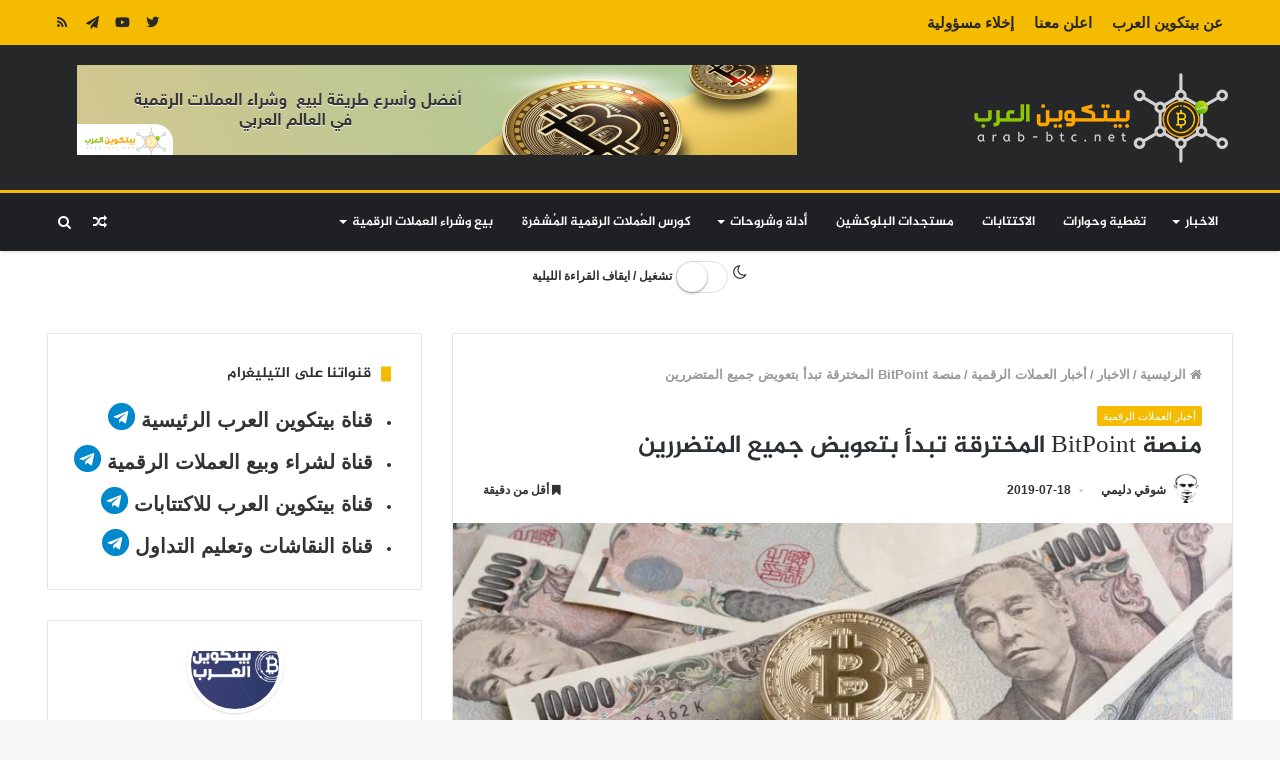

--- FILE ---
content_type: text/html; charset=UTF-8
request_url: https://arab-btc.net/%D9%85%D9%86%D8%B5%D8%A9-bitpoint-%D8%A7%D9%84%D9%85%D8%AE%D8%AA%D8%B1%D9%82%D8%A9-%D8%AA%D8%A8%D8%AF%D8%A3-%D8%A8%D8%AA%D8%B9%D9%88%D9%8A%D8%B6-%D8%AC%D9%85%D9%8A%D8%B9-%D8%A7%D9%84%D9%85%D8%AA%D8%B6/
body_size: 58781
content:
<!DOCTYPE html>
<html dir="rtl" lang="ar">
<head>

<meta charset="utf-8"><link rel="profile" href="http://gmpg.org/xfn/11" />
<link rel="pingback" href="https://arab-btc.net/xmlrpc.php" />
<meta name='robots' content='index, follow, max-image-preview:large, max-snippet:-1, max-video-preview:-1' />

<title>منصة BitPoint المخترقة تبدأ بتعويض جميع المتضررين - بيتكوين العرب</title>
<meta name="description" content="منصة BitPoint المخترقة تبدأ بتعويض جميع المتضررين تعرضت منصة BitPoint لعملية اختراق تسبب في خسارة المنصة لأكثر من 32 مليون دولار." />
<link rel="canonical" href="https://arab-btc.net/منصة-bitpoint-المخترقة-تبدأ-بتعويض-جميع-المتض/" />
<meta property="og:locale" content="ar_AR" />
<meta property="og:type" content="article" />
<meta property="og:title" content="منصة BitPoint المخترقة تبدأ بتعويض جميع المتضررين - بيتكوين العرب" />
<meta property="og:description" content="منصة BitPoint المخترقة تبدأ بتعويض جميع المتضررين تعرضت منصة BitPoint لعملية اختراق تسبب في خسارة المنصة لأكثر من 32 مليون دولار." />
<meta property="og:url" content="https://arab-btc.net/منصة-bitpoint-المخترقة-تبدأ-بتعويض-جميع-المتض/" />
<meta property="og:site_name" content="بيتكوين العرب" />
<meta property="article:publisher" content="https://www.facebook.com/--1819465858135979" />
<meta property="article:published_time" content="2019-07-18T14:36:20+00:00" />
<meta property="og:image" content="https://i0.wp.com/arab-btc.net/wp-content/uploads/2019/07/منصة-BitPoint-المخترقة-تبدأ-بتعويض-جميع-المتضررين.jpg?fit=860%2C430&ssl=1" />
<meta property="og:image:width" content="860" />
<meta property="og:image:height" content="430" />
<meta property="og:image:type" content="image/jpeg" />
<meta name="author" content="شوقي دليمي" />
<meta name="twitter:card" content="summary_large_image" />
<meta name="twitter:creator" content="@https://twitter.com/chooki_dlimi" />
<meta name="twitter:site" content="@arab_btc" />
<meta name="twitter:label1" content="كُتب بواسطة" />
<meta name="twitter:data1" content="شوقي دليمي" />
<script type="application/ld+json" class="yoast-schema-graph">{"@context":"https://schema.org","@graph":[{"@type":"Article","@id":"https://arab-btc.net/%d9%85%d9%86%d8%b5%d8%a9-bitpoint-%d8%a7%d9%84%d9%85%d8%ae%d8%aa%d8%b1%d9%82%d8%a9-%d8%aa%d8%a8%d8%af%d8%a3-%d8%a8%d8%aa%d8%b9%d9%88%d9%8a%d8%b6-%d8%ac%d9%85%d9%8a%d8%b9-%d8%a7%d9%84%d9%85%d8%aa%d8%b6/#article","isPartOf":{"@id":"https://arab-btc.net/%d9%85%d9%86%d8%b5%d8%a9-bitpoint-%d8%a7%d9%84%d9%85%d8%ae%d8%aa%d8%b1%d9%82%d8%a9-%d8%aa%d8%a8%d8%af%d8%a3-%d8%a8%d8%aa%d8%b9%d9%88%d9%8a%d8%b6-%d8%ac%d9%85%d9%8a%d8%b9-%d8%a7%d9%84%d9%85%d8%aa%d8%b6/"},"author":{"name":"شوقي دليمي","@id":"https://arab-btc.net/#/schema/person/6c4c03370b37e51778a7012eff86dcbb"},"headline":"منصة BitPoint المخترقة تبدأ بتعويض جميع المتضررين","datePublished":"2019-07-18T14:36:20+00:00","mainEntityOfPage":{"@id":"https://arab-btc.net/%d9%85%d9%86%d8%b5%d8%a9-bitpoint-%d8%a7%d9%84%d9%85%d8%ae%d8%aa%d8%b1%d9%82%d8%a9-%d8%aa%d8%a8%d8%af%d8%a3-%d8%a8%d8%aa%d8%b9%d9%88%d9%8a%d8%b6-%d8%ac%d9%85%d9%8a%d8%b9-%d8%a7%d9%84%d9%85%d8%aa%d8%b6/"},"wordCount":8,"publisher":{"@id":"https://arab-btc.net/#organization"},"image":{"@id":"https://arab-btc.net/%d9%85%d9%86%d8%b5%d8%a9-bitpoint-%d8%a7%d9%84%d9%85%d8%ae%d8%aa%d8%b1%d9%82%d8%a9-%d8%aa%d8%a8%d8%af%d8%a3-%d8%a8%d8%aa%d8%b9%d9%88%d9%8a%d8%b6-%d8%ac%d9%85%d9%8a%d8%b9-%d8%a7%d9%84%d9%85%d8%aa%d8%b6/#primaryimage"},"thumbnailUrl":"https://i0.wp.com/arab-btc.net/wp-content/uploads/2019/07/%D9%85%D9%86%D8%B5%D8%A9-BitPoint-%D8%A7%D9%84%D9%85%D8%AE%D8%AA%D8%B1%D9%82%D8%A9-%D8%AA%D8%A8%D8%AF%D8%A3-%D8%A8%D8%AA%D8%B9%D9%88%D9%8A%D8%B6-%D8%AC%D9%85%D9%8A%D8%B9-%D8%A7%D9%84%D9%85%D8%AA%D8%B6%D8%B1%D8%B1%D9%8A%D9%86.jpg?fit=860%2C430&ssl=1","keywords":["المتضررين","المخترقة","تعويض","منصة Bitpoint"],"articleSection":["أخبار العملات الرقمية"],"inLanguage":"ar"},{"@type":"WebPage","@id":"https://arab-btc.net/%d9%85%d9%86%d8%b5%d8%a9-bitpoint-%d8%a7%d9%84%d9%85%d8%ae%d8%aa%d8%b1%d9%82%d8%a9-%d8%aa%d8%a8%d8%af%d8%a3-%d8%a8%d8%aa%d8%b9%d9%88%d9%8a%d8%b6-%d8%ac%d9%85%d9%8a%d8%b9-%d8%a7%d9%84%d9%85%d8%aa%d8%b6/","url":"https://arab-btc.net/%d9%85%d9%86%d8%b5%d8%a9-bitpoint-%d8%a7%d9%84%d9%85%d8%ae%d8%aa%d8%b1%d9%82%d8%a9-%d8%aa%d8%a8%d8%af%d8%a3-%d8%a8%d8%aa%d8%b9%d9%88%d9%8a%d8%b6-%d8%ac%d9%85%d9%8a%d8%b9-%d8%a7%d9%84%d9%85%d8%aa%d8%b6/","name":"منصة BitPoint المخترقة تبدأ بتعويض جميع المتضررين - بيتكوين العرب","isPartOf":{"@id":"https://arab-btc.net/#website"},"primaryImageOfPage":{"@id":"https://arab-btc.net/%d9%85%d9%86%d8%b5%d8%a9-bitpoint-%d8%a7%d9%84%d9%85%d8%ae%d8%aa%d8%b1%d9%82%d8%a9-%d8%aa%d8%a8%d8%af%d8%a3-%d8%a8%d8%aa%d8%b9%d9%88%d9%8a%d8%b6-%d8%ac%d9%85%d9%8a%d8%b9-%d8%a7%d9%84%d9%85%d8%aa%d8%b6/#primaryimage"},"image":{"@id":"https://arab-btc.net/%d9%85%d9%86%d8%b5%d8%a9-bitpoint-%d8%a7%d9%84%d9%85%d8%ae%d8%aa%d8%b1%d9%82%d8%a9-%d8%aa%d8%a8%d8%af%d8%a3-%d8%a8%d8%aa%d8%b9%d9%88%d9%8a%d8%b6-%d8%ac%d9%85%d9%8a%d8%b9-%d8%a7%d9%84%d9%85%d8%aa%d8%b6/#primaryimage"},"thumbnailUrl":"https://i0.wp.com/arab-btc.net/wp-content/uploads/2019/07/%D9%85%D9%86%D8%B5%D8%A9-BitPoint-%D8%A7%D9%84%D9%85%D8%AE%D8%AA%D8%B1%D9%82%D8%A9-%D8%AA%D8%A8%D8%AF%D8%A3-%D8%A8%D8%AA%D8%B9%D9%88%D9%8A%D8%B6-%D8%AC%D9%85%D9%8A%D8%B9-%D8%A7%D9%84%D9%85%D8%AA%D8%B6%D8%B1%D8%B1%D9%8A%D9%86.jpg?fit=860%2C430&ssl=1","datePublished":"2019-07-18T14:36:20+00:00","description":"منصة BitPoint المخترقة تبدأ بتعويض جميع المتضررين تعرضت منصة BitPoint لعملية اختراق تسبب في خسارة المنصة لأكثر من 32 مليون دولار.","breadcrumb":{"@id":"https://arab-btc.net/%d9%85%d9%86%d8%b5%d8%a9-bitpoint-%d8%a7%d9%84%d9%85%d8%ae%d8%aa%d8%b1%d9%82%d8%a9-%d8%aa%d8%a8%d8%af%d8%a3-%d8%a8%d8%aa%d8%b9%d9%88%d9%8a%d8%b6-%d8%ac%d9%85%d9%8a%d8%b9-%d8%a7%d9%84%d9%85%d8%aa%d8%b6/#breadcrumb"},"inLanguage":"ar","potentialAction":[{"@type":"ReadAction","target":["https://arab-btc.net/%d9%85%d9%86%d8%b5%d8%a9-bitpoint-%d8%a7%d9%84%d9%85%d8%ae%d8%aa%d8%b1%d9%82%d8%a9-%d8%aa%d8%a8%d8%af%d8%a3-%d8%a8%d8%aa%d8%b9%d9%88%d9%8a%d8%b6-%d8%ac%d9%85%d9%8a%d8%b9-%d8%a7%d9%84%d9%85%d8%aa%d8%b6/"]}]},{"@type":"ImageObject","inLanguage":"ar","@id":"https://arab-btc.net/%d9%85%d9%86%d8%b5%d8%a9-bitpoint-%d8%a7%d9%84%d9%85%d8%ae%d8%aa%d8%b1%d9%82%d8%a9-%d8%aa%d8%a8%d8%af%d8%a3-%d8%a8%d8%aa%d8%b9%d9%88%d9%8a%d8%b6-%d8%ac%d9%85%d9%8a%d8%b9-%d8%a7%d9%84%d9%85%d8%aa%d8%b6/#primaryimage","url":"https://i0.wp.com/arab-btc.net/wp-content/uploads/2019/07/%D9%85%D9%86%D8%B5%D8%A9-BitPoint-%D8%A7%D9%84%D9%85%D8%AE%D8%AA%D8%B1%D9%82%D8%A9-%D8%AA%D8%A8%D8%AF%D8%A3-%D8%A8%D8%AA%D8%B9%D9%88%D9%8A%D8%B6-%D8%AC%D9%85%D9%8A%D8%B9-%D8%A7%D9%84%D9%85%D8%AA%D8%B6%D8%B1%D8%B1%D9%8A%D9%86.jpg?fit=860%2C430&ssl=1","contentUrl":"https://i0.wp.com/arab-btc.net/wp-content/uploads/2019/07/%D9%85%D9%86%D8%B5%D8%A9-BitPoint-%D8%A7%D9%84%D9%85%D8%AE%D8%AA%D8%B1%D9%82%D8%A9-%D8%AA%D8%A8%D8%AF%D8%A3-%D8%A8%D8%AA%D8%B9%D9%88%D9%8A%D8%B6-%D8%AC%D9%85%D9%8A%D8%B9-%D8%A7%D9%84%D9%85%D8%AA%D8%B6%D8%B1%D8%B1%D9%8A%D9%86.jpg?fit=860%2C430&ssl=1","width":860,"height":430,"caption":"منصة BitPoint المخترقة تبدأ بتعويض جميع المتضررين"},{"@type":"BreadcrumbList","@id":"https://arab-btc.net/%d9%85%d9%86%d8%b5%d8%a9-bitpoint-%d8%a7%d9%84%d9%85%d8%ae%d8%aa%d8%b1%d9%82%d8%a9-%d8%aa%d8%a8%d8%af%d8%a3-%d8%a8%d8%aa%d8%b9%d9%88%d9%8a%d8%b6-%d8%ac%d9%85%d9%8a%d8%b9-%d8%a7%d9%84%d9%85%d8%aa%d8%b6/#breadcrumb","itemListElement":[{"@type":"ListItem","position":1,"name":"Home","item":"https://arab-btc.net/"},{"@type":"ListItem","position":2,"name":"منصة BitPoint المخترقة تبدأ بتعويض جميع المتضررين"}]},{"@type":"WebSite","@id":"https://arab-btc.net/#website","url":"https://arab-btc.net/","name":"بيتكوين العرب","description":"أخبار البلوكشين و العملات الرقمية بين يديك","publisher":{"@id":"https://arab-btc.net/#organization"},"potentialAction":[{"@type":"SearchAction","target":{"@type":"EntryPoint","urlTemplate":"https://arab-btc.net/?s={search_term_string}"},"query-input":{"@type":"PropertyValueSpecification","valueRequired":true,"valueName":"search_term_string"}}],"inLanguage":"ar"},{"@type":"Organization","@id":"https://arab-btc.net/#organization","name":"بيتكوين العرب","url":"https://arab-btc.net/","logo":{"@type":"ImageObject","inLanguage":"ar","@id":"https://arab-btc.net/#/schema/logo/image/","url":"https://i0.wp.com/arab-btc.net/wp-content/uploads/2019/08/بيتكوين-العرب.jpg?fit=500%2C500&ssl=1","contentUrl":"https://i0.wp.com/arab-btc.net/wp-content/uploads/2019/08/بيتكوين-العرب.jpg?fit=500%2C500&ssl=1","width":500,"height":500,"caption":"بيتكوين العرب"},"image":{"@id":"https://arab-btc.net/#/schema/logo/image/"},"sameAs":["https://www.facebook.com/--1819465858135979","https://x.com/arab_btc","https://www.pinterest.com/btcarab","https://www.youtube.com/channel/UCJLxzaq5oMk99dwyAVc1YiA"]},{"@type":"Person","@id":"https://arab-btc.net/#/schema/person/6c4c03370b37e51778a7012eff86dcbb","name":"شوقي دليمي","image":{"@type":"ImageObject","inLanguage":"ar","@id":"https://arab-btc.net/#/schema/person/image/","url":"https://secure.gravatar.com/avatar/5374016d4bf8b7ec63b679a6982dafb3e895116e03c8bdc29fdb0ab5f72963d6?s=96&d=mm&r=g","contentUrl":"https://secure.gravatar.com/avatar/5374016d4bf8b7ec63b679a6982dafb3e895116e03c8bdc29fdb0ab5f72963d6?s=96&d=mm&r=g","caption":"شوقي دليمي"},"description":"صانع محتوى | مختص في التسويق بالمحتوى مهتم بالعملات الرقمية المشفرة وبتقنية البلوكشين أؤمن بأنها يوما ما ستكون لها الكلمة الأعلى في اقتصاد الغد.","sameAs":["https://www.linkedin.com/in/chawki-dlimi-001/","https://x.com/https://twitter.com/chooki_dlimi"],"url":"https://arab-btc.net/author/chooki-dlimi/"}]}</script>

<link rel='dns-prefetch' href='//www.googletagmanager.com' />
<link rel='dns-prefetch' href='//stats.wp.com' />
<link rel='dns-prefetch' href='//www.fontstatic.com' />
<link rel='dns-prefetch' href='//use.fontawesome.com' />
<link rel='dns-prefetch' href='//v0.wordpress.com' />
<link rel='preconnect' href='//i0.wp.com' />
<link rel='preconnect' href='//c0.wp.com' />
<link rel="alternate" type="application/rss+xml" title="بيتكوين العرب &laquo; الخلاصة" href="https://arab-btc.net/feed/" />
<link rel="alternate" type="application/rss+xml" title="بيتكوين العرب &laquo; خلاصة التعليقات" href="https://arab-btc.net/comments/feed/" />
<link rel="alternate" title="oEmbed (JSON)" type="application/json+oembed" href="https://arab-btc.net/wp-json/oembed/1.0/embed?url=https%3A%2F%2Farab-btc.net%2F%25d9%2585%25d9%2586%25d8%25b5%25d8%25a9-bitpoint-%25d8%25a7%25d9%2584%25d9%2585%25d8%25ae%25d8%25aa%25d8%25b1%25d9%2582%25d8%25a9-%25d8%25aa%25d8%25a8%25d8%25af%25d8%25a3-%25d8%25a8%25d8%25aa%25d8%25b9%25d9%2588%25d9%258a%25d8%25b6-%25d8%25ac%25d9%2585%25d9%258a%25d8%25b9-%25d8%25a7%25d9%2584%25d9%2585%25d8%25aa%25d8%25b6%2F" />
<link rel="alternate" title="oEmbed (XML)" type="text/xml+oembed" href="https://arab-btc.net/wp-json/oembed/1.0/embed?url=https%3A%2F%2Farab-btc.net%2F%25d9%2585%25d9%2586%25d8%25b5%25d8%25a9-bitpoint-%25d8%25a7%25d9%2584%25d9%2585%25d8%25ae%25d8%25aa%25d8%25b1%25d9%2582%25d8%25a9-%25d8%25aa%25d8%25a8%25d8%25af%25d8%25a3-%25d8%25a8%25d8%25aa%25d8%25b9%25d9%2588%25d9%258a%25d8%25b6-%25d8%25ac%25d9%2585%25d9%258a%25d8%25b9-%25d8%25a7%25d9%2584%25d9%2585%25d8%25aa%25d8%25b6%2F&#038;format=xml" />
<style id="wp-img-auto-sizes-contain-inline-css">img:is([sizes=auto i],[sizes^="auto," i]){contain-intrinsic-size:3000px 1500px}</style>
<link rel='stylesheet' id='jazeera-css' href='https://www.fontstatic.com/f=jazeera' type='text/css' media='all' />
<style id="wp-emoji-styles-inline-css">img.wp-smiley,img.emoji{display:inline !important;border:none !important;box-shadow:none !important;height:1em !important;width:1em !important;margin:0 0.07em !important;vertical-align:-0.1em !important;background:none !important;padding:0 !important;}</style>
<link rel='stylesheet' id='wp-block-library-rtl-css' href='https://c0.wp.com/c/6.9/wp-includes/css/dist/block-library/style-rtl.min.css' type='text/css' media='all' />
<style id="global-styles-inline-css">:root{--wp--preset--aspect-ratio--square:1;--wp--preset--aspect-ratio--4-3:4/3;--wp--preset--aspect-ratio--3-4:3/4;--wp--preset--aspect-ratio--3-2:3/2;--wp--preset--aspect-ratio--2-3:2/3;--wp--preset--aspect-ratio--16-9:16/9;--wp--preset--aspect-ratio--9-16:9/16;--wp--preset--color--black:#000000;--wp--preset--color--cyan-bluish-gray:#abb8c3;--wp--preset--color--white:#ffffff;--wp--preset--color--pale-pink:#f78da7;--wp--preset--color--vivid-red:#cf2e2e;--wp--preset--color--luminous-vivid-orange:#ff6900;--wp--preset--color--luminous-vivid-amber:#fcb900;--wp--preset--color--light-green-cyan:#7bdcb5;--wp--preset--color--vivid-green-cyan:#00d084;--wp--preset--color--pale-cyan-blue:#8ed1fc;--wp--preset--color--vivid-cyan-blue:#0693e3;--wp--preset--color--vivid-purple:#9b51e0;--wp--preset--gradient--vivid-cyan-blue-to-vivid-purple:linear-gradient(135deg,rgb(6,147,227) 0%,rgb(155,81,224) 100%);--wp--preset--gradient--light-green-cyan-to-vivid-green-cyan:linear-gradient(135deg,rgb(122,220,180) 0%,rgb(0,208,130) 100%);--wp--preset--gradient--luminous-vivid-amber-to-luminous-vivid-orange:linear-gradient(135deg,rgb(252,185,0) 0%,rgb(255,105,0) 100%);--wp--preset--gradient--luminous-vivid-orange-to-vivid-red:linear-gradient(135deg,rgb(255,105,0) 0%,rgb(207,46,46) 100%);--wp--preset--gradient--very-light-gray-to-cyan-bluish-gray:linear-gradient(135deg,rgb(238,238,238) 0%,rgb(169,184,195) 100%);--wp--preset--gradient--cool-to-warm-spectrum:linear-gradient(135deg,rgb(74,234,220) 0%,rgb(151,120,209) 20%,rgb(207,42,186) 40%,rgb(238,44,130) 60%,rgb(251,105,98) 80%,rgb(254,248,76) 100%);--wp--preset--gradient--blush-light-purple:linear-gradient(135deg,rgb(255,206,236) 0%,rgb(152,150,240) 100%);--wp--preset--gradient--blush-bordeaux:linear-gradient(135deg,rgb(254,205,165) 0%,rgb(254,45,45) 50%,rgb(107,0,62) 100%);--wp--preset--gradient--luminous-dusk:linear-gradient(135deg,rgb(255,203,112) 0%,rgb(199,81,192) 50%,rgb(65,88,208) 100%);--wp--preset--gradient--pale-ocean:linear-gradient(135deg,rgb(255,245,203) 0%,rgb(182,227,212) 50%,rgb(51,167,181) 100%);--wp--preset--gradient--electric-grass:linear-gradient(135deg,rgb(202,248,128) 0%,rgb(113,206,126) 100%);--wp--preset--gradient--midnight:linear-gradient(135deg,rgb(2,3,129) 0%,rgb(40,116,252) 100%);--wp--preset--font-size--small:13px;--wp--preset--font-size--medium:20px;--wp--preset--font-size--large:36px;--wp--preset--font-size--x-large:42px;--wp--preset--spacing--20:0.44rem;--wp--preset--spacing--30:0.67rem;--wp--preset--spacing--40:1rem;--wp--preset--spacing--50:1.5rem;--wp--preset--spacing--60:2.25rem;--wp--preset--spacing--70:3.38rem;--wp--preset--spacing--80:5.06rem;--wp--preset--shadow--natural:6px 6px 9px rgba(0,0,0,0.2);--wp--preset--shadow--deep:12px 12px 50px rgba(0,0,0,0.4);--wp--preset--shadow--sharp:6px 6px 0px rgba(0,0,0,0.2);--wp--preset--shadow--outlined:6px 6px 0px -3px rgb(255,255,255),6px 6px rgb(0,0,0);--wp--preset--shadow--crisp:6px 6px 0px rgb(0,0,0);}:where(.is-layout-flex){gap:0.5em;}:where(.is-layout-grid){gap:0.5em;}body .is-layout-flex{display:flex;}.is-layout-flex{flex-wrap:wrap;align-items:center;}.is-layout-flex > :is(*,div){margin:0;}body .is-layout-grid{display:grid;}.is-layout-grid > :is(*,div){margin:0;}:where(.wp-block-columns.is-layout-flex){gap:2em;}:where(.wp-block-columns.is-layout-grid){gap:2em;}:where(.wp-block-post-template.is-layout-flex){gap:1.25em;}:where(.wp-block-post-template.is-layout-grid){gap:1.25em;}.has-black-color{color:var(--wp--preset--color--black) !important;}.has-cyan-bluish-gray-color{color:var(--wp--preset--color--cyan-bluish-gray) !important;}.has-white-color{color:var(--wp--preset--color--white) !important;}.has-pale-pink-color{color:var(--wp--preset--color--pale-pink) !important;}.has-vivid-red-color{color:var(--wp--preset--color--vivid-red) !important;}.has-luminous-vivid-orange-color{color:var(--wp--preset--color--luminous-vivid-orange) !important;}.has-luminous-vivid-amber-color{color:var(--wp--preset--color--luminous-vivid-amber) !important;}.has-light-green-cyan-color{color:var(--wp--preset--color--light-green-cyan) !important;}.has-vivid-green-cyan-color{color:var(--wp--preset--color--vivid-green-cyan) !important;}.has-pale-cyan-blue-color{color:var(--wp--preset--color--pale-cyan-blue) !important;}.has-vivid-cyan-blue-color{color:var(--wp--preset--color--vivid-cyan-blue) !important;}.has-vivid-purple-color{color:var(--wp--preset--color--vivid-purple) !important;}.has-black-background-color{background-color:var(--wp--preset--color--black) !important;}.has-cyan-bluish-gray-background-color{background-color:var(--wp--preset--color--cyan-bluish-gray) !important;}.has-white-background-color{background-color:var(--wp--preset--color--white) !important;}.has-pale-pink-background-color{background-color:var(--wp--preset--color--pale-pink) !important;}.has-vivid-red-background-color{background-color:var(--wp--preset--color--vivid-red) !important;}.has-luminous-vivid-orange-background-color{background-color:var(--wp--preset--color--luminous-vivid-orange) !important;}.has-luminous-vivid-amber-background-color{background-color:var(--wp--preset--color--luminous-vivid-amber) !important;}.has-light-green-cyan-background-color{background-color:var(--wp--preset--color--light-green-cyan) !important;}.has-vivid-green-cyan-background-color{background-color:var(--wp--preset--color--vivid-green-cyan) !important;}.has-pale-cyan-blue-background-color{background-color:var(--wp--preset--color--pale-cyan-blue) !important;}.has-vivid-cyan-blue-background-color{background-color:var(--wp--preset--color--vivid-cyan-blue) !important;}.has-vivid-purple-background-color{background-color:var(--wp--preset--color--vivid-purple) !important;}.has-black-border-color{border-color:var(--wp--preset--color--black) !important;}.has-cyan-bluish-gray-border-color{border-color:var(--wp--preset--color--cyan-bluish-gray) !important;}.has-white-border-color{border-color:var(--wp--preset--color--white) !important;}.has-pale-pink-border-color{border-color:var(--wp--preset--color--pale-pink) !important;}.has-vivid-red-border-color{border-color:var(--wp--preset--color--vivid-red) !important;}.has-luminous-vivid-orange-border-color{border-color:var(--wp--preset--color--luminous-vivid-orange) !important;}.has-luminous-vivid-amber-border-color{border-color:var(--wp--preset--color--luminous-vivid-amber) !important;}.has-light-green-cyan-border-color{border-color:var(--wp--preset--color--light-green-cyan) !important;}.has-vivid-green-cyan-border-color{border-color:var(--wp--preset--color--vivid-green-cyan) !important;}.has-pale-cyan-blue-border-color{border-color:var(--wp--preset--color--pale-cyan-blue) !important;}.has-vivid-cyan-blue-border-color{border-color:var(--wp--preset--color--vivid-cyan-blue) !important;}.has-vivid-purple-border-color{border-color:var(--wp--preset--color--vivid-purple) !important;}.has-vivid-cyan-blue-to-vivid-purple-gradient-background{background:var(--wp--preset--gradient--vivid-cyan-blue-to-vivid-purple) !important;}.has-light-green-cyan-to-vivid-green-cyan-gradient-background{background:var(--wp--preset--gradient--light-green-cyan-to-vivid-green-cyan) !important;}.has-luminous-vivid-amber-to-luminous-vivid-orange-gradient-background{background:var(--wp--preset--gradient--luminous-vivid-amber-to-luminous-vivid-orange) !important;}.has-luminous-vivid-orange-to-vivid-red-gradient-background{background:var(--wp--preset--gradient--luminous-vivid-orange-to-vivid-red) !important;}.has-very-light-gray-to-cyan-bluish-gray-gradient-background{background:var(--wp--preset--gradient--very-light-gray-to-cyan-bluish-gray) !important;}.has-cool-to-warm-spectrum-gradient-background{background:var(--wp--preset--gradient--cool-to-warm-spectrum) !important;}.has-blush-light-purple-gradient-background{background:var(--wp--preset--gradient--blush-light-purple) !important;}.has-blush-bordeaux-gradient-background{background:var(--wp--preset--gradient--blush-bordeaux) !important;}.has-luminous-dusk-gradient-background{background:var(--wp--preset--gradient--luminous-dusk) !important;}.has-pale-ocean-gradient-background{background:var(--wp--preset--gradient--pale-ocean) !important;}.has-electric-grass-gradient-background{background:var(--wp--preset--gradient--electric-grass) !important;}.has-midnight-gradient-background{background:var(--wp--preset--gradient--midnight) !important;}.has-small-font-size{font-size:var(--wp--preset--font-size--small) !important;}.has-medium-font-size{font-size:var(--wp--preset--font-size--medium) !important;}.has-large-font-size{font-size:var(--wp--preset--font-size--large) !important;}.has-x-large-font-size{font-size:var(--wp--preset--font-size--x-large) !important;}</style>
<style id="classic-theme-styles-inline-css">.wp-block-button__link{color:#fff;background-color:#32373c;border-radius:9999px;box-shadow:none;text-decoration:none;padding:calc(.667em + 2px) calc(1.333em + 2px);font-size:1.125em}.wp-block-file__button{background:#32373c;color:#fff;text-decoration:none}</style>
<style data-phast-original-src="https://arab-btc.net/wp-content/plugins/contact-form-7/includes/css/styles.css" data-phast-params='{"ref":"uOQmRgVGTfU"}'>@keyframes spin{from{transform:rotate(0deg);}to{transform:rotate(360deg);}}@keyframes blink{from{opacity:0;}50%{opacity:1;}to{opacity:0;}}.wpcf7 input[type="file"]{cursor:pointer;}.wpcf7 input[type="file"]:disabled{cursor:default;}.wpcf7 input[type="url"],.wpcf7 input[type="email"],.wpcf7 input[type="tel"]{direction:ltr;}</style>
<style>.wpcf7-not-valid-tip{direction:rtl;}.use-floating-validation-tip .wpcf7-not-valid-tip{right:1em;}.wpcf7-list-item{margin:0 1em 0 0;}</style>
<style data-phast-original-src="https://arab-btc.net/wp-content/plugins/social-media-widget/social_widget.css" data-phast-params='{"ref":"_NdC3YDuCUI"}'></style>
<style data-phast-original-src="https://arab-btc.net/wp-content/plugins/user-submitted-posts/resources/usp.css" data-phast-params='{"ref":"6pfavO_t9-Y"}'>div#user-submitted-posts{width:100%;max-width:800px;overflow:hidden;}div#user-submitted-posts form{box-sizing:border-box;margin:10px 0;padding:5px;}div#user-submitted-posts fieldset{box-sizing:border-box;margin:10px 0;padding:0;border:0;}div#user-submitted-posts fieldset label{box-sizing:border-box;display:block;float:none;clear:both;width:80%;margin:0;padding:0;border:0;font-size:90%;}div#user-submitted-posts select{box-sizing:border-box;display:block;float:none;clear:both;width:auto;margin:0;}div#user-submitted-posts div#usp-upload-message{font-size:90%;}div#user-submitted-posts a#usp_add-another{display:inline-block;clear:both;margin:10px 0 0 0;font-size:90%;}div#user-submitted-posts div#usp-submit{margin:20px 0;}div#user-submitted-posts div#usp-error-message{margin:0 0 20px 0;}div#user-submitted-posts div#usp-success-message{margin:0 0 20px 0;font-weight:bold;}.chosen-container-single .chosen-search input[type=text]{margin:1px 0;padding:4px 20px 4px 5px;width:100%;height:auto;outline:0;border:1px solid #aaa;background:url(https://arab-btc.net/wp-content/plugins/user-submitted-posts/resources/chosen-sprite.png) no-repeat 100% -20px;font-size:1em;font-family:sans-serif;line-height:normal;border-radius:0}.chosen-container-multi .chosen-choices li.search-field input[type=text]{margin:1px 0;padding:0;height:25px;outline:0;border:0!important;background:0 0!important;-webkit-box-shadow:none;box-shadow:none;color:#999;font-size:100%;font-family:sans-serif;line-height:normal;border-radius:0;width:25px}.chosen-container-active .chosen-choices li.search-field input[type=text]{color:#222!important}.chosen-rtl .chosen-choices li.search-field input[type=text]{direction:rtl}.chosen-rtl .chosen-search input[type=text]{padding:4px 5px 4px 20px;background:url(https://arab-btc.net/wp-content/plugins/user-submitted-posts/resources/chosen-sprite.png) no-repeat -30px -20px;direction:rtl}@media only screen and (-webkit-min-device-pixel-ratio:1.5),only screen and (min-resolution:144dpi),only screen and (min-resolution:1.5dppx){.chosen-container .chosen-results-scroll-down span,.chosen-container .chosen-results-scroll-up span,.chosen-container-multi .chosen-choices .search-choice .search-choice-close,.chosen-container-single .chosen-search input[type=text],.chosen-container-single .chosen-single abbr,.chosen-container-single .chosen-single div b,.chosen-rtl .chosen-search input[type=text]{background-image:url(https://arab-btc.net/wp-content/plugins/user-submitted-posts/resources/chosen-sprite@2x.png)!important;background-size:52px 37px!important;background-repeat:no-repeat!important}}</style>
<style data-phast-original-src="https://arab-btc.net/wp-content/plugins/wp-ultimate-crypto/public/css/public.min.css" data-phast-params='{"ref":"TxcYNv89JFo"}'></style>
<style>.prices-table ~ a,#btc_calc ~ a{display:none}.prices-table{border:0;background:#f5f5f7;padding:5px 10px;transition:box-shadow 0.3s;border-radius:2px}.prices-table tr:nth-child(even){background:rgba(255,255,255,0.38)}.prices-table td{border-right:0;padding:10px;border-color:#ebebeb}.prices-table td img{vertical-align:sub;margin-right:3px}.prices-table td+td{text-align:right;font-weight:bold;color:#000}#btc_calc{font-size:20px;position:relative;display:-webkit-flex;display:-ms-flexbox;display:flex}#btc_calc input{background:#fff;border-radius:5px;text-align:center;font-weight:bold;font-size:20px;line-height:35px;width:45%;padding:5px 85px 5px 10px;border:0;box-shadow:0 0 0 1px rgba(0,0,0,0.1);transition:box-shadow 0.3s}#btc_calc input:focus{box-shadow:0 0 0 3px #27292d}.dark-skin #btc_calc input:focus{box-shadow:0 0 0 3px #555}.dark-skin #btc_calc input{color:#000}#btc_calc .bct-currency-1,#btc_calc .bct-equal-sign{display:inline-block;text-align:center}#btc_calc .bct-equal-sign{width:10%;font-size:50px;line-height:40px;height:47px;color:#27292d;vertical-align:top}.dark-skin #btc_calc .bct-equal-sign{color:#fff}#btc_calc .bct-currency-1,#btc_calc select{font-size:20px;padding:5px 10px;border-radius:0 5px 5px 0;line-height:37px;height:47px;width:75px;background:#27292d;color:#fff;margin-left:-75px;text-transform:uppercase;position:relative}.dark-skin #btc_calc .bct-currency-1,.dark-skin #btc_calc select{background:#555}#btc_calc select{border:0;-webkit-appearance:none;-moz-appearance:none;appearance:none}#btc_calc:after{content:"";position:absolute;box-sizing:border-box;line-height:37px;width:0;height:0;border-style:solid;border-width:6px 6px 0 6px;border-color:#fff transparent transparent transparent;top:21px;right:8px}@media screen and (min-width:768px) and (max-width:992px),screen and (max-width:650px){#btc_calc{-webkit-flex-shrink:0;-ms-flex-negative:0;flex-shrink:0;-webkit-flex-flow:wrap;-ms-flex-flow:wrap;flex-flow:wrap}#btc_calc input,#btc_calc .bct-equal-sign{width:100%}#btc_calc:after{bottom:21px;top:auto}}.rtl #btc_calc{padding:0 3px 0 0}.rtl #btc_calc input{padding:5px 10px 5px 85px}.rtl #btc_calc .bct-currency-1,.rtl #btc_calc select{border-radius:5px 0 0 5px;margin-left:0;margin-right:-75px}.rtl #btc_calc select{margin-left:0;margin-right:-79px}.rtl #btc_calc:after{right:auto;left:14px}.dark-skin .wpuc-coin-list-row{border-color:rgba(255,255,255,0.1)}body:not(.rtl) #tie-wrapper .wpuc-coin-grid{margin:0 -3% -3% 0}.widget.text-html .wpuc-coin-list{max-height:500px;overflow:auto}</style>
<style>.osny-night-mode-wp__container{margin:10px 5px 10px 5px;position:relative;display:none}.osny-night-mode-wp__container *{display:inline-block}.osny-nightmode--left{text-align:left}.osny-nightmode--center{text-align:center}.osny-nightmode--right{text-align:right}.osny-nightmode__title{margin-left:1px;font-size:12px;font-family:sans-serif}.night-mode-wp-switch{background-color:#fff;border-width:1px;border-style:solid;border-color:#dfdfdf !important;border-radius:20px;cursor:pointer;display:inline-block;height:30px;position:relative;vertical-align:middle;width:50px;-moz-user-select:none;-khtml-user-select:none;-webkit-user-select:none;-ms-user-select:none;user-select:none;box-sizing:content-box;background-clip:content-box}.night-mode-wp-switch>small{background:#fff;border-radius:100%;box-shadow:0 1px 3px rgba(0,0,0,0.4);height:30px;position:absolute;top:0;width:30px}.switchery-small{border-radius:20px;height:20px;width:33px}.switchery-small>small{height:20px;width:20px}.switchery-large{border-radius:40px;height:40px;width:66px}.switchery-large>small{height:40px;width:40px}.osny-nightmode-switch-wp{display:none}@font-face{font-display:swap;font-family:"night-mode-wp";src:url("https://arab-btc.net/wp-content/plugins/night-mode/assets/css/../fonts/night-mode.eot");src:url("https://arab-btc.net/wp-content/plugins/night-mode/assets/css/../fonts/night-mode.eot#iefix") format("embedded-opentype"),url("https://arab-btc.net/wp-content/plugins/night-mode/assets/css/../fonts/night-mode.woff") format("woff"),url("https://arab-btc.net/wp-content/plugins/night-mode/assets/css/../fonts/night-mode.ttf") format("truetype"),url("https://arab-btc.net/wp-content/plugins/night-mode/assets/css/../fonts/night-mode.svg#night-mode") format("svg");font-weight:normal;font-style:normal}[data-icon]:before{font-family:"night-mode-wp" !important;content:attr(data-icon);font-style:normal !important;font-weight:normal !important;font-variant:normal !important;text-transform:none !important;speak:none;line-height:1;-webkit-font-smoothing:antialiased;-moz-osx-font-smoothing:grayscale}[class^="night-mode-"]:before,[class*=" night-mode-"]:before{font-family:"night-mode-wp" !important;font-style:normal !important;font-weight:normal !important;font-variant:normal !important;text-transform:none !important;speak:none;line-height:1;-webkit-font-smoothing:antialiased;-moz-osx-font-smoothing:grayscale}.night-mode-wp-moon-o:before{content:"\61"}.night-mode-wp-light-up:before{content:"\62"}.night-mode-wp-moon-o{margin-right:1px}.night-mode-wp-moon-icon-size-small{font-size:12px}.night-mode-wp-moon-icon-size-default{font-size:16px}.night-mode-wp-moon-icon-size-large{font-size:20px}.night-mode-wp-light-up{margin-right:1px;display:none}</style>
<style data-phast-original-src="https://arab-btc.net/wp-content/plugins/cryptocurrency-prices/css/cp_base.css" data-phast-params='{"ref":"sQ7apdABYBc"}'>.dataTables_wrapper input[type="text"],.dataTables_wrapper input[type="email"],.dataTables_wrapper input[type="url"],.dataTables_wrapper input[type="password"],.dataTables_wrapper input[type="search"],.dataTables_wrapper input[type="number"],.dataTables_wrapper input[type="tel"],.dataTables_wrapper input[type="range"],.dataTables_wrapper input[type="date"],.dataTables_wrapper input[type="month"],.dataTables_wrapper input[type="week"],.dataTables_wrapper input[type="time"],.dataTables_wrapper input[type="datetime"],.dataTables_wrapper input[type="datetime-local"],.dataTables_wrapper input[type="color"],.dataTables_wrapper textarea,.dataTables_wrapper select{padding:0.2rem 0.6rem;line-height:1;height:auto;}.cp-table tr td:nth-of-type(2){color:#414141;font-weight:bold;}.cp-table tr td:nth-of-type(6){text-align:right;padding-right:3%;}</style>
<style data-phast-original-src="https://arab-btc.net/wp-content/plugins/cryptocurrency-prices/css/cp_light.css" data-phast-params='{"ref":"g6QrZ0Lesbs"}'>table.cp-table tr:nth-child(even){background-color:#f0f0f0;}form.cp-form input,form.cp-form input:focus,form.cp-form input[type="submit"],form.cp-form select{display:inline-block;width:auto;padding:16px 10px 16px 10px;margin:0px;border:0px;-webkit-border-radius:5px;-moz-border-radius:5px;border-radius:5px;font-size:18px;line-height:normal;background-color:#ffffff;color:#000000;box-shadow:none;}form.cp-form input[type="submit"]{padding:16px 20px 16px 20px;background-color:#dddddd;}</style>
<link rel='stylesheet' id='bfa-font-awesome-css' href='https://use.fontawesome.com/releases/v5.15.4/css/all.css' type='text/css' media='all' />
<link rel='stylesheet' id='bfa-font-awesome-v4-shim-css' href='https://use.fontawesome.com/releases/v5.15.4/css/v4-shims.css' type='text/css' media='all' />
<style id="bfa-font-awesome-v4-shim-inline-css">@font-face{font-display:swap;font-family:'FontAwesome';src:url('https://use.fontawesome.com/releases/v5.15.4/webfonts/fa-brands-400.eot'),url('https://use.fontawesome.com/releases/v5.15.4/webfonts/fa-brands-400.eot?#iefix') format('embedded-opentype'),url('https://use.fontawesome.com/releases/v5.15.4/webfonts/fa-brands-400.woff2') format('woff2'),url('https://use.fontawesome.com/releases/v5.15.4/webfonts/fa-brands-400.woff') format('woff'),url('https://use.fontawesome.com/releases/v5.15.4/webfonts/fa-brands-400.ttf') format('truetype'),url('https://use.fontawesome.com/releases/v5.15.4/webfonts/fa-brands-400.svg#fontawesome') format('svg');}@font-face{font-display:swap;font-family:'FontAwesome';src:url('https://use.fontawesome.com/releases/v5.15.4/webfonts/fa-solid-900.eot'),url('https://use.fontawesome.com/releases/v5.15.4/webfonts/fa-solid-900.eot?#iefix') format('embedded-opentype'),url('https://use.fontawesome.com/releases/v5.15.4/webfonts/fa-solid-900.woff2') format('woff2'),url('https://use.fontawesome.com/releases/v5.15.4/webfonts/fa-solid-900.woff') format('woff'),url('https://use.fontawesome.com/releases/v5.15.4/webfonts/fa-solid-900.ttf') format('truetype'),url('https://use.fontawesome.com/releases/v5.15.4/webfonts/fa-solid-900.svg#fontawesome') format('svg');}@font-face{font-display:swap;font-family:'FontAwesome';src:url('https://use.fontawesome.com/releases/v5.15.4/webfonts/fa-regular-400.eot'),url('https://use.fontawesome.com/releases/v5.15.4/webfonts/fa-regular-400.eot?#iefix') format('embedded-opentype'),url('https://use.fontawesome.com/releases/v5.15.4/webfonts/fa-regular-400.woff2') format('woff2'),url('https://use.fontawesome.com/releases/v5.15.4/webfonts/fa-regular-400.woff') format('woff'),url('https://use.fontawesome.com/releases/v5.15.4/webfonts/fa-regular-400.ttf') format('truetype'),url('https://use.fontawesome.com/releases/v5.15.4/webfonts/fa-regular-400.svg#fontawesome') format('svg');unicode-range:U+F004-F005,U+F007,U+F017,U+F022,U+F024,U+F02E,U+F03E,U+F044,U+F057-F059,U+F06E,U+F070,U+F075,U+F07B-F07C,U+F080,U+F086,U+F089,U+F094,U+F09D,U+F0A0,U+F0A4-F0A7,U+F0C5,U+F0C7-F0C8,U+F0E0,U+F0EB,U+F0F3,U+F0F8,U+F0FE,U+F111,U+F118-F11A,U+F11C,U+F133,U+F144,U+F146,U+F14A,U+F14D-F14E,U+F150-F152,U+F15B-F15C,U+F164-F165,U+F185-F186,U+F191-F192,U+F1AD,U+F1C1-F1C9,U+F1CD,U+F1D8,U+F1E3,U+F1EA,U+F1F6,U+F1F9,U+F20A,U+F247-F249,U+F24D,U+F254-F25B,U+F25D,U+F267,U+F271-F274,U+F279,U+F28B,U+F28D,U+F2B5-F2B6,U+F2B9,U+F2BB,U+F2BD,U+F2C1-F2C2,U+F2D0,U+F2D2,U+F2DC,U+F2ED,U+F328,U+F358-F35B,U+F3A5,U+F3D1,U+F410,U+F4AD;}</style>
<style data-phast-original-src="https://arab-btc.net/wp-content/themes/jannah/assets/css/style.min.css" data-phast-params='{"ref":"O2BzQ3pg88Q"}'>html{-ms-touch-action:manipulation;touch-action:manipulation;-webkit-text-size-adjust:100%;-ms-text-size-adjust:100%}body{margin:0}article,aside,details,figcaption,figure,footer,header,main,menu,nav,section,summary{display:block}audio,canvas,progress,video{display:inline-block}audio:not([controls]){display:none;height:0}progress{vertical-align:baseline}template,[hidden]{display:none}a{background-color:transparent}a:active,a:hover{outline-width:0}abbr[title]{border-bottom:none;text-decoration:underline;text-decoration:underline dotted}b,strong{font-weight:inherit}b,strong{font-weight:600}dfn{font-style:italic}mark{background-color:#ff0;color:#000}small{font-size:80%}sub,sup{font-size:75%;line-height:0;position:relative;vertical-align:baseline}sub{bottom:-0.25em}sup{top:-0.5em}img{border-style:none}svg:not(:root){overflow:hidden}figure{margin:1em 40px}hr{box-sizing:content-box;height:0;overflow:visible}button,input,select,textarea{font:inherit}optgroup{font-weight:bold}button,input,select{overflow:visible}button,input,select,textarea{margin:0}button,select{text-transform:none}button,[type="button"],[type="reset"],[type="submit"]{cursor:pointer}[disabled]{cursor:default}button,html [type="button"],[type="reset"],[type="submit"]{-webkit-appearance:button}button::-moz-focus-inner,input::-moz-focus-inner{border:0;padding:0}button:-moz-focusring,input:-moz-focusring{outline:1px dotted ButtonText}fieldset{border:1px solid #c0c0c0;margin:0 2px;padding:0.35em 0.625em 0.75em}legend{box-sizing:border-box;color:inherit;display:table;max-width:100%;padding:0;white-space:normal}textarea{overflow:auto}[type="checkbox"],[type="radio"]{box-sizing:border-box;padding:0}[type="number"]::-webkit-inner-spin-button,[type="number"]::-webkit-outer-spin-button{height:auto}[type="search"]{-webkit-appearance:textfield}[type="search"]::-webkit-search-cancel-button,[type="search"]::-webkit-search-decoration{-webkit-appearance:none}*{padding:0;margin:0;list-style:none;border:0;outline:none;box-sizing:border-box}*:before,*:after{box-sizing:border-box}body{background:#F7F7F7;color:#2c2f34;font-family:-apple-system,BlinkMacSystemFont,"Segoe UI",Roboto,Oxygen,Oxygen-Sans,Ubuntu,Cantarell,"Helvetica Neue","Open Sans",sans-serif;font-size:13px;line-height:21px}h1,h2,h3,h4,h5,h6{line-height:1.3;font-weight:600}h1{font-size:41px;font-weight:700}h2{font-size:27px}h3{font-size:23px}h4{font-size:17px}h5{font-size:13px}h6{font-size:12px}a{color:#333;text-decoration:none;transition:0.15s}a:hover{color:#08f}img,object,embed{max-width:100%;height:auto}iframe{max-width:100%}p{line-height:21px}code,kbd,tt,var,samp,pre{font-family:Inconsolata,Monaco,'MonacoRegular',monospace;font-size:13px;line-height:1.6}pre{overflow:auto;margin:20px 0;padding:1.43em;color:#3f3b36;border:1px solid #08f;border-left:10px solid #08f;background:url(https://arab-btc.net/wp-content/themes/jannah/assets/css/../images/code-bg.png) repeat top;background-size:1px 40px;text-align:left;direction:ltr;-moz-tab-size:2;tab-size:2}code{background-color:#d1d1d1;color:#1a1a1a;padding:0.125em 0.25em}kbd{font-family:Consolas,"Lucida Console",monospace;display:inline-block;border-radius:3px;padding:0px 4px;box-shadow:1px 1px 1px #777;margin:2px;font-size:small;vertical-align:text-bottom;font-weight:500;color:#555;cursor:pointer;font-variant:small-caps;font-weight:600;background:black;color:#ddd;letter-spacing:1px;-webkit-touch-callout:none;-webkit-user-select:none;-moz-user-select:none;-ms-user-select:none;user-select:none}::-moz-selection{background:#08f;color:#fff;text-shadow:none}::selection{background:#08f;color:#fff;text-shadow:none}textarea,input,select{border:1px solid rgba(0,0,0,0.1);color:#2c2f34;font-size:12px;outline:none;padding:5px;line-height:23px;border-radius:2px;transition:background 0.3s,border 0.3s;max-width:100%;background-color:transparent}textarea:hover,input:hover,select:hover,textarea:focus,input[type="text"]:focus,select:focus{background-color:rgba(0,0,0,0.03)}textarea,input:not([type="checkbox"]):not([type="radio"]){-webkit-appearance:none;-moz-appearance:none;appearance:none}textarea{width:100%}select{padding:5px;height:30px}select[multiple]{height:auto}[type="radio"]{-webkit-appearance:radio;-moz-appearance:radio;appearance:radio}.button,[type="submit"],.generic-button a,.generic-button button{width:auto;position:relative;background-color:#08f;color:#fff;padding:7px 15px;margin:0;font-weight:normal;font-size:12px;display:inline-block;text-align:center;line-height:21px;border:none;cursor:pointer;text-decoration:none;vertical-align:middle;transition:0.3s;border-radius:2px;-webkit-appearance:none;-moz-appearance:none;appearance:none}.button:hover,[type="submit"]:hover,.generic-button a:hover,.generic-button button:hover{background-color:#006dcc;text-decoration:none;color:#fff}.button.guest-btn:not(:hover){color:#2c2f34;background:#ffffff}.background-overlay{background-attachment:fixed}.screen-reader-text{clip:rect(1px,1px,1px,1px);position:absolute !important;height:1px;width:1px;overflow:hidden}.tie-popup{position:fixed;z-index:99999;left:0;top:0;height:100%;width:100%;background-color:rgba(0,0,0,0.8);display:none;-webkit-perspective:600px;perspective:600px}#tie-popup-adblock .container-wrapper{background:#e74c3c !important;text-align:center;color:#fff}#tie-popup-adblock .fa{font-size:120px;margin-bottom:10px}#pop-up-live-search{transition:0.3s;-webkit-transform:scale(0.97) rotateX(10deg) translateY(-10px);transform:scale(0.97) rotateX(10deg) translateY(-10px);opacity:0}#tie-popup-search-wrap .container{padding:0}#tie-popup-search-wrap::-webkit-input-placeholder{color:#ffffff}#tie-popup-search-wrap::-moz-placeholder{color:#ffffff}#tie-popup-search-wrap:-moz-placeholder{color:#ffffff}#tie-popup-search-wrap:-ms-input-placeholder{color:#ffffff}#tie-popup-search-wrap form{position:relative;height:80px;margin-bottom:20px}.popup-search-wrap-inner{position:relative;padding:100px 15px 0}#tie-popup-search-input{width:100%;height:80px;line-height:80px;background:rgba(0,0,0,0.6);font-weight:600;font-size:25px;border:0;padding-right:80px;padding-left:20px;color:#ffffff}#tie-popup-search-submit{font-size:35px;color:#08f;position:absolute;right:25px;top:16px;background:transparent !important;transition:0.15s}#tie-popup-search-submit:hover{color:#006dcc}.live-search-dark .post-title a:not(:hover),.live-search-popup .post-title a:not(:hover){color:#ffffff}.tie-parallax [id^="jarallax-container-"]>div,.tie-parallax [id^="jarallax-container-"]>iframe{max-width:inherit}.has-video-background:not(.tie-parallax)>div:last-child img,.has-video-background:not(.tie-parallax)>div:last-child iframe{-webkit-transform:translateY(-50%) !important;-ms-transform:translateY(-50%) !important;transform:translateY(-50%) !important;position:absolute !important;top:50% !important;margin-top:0 !important;margin-left:0 !important;margin-right:0 !important;width:auto}@media (min-width:992px){#the-sticky-video:not(.video-is-sticky) .featured-area-inner{width:100% !important;height:auto !important}}.is-lazyload .tie-slick-slider:not(.slick-initialized) .lazy-bg,.is-lazyload .lazy-img[src*="tie-empty"],.is-lazyload .big-thumb-left-box-inner:not([style*='background-image']),.is-lazyload .news-gallery-items .post-thumb:not([style*='background-image']),.is-lazyload .video-playlist-item .video-thumbnail:not([style*='background-image']){opacity:1;background-image:linear-gradient(to left,#f6f7f8 0%,#edeef1 20%,#f6f7f8 40%,#f6f7f8 100%);background-repeat:no-repeat;background-color:#f6f7f8;background-size:450px 700px;-webkit-animation:lazyloadeffect 1s infinite linear forwards;animation:lazyloadeffect 1s infinite linear forwards}.dark-skin .is-lazyload .tie-slick-slider:not(.slick-initialized) .lazy-bg,.dark-skin .is-lazyload .lazy-img[src*="tie-empty"],.dark-skin .is-lazyload .big-thumb-left-box-inner:not([style*='background-image']),.dark-skin .is-lazyload .news-gallery-items .post-thumb:not([style*='background-image']),.dark-skin .is-lazyload .video-playlist-item .video-thumbnail:not([style*='background-image']),.is-lazyload .dark-skin .tie-slick-slider:not(.slick-initialized) .lazy-bg,.is-lazyload .dark-skin .lazy-img[src*="tie-empty"],.is-lazyload .dark-skin .big-thumb-left-box-inner:not([style*='background-image']),.is-lazyload .dark-skin .news-gallery-items .post-thumb:not([style*='background-image']),.is-lazyload .dark-skin .video-playlist-item .video-thumbnail:not([style*='background-image']){background-image:linear-gradient(to left,#050606 0%,#161619 20%,#050606 40%,#050606 100%);background-color:#050606}.is-lazyload #the-post .entry img[class*="wp-image-"]{opacity:0;transition:opacity 0.3s}.is-lazyload #the-post .entry img[class*="wp-image-"].visible{opacity:1}@-webkit-keyframes lazyloadeffect{from{background-position:-400px 0}to{background-position:200px 0}}@keyframes lazyloadeffect{from{background-position:-400px 0}to{background-position:200px 0}}.is-thumb-overlay-disabled .post-thumb:hover{opacity:0.85 !important}.is-thumb-overlay-disabled .post-thumb-overlay{display:none}.post-thumb{position:relative;height:100%;display:block;-webkit-backface-visibility:hidden;backface-visibility:hidden;-webkit-transform:rotate(0);-ms-transform:rotate(0);transform:rotate(0);transition:opacity 0.2s}.post-thumb img{width:100%;display:block}.post-thumb .post-cat-wrap{position:absolute;bottom:10px;margin:0;right:10px}.post-thumb-overlay-wrap{position:absolute;width:100%;height:100%;overflow:hidden}.post-thumb-overlay{position:absolute;width:100%;height:100%;z-index:3;background:rgba(35,38,42,0.8);-webkit-transform:scale(1.5);-ms-transform:scale(1.5);transform:scale(1.5);transition:0.4s;opacity:0}.post-thumb-overlay:hover{opacity:1;-webkit-transform:scale(1);-ms-transform:scale(1);transform:scale(1)}.post-thumb-overlay .icon{position:absolute;left:50%;top:50%;bottom:auto;right:auto;-webkit-transform:translateX(-50%) translateY(-50%);-ms-transform:translateX(-50%) translateY(-50%);transform:translateX(-50%) translateY(-50%);color:#ffffff;text-align:center;font-size:32px;z-index:8}.post-thumb-overlay .icon:before{height:32px;width:32px;line-height:32px;content:"\e685";font-family:'tiefonticon';speak:none;font-style:normal;font-weight:normal;font-variant:normal;text-transform:none;line-height:1;-webkit-font-smoothing:antialiased;-moz-osx-font-smoothing:grayscale}@media (min-width:768px){.has-first-big-post li:first-child .icon:before,.full-width-img-news-box li:not(.is-trending) .icon:before,.wide-post-box .icon:before,.big-posts-box .icon:before,.posts-list-bigs .icon:before{width:50px;height:50px;line-height:46px}}.first-post-gradient:not(.media-overlay) li:first-child .post-thumb-overlay,.scroll-2-box .post-thumb-overlay{display:none !important}.post-meta{margin:10px 0 8px;font-size:12px;overflow:hidden}.post-meta,.post-meta a:not(:hover){color:#777}.post-meta .meta-item{margin-right:8px;display:inline-block}.post-meta .tie-alignright .meta-item:last-child{margin:0 !important}@media (max-width:767px){.entry-header .post-meta>span,.entry-header .post-meta>div,.main-content .post-meta>span,.main-content .post-meta>div{float:left}}.post-cat-wrap{position:relative;z-index:3;pointer-events:auto;margin-bottom:5px;font-weight:normal;font-family:inherit !important;line-height:0;display:block}.post-cat{display:inline-block;background:#08f;color:#fff;padding:0 6px;font-size:11px;line-height:1.85em;margin-right:4px;position:relative;white-space:nowrap;word-wrap:normal;letter-spacing:0;transition:0.3s;border-radius:2px}.post-cat:first-child:last-child{margin:0}@media (max-width:479px){.post-cat{font-size:9px;padding:1px 5px;height:18px;line-height:18px}}a.post-cat:hover{background:#006dcc;color:#fff}.tie-slider-nav{width:100%;position:absolute;z-index:1;*height:0;top:50%;margin-top:-23px;transition:opacity}.tie-slider-nav li{cursor:pointer;position:relative;float:left}.tie-slider-nav li:last-child{float:right}.tie-slider-nav li span{position:absolute;z-index:2;width:25px;height:46px;line-height:46px;background:#ffffff;text-align:center;font-size:20px;color:#727a87;transition:0.3s;border-radius:2px;border-top-left-radius:0;border-bottom-left-radius:0}.tie-slider-nav li span:hover{background:#08f;color:#fff}.dark-skin .tie-slider-nav li span:not(:hover){color:#aaa;border-color:rgba(0,0,0,0.1)}.tie-slider-nav li:last-child span{right:0;border-radius:2px;border-top-right-radius:0;border-bottom-right-radius:0}.tie-slider-nav a:hover{background:rgba(0,0,0,0.1)}@media (min-width:992px){.tie-slider-nav{opacity:0}.main-slider:hover .tie-slider-nav{opacity:1}}.slider-arrow-nav a:not(.pagination-disabled):hover{background-color:#08f;color:#fff;border-color:#08f}.pages-numbers a:not(:hover){color:#2c2f34}.multiple-post-pages a:not(:hover){color:#2c2f34}#breadcrumb{margin:50px 0 0}#breadcrumb,#breadcrumb a:not(:hover){color:#999999}#breadcrumb .delimiter{margin:0 3px;font-style:normal}@media (max-width:767px){.single-post #breadcrumb .current,.single-post #breadcrumb em:last-of-type{display:none}}.social-icons-item{float:right;margin-left:6px;position:relative}.social-icons-item .social-link{transition:border 0.1s,color 0.3s,background 0.3s}.social-icons-item .social-link span{color:#2c2f34;transition:0.15s}.social-icons .social-icons-item .social-link,.social-icons-widget .social-icons-item .social-link{width:24px;height:24px;line-height:22px;padding:0;display:block;text-align:center;border-radius:2px}.social-icons-widget .social-icons-item .social-link:hover span{color:#ffffff}.top-nav .components>li.social-icons-item .social-link:hover,.main-nav .components>li.social-icons-item .social-link:hover{background:transparent !important}.top-nav .components>li.social-icons-item .social-link:not(:hover) span,.main-nav .components>li.social-icons-item .social-link:not(:hover) span{color:#2c2f34}.social-icons-item .twitter-social-icon{background:#40bff5 !important}.social-icons-item .twitter-social-icon span{color:#40bff5}.social-icons-item .linkedin-social-icon{background:#238cc8 !important}.social-icons-item .linkedin-social-icon span{color:#238cc8}.social-icons-item .youtube-social-icon{background:#ef4e41 !important}.social-icons-item .youtube-social-icon span{color:#ef4e41}.social-icons-item .rss-social-icon{background:#faa33d !important}.social-icons-item .rss-social-icon span{color:#faa33d}.social-icons-item .telegram-social-icon{background:#08c !important}.social-icons-item .telegram-social-icon span{color:#08c}ul:not(.solid-social-icons) .social-icons-item a:not(:hover){background-color:transparent !important}.solid-social-icons .social-link{background-color:#2c2f34;transition:opacity 0.3s}.dark-skin .solid-social-icons .social-link{background-color:#27292d;border-color:#27292d}.solid-social-icons .social-link span{color:#ffffff !important;transition:0.1s}.solid-social-icons .social-link:hover{opacity:0.8}.stream-item{text-align:center;position:relative;z-index:2;margin:20px 0;padding:0}.stream-item iframe{margin:0 auto}.stream-item img{max-width:100%;width:auto;height:auto;margin:0 auto;display:inline-block;vertical-align:middle}.stream-item-top-wrapper ~ .stream-item-below-header{margin-top:0}@media (max-width:991px){body:not(.is-header-layout-1).has-header-below-ad.has-header-ad .top-nav-below .has-breaking-news{margin-bottom:20px}.has-header-ad .fullwidth-entry-title.container-wrapper,.has-header-ad.has-header-below-ad .stream-item-below-header,.single.has-header-ad:not(.has-header-below-ad) #content,.page.has-header-ad:not(.has-header-below-ad) #content{margin-top:0}.has-header-ad:not(.has-header-below-ad) .buddypress-header-outer{margin-bottom:15px}}@media (max-width:991px){.header-layout-3 .stream-item-top{clear:both}}#background-ad-cover{top:0;left:0;z-index:0;overflow:hidden;width:100%;height:100%;position:fixed}#tie-wrapper .featured-area .mejs-container span:not(.mejs-time-float-corner),#tie-wrapper .featured-area div.mejs-time-rail a{height:3px;border:none}@media (max-width:768px){.hide_share_post_bottom .post-footer-on-bottom{display:none !important}}@-webkit-keyframes bouncedelay{0%,80%,100%{-webkit-transform:scale(0);transform:scale(0)}40%{-webkit-transform:scale(1);transform:scale(1)}}@keyframes bouncedelay{0%,80%,100%{-webkit-transform:scale(0);transform:scale(0)}40%{-webkit-transform:scale(1);transform:scale(1)}}@-webkit-keyframes parent-animate{0%{-webkit-transform:rotate(0);transform:rotate(0)}100%{-webkit-transform:rotate(220deg);transform:rotate(220deg)}}@keyframes parent-animate{0%{-webkit-transform:rotate(0);transform:rotate(0)}100%{-webkit-transform:rotate(220deg);transform:rotate(220deg)}}@-webkit-keyframes child-animate{0%{-webkit-transform:rotate(-140deg);transform:rotate(-140deg)}100%{-webkit-transform:rotate(140deg);transform:rotate(140deg)}}@keyframes child-animate{0%{-webkit-transform:rotate(-140deg);transform:rotate(-140deg)}100%{-webkit-transform:rotate(140deg);transform:rotate(140deg)}}a.remove{position:absolute;top:0;right:0;display:block;speak:none;-webkit-font-smoothing:antialiased;-moz-osx-font-smoothing:grayscale;width:20px;height:20px;display:block;line-height:20px;text-align:center;font-size:15px}a.remove:before{content:"\e117";font-family:'tiefonticon';color:#e74c3c;transition:color 0.15s}a.remove:hover:before{color:#bf2718}a.remove.big-btn{width:25px;height:25px;line-height:25px;font-size:22px}a.remove.light-btn:not(:hover):before{color:#ffffff}.side-aside a.remove{z-index:1;top:15px;left:30px;right:auto}.tie-popup a.remove{transition:0.3s;-webkit-transform:scale(0.2);-ms-transform:scale(0.2);transform:scale(0.2);opacity:0;top:40px;right:40px;z-index:1}#tie-body .post-cat:hover,#tie-body a.remove:hover{text-decoration:none !important}.tie-alignleft{float:left}.tie-alignright{float:right}.clearfix:before,.clearfix:after{content:"\0020";display:block;height:0;overflow:hidden}.clearfix:after{clear:both}.clearfix{zoom:1}.tie-container,#tie-wrapper{height:100%;min-height:650px}.tie-container{position:relative;overflow:hidden}#tie-wrapper{background:#ffffff;position:relative;z-index:108;height:100%;margin:0 auto}.container-wrapper{background:#ffffff;border:1px solid rgba(0,0,0,0.1);border-radius:2px;padding:30px}#content{margin-top:30px}@media (max-width:991px){#content{margin-top:15px}}.site-content{-ms-word-wrap:break-word;word-wrap:break-word}.sidebar-left .main-content{float:right}.sidebar-left .sidebar{float:left}.full-width .main-content{width:100%}@media (max-width:767px){.magazine1:not(.has-builder) .main-content,.magazine1:not(.has-builder) .related-posts-full-width .tie-col-md-12,.magazine1:not(.has-builder) .sidebar{padding-left:0;padding-right:0}.magazine1:not(.has-builder) .social-icons-widget.widget-content-only{padding:0 20px}}html:not(.dark-skin) .magazine2 .section-item:not(.dark-skin) .box-dark-skin>.container-wrapper{padding:30px}@media (max-width:767px){html:not(.dark-skin) .magazine2 .section-item:not(.dark-skin) .box-dark-skin>.container-wrapper{padding:15px}}@media (min-width:768px){.dark-skin .magazine2 .mag-box.full-overlay-title li:not(.no-post-thumb) .block-title-overlay{background:#27292d}}.magazine2.post-layout-2 .featured-area,.magazine2.archive:not(.bbpress) .entry-header-outer,.magazine2.search .entry-header-outer{margin-bottom:30px}@media (max-width:991px){.magazine2.post-layout-2 .featured-area,.magazine2.archive:not(.bbpress) .entry-header-outer,.magazine2.search .entry-header-outer{margin-bottom:20px}}.magazine2:not(.post-layout-8):not(.one-column-no-sidebar) .tie-full-width-img img,.magazine2:not(.post-layout-8):not(.one-column-no-sidebar):not(.full-width) .entry .alignwide,.magazine2:not(.post-layout-8):not(.one-column-no-sidebar):not(.full-width) .entry .alignfull{margin-right:0;margin-left:0;width:100%}@media (min-width:768px){.magazine2.full-width .masonry-with-spaces:not(.media-page-layout) .post-element{width:calc(92% / 3);margin-bottom:4%}.magazine2.full-width .masonry-with-spaces:not(.media-page-layout) .grid-sizer{width:calc(92% / 3)}.magazine2.full-width .masonry-with-spaces:not(.media-page-layout) .gutter-sizer{width:4%}}.magazine2.full-width .masonry-with-spaces:not(.media-page-layout) #masonry-grid:not(.masonry-loaded) .post-element{margin-right:4%;margin-left:0}.magazine2.full-width .masonry-with-spaces:not(.media-page-layout) #masonry-grid:not(.masonry-loaded) .post-element:nth-child(3n+3){margin-right:0;margin-left:0}.theme-header{background:#ffffff;position:relative;z-index:999}.theme-header:after{content:"";display:table;clear:both}.theme-header.has-shadow{box-shadow:0 4px 2px -2px rgba(0,0,0,0.1)}.logo-row{position:relative}.logo-container{overflow:hidden}#logo{margin-top:40px;margin-bottom:40px;display:block;float:left}#logo img{vertical-align:middle}#logo img[src*='.svg']{width:100% !important}#logo a{display:inline-block}.logo_2x{display:none}@media only screen and (-webkit-min-device-pixel-ratio:2),only screen and (min--moz-device-pixel-ratio:2),only screen and (min-device-pixel-ratio:2),only screen and (min-resolution:192dpi),only screen and (min-resolution:2dppx){.logo_normal{display:none}.logo_2x{display:inline-block}}@media (max-width:991px){#theme-header #logo{margin:10px 0 !important;text-align:left;line-height:1}#theme-header #logo img{width:auto;max-width:190px}}@media (max-width:479px){#theme-header #logo img{max-width:140px;max-height:60px !important}}@media (max-width:991px){#theme-header.mobile-header-centered #logo{float:none;text-align:center}}.components{float:right}.components>li{position:relative;float:right;list-style:none}.components>li.social-icons-item{margin:0}.components>li>a{display:block;position:relative;width:30px;text-align:center;line-height:inherit;font-size:13px;color:#777777}.components>li>a:hover,.components>li:hover>a{color:#08f;z-index:2}.components .follow-btn [class*=fa-]{font-size:13px}.components #search{position:relative;background:transparent}.components #search-input{border:0;margin-bottom:0;line-height:inherit;width:100%;background:transparent;padding:0 35px 0 13px;border-radius:0;box-sizing:border-box;font-size:inherit}.components #search-input:hover{background:rgba(0,0,0,0.03)}.components #search-input:focus{background:rgba(0,0,0,0.03);box-shadow:none}.components #search-submit{position:absolute;right:0;top:0;width:40px;line-height:inherit;color:#777777;background:transparent;font-size:15px;padding:0;transition:0.15s}.components #search-submit:hover{color:#08f}.grid-social-icons .comp-sub-menu.dropdown-social-icons li:nth-child(-n+3){border-top-width:1px}.grid-social-icons .comp-sub-menu.dropdown-social-icons li:nth-child(3n+3){border-right:0}.main-nav-dark .main-nav .comp-sub-menu a:not(:hover),.top-nav-dark .top-nav .comp-sub-menu a:not(:hover){color:#ffffff}.main-nav-dark .main-nav .comp-sub-menu a.checkout-button:not(:hover),.top-nav-dark .top-nav .comp-sub-menu a.checkout-button:not(:hover){color:#fff}.main-nav-dark .main-nav input,.top-nav-dark .top-nav input{color:#aaa}.top-nav-dark .top-nav .comp-sub-menu .button.guest-btn:not(:hover){background:#1f2024;border-color:#1f2024}.top-nav-dark .top-nav input{color:#aaa}@media (max-width:991px){.header-layout-1 #main-nav [class*="tie-col-md"]{float:left;width:auto}}.is-header-bg-extended #theme-header,.is-header-bg-extended #theme-header.header-layout-1 #main-nav:not(.fixed-nav){background:transparent !important;display:inline-block !important;width:100% !important;box-shadow:none !important;transition:background 0.3s}.is-header-bg-extended #theme-header:before,.is-header-bg-extended #theme-header.header-layout-1 #main-nav:not(.fixed-nav):before{content:"";position:absolute;width:100%;left:0;right:0;top:0;height:150px;background-image:linear-gradient(bottom,transparent,rgba(0,0,0,0.5))}@media (max-width:991px){.is-header-bg-extended #tie-wrapper #theme-header .logo-container:not(.fixed-nav){background:transparent;box-shadow:none;transition:background 0.3s}}.top-nav{background-color:#ffffff;position:relative;z-index:10;line-height:35px;border:1px solid rgba(0,0,0,0.1);border-width:1px 0;color:#2c2f34}.main-nav-below.top-nav-above .top-nav{border-top-width:0}.top-nav a:not(.button):not(:hover){color:#2c2f34}.top-nav .components>li:hover>a{color:#08f}.topbar-wrapper{display:-webkit-flex;display:-ms-flexbox;display:flex;min-height:35px}.top-nav .tie-alignleft,.top-nav .tie-alignright{-webkit-flex-grow:1;-ms-flex-positive:1;flex-grow:1;position:relative}.top-nav.has-date-components .tie-alignleft .components>li:first-child:not(.search-bar),.top-nav.has-date-components-menu .components>li:first-child:not(.search-bar),.top-nav-boxed .top-nav.has-components .components>li:first-child:not(.search-bar){border-width:0}@media (min-width:992px){.header-layout-1.top-nav-below:not(.has-shadow) .top-nav{border-width:0 0 1px}}.top-menu .menu a{padding:0 10px}.top-menu .menu li:hover>a{color:#08f}.top-menu .menu ul{display:none;position:absolute;background:#ffffff}.top-menu .menu li:hover>ul{display:block}.top-menu .menu li{position:relative}.top-menu .menu ul.sub-menu a{width:180px;line-height:20px;padding:7px 15px}.tie-alignright .top-menu{float:right;border-width:0 1px}@media (min-width:992px){.top-nav-boxed.main-nav-above.top-nav-below:not(.header-layout-1) .topbar-wrapper{border-width:1px}}.top-nav .tie-alignleft .components,.top-nav .tie-alignleft .components>li{float:left}.top-nav-dark .top-nav{background-color:#2c2e32;color:#aaa}.top-nav-dark #top-nav,.top-nav-dark #top-nav .topbar-wrapper{border-width:0}.top-nav-dark .top-nav *{border-color:rgba(255,255,255,0.1)}.top-nav-dark .top-nav .components>li>a,.top-nav-dark .top-nav .components>li.social-icons-item .social-link:not(:hover) span{color:#aaa}.top-nav-dark .top-nav .components>li:hover>a{color:#ffffff}.top-nav-dark .top-nav .top-menu li a{color:#aaa;border-color:rgba(255,255,255,0.04)}.top-nav-dark .top-menu ul{background:#2c2e32}.top-nav-dark .top-menu li:hover>a{background:rgba(0,0,0,0.1);color:#08f}@media (max-width:991px){.top-nav:not(.has-breaking-news),.topbar-today-date,.top-menu,.theme-header .components{display:none}}header:not(.top-nav-boxed) .has-breaking .breaking-news-nav{padding:0}.main-nav-wrapper{position:relative;z-index:4}.main-nav{position:relative;border:1px solid rgba(0,0,0,0.1);border-width:1px 0}.main-menu-wrapper{border:0 solid rgba(0,0,0,0.1);position:relative}@media (min-width:992px){.menu-item-has-children>a:before{content:'';position:absolute;right:12px;margin-top:2px;top:50%;bottom:auto;-webkit-transform:translateY(-50%);-ms-transform:translateY(-50%);transform:translateY(-50%);width:0;height:0;border:4px solid transparent;border-top:4px solid #ffffff;transition:border 0.15s}.menu-item-has-children .menu-item-has-children>a:before{border:4px solid transparent;border-left-color:#ffffff}.menu>.menu-item-has-children:not(.is-icon-only)>a,.menu .mega-menu:not(.is-icon-only)>a{padding-right:25px}.main-menu .menu>li:hover>a:before{border-top-color:#fff}.top-nav-dark .top-menu .menu-item-has-children>a:before{border-top-color:#aaa}.top-nav-dark .top-menu .menu-item-has-children .menu-item-has-children>a:before{border-left-color:#aaa;border-top-color:transparent}.theme-header .top-menu li>a:before{border-top-color:#2c2f34}.theme-header .top-menu li:hover>a[href]:before{border-top-color:#08f}.theme-header .top-menu li .menu-item-has-children>a:before{border-left-color:#2c2f34;border-top-color:transparent !important}.theme-header .top-menu li li:hover>a[href]:before{border-left-color:#08f}.header-menu{float:left}.header-menu .menu li{display:block;float:left}.header-menu .menu a{display:block;position:relative}.header-menu .menu .sub-menu a{padding:10px}.header-menu .menu a:hover,.header-menu .menu li:hover>a{background:rgba(0,0,0,0.03);z-index:2}.header-menu .menu ul{box-shadow:0 2px 5px rgba(0,0,0,0.1)}.header-menu .menu ul li{position:relative}.header-menu .menu ul a{border:solid rgba(0,0,0,0.07);border-width:0 0 1px;transition:0.15s}.header-menu .menu ul ul{top:0;left:100%}#main-nav{z-index:9;line-height:60px}.main-menu .menu a{transition:0.15s}.main-menu .menu>li>a{padding:0 14px;font-size:13px;font-weight:600}.main-menu .menu>li>.menu-sub-content{border-top:2px solid #08f}.main-menu .menu ul{line-height:20px;z-index:1}.main-menu .menu .sub-menu .fa{width:20px}.main-menu .menu-sub-content{display:none;padding:0;width:200px;position:absolute;box-shadow:0 2px 2px rgba(0,0,0,0.15)}.main-menu .menu-sub-content a{width:200px}.main-menu ul li:hover>.menu-sub-content,.main-menu ul li[aria-expanded="true"]>ul,.main-menu ul li[aria-expanded="true"]>.mega-menu-block{display:block;z-index:1}nav.main-nav .menu>li:hover>a{background-color:#08f;color:#fff}.header-layout-1 .main-menu-wrap .menu>li:only-child:not(.mega-menu){position:relative}.mega-links-3col .mega-link-column:nth-child(3n+4){clear:left}.mega-links-4col .mega-link-column:nth-child(4n+5){clear:left}.mega-links-5col .mega-link-column:nth-child(5n+6){clear:left}.main-menu .mega-cat .mega-menu-post:nth-child(5n+1){clear:both}.main-menu .mega-menu .post-meta a:not(:hover){color:#777}.main-menu .mega-cat-more-links>li:nth-child(n+5)>a{border:solid rgba(0,0,0,0.05);border-width:1px 0 0}.main-menu .mega-check-also li:nth-child(2n+1){clear:left}nav.main-nav .components>li>a:not(.follow-btn){width:35px;font-size:14px}nav.main-nav .components>li:hover>a{color:#08f}.main-nav-dark .main-nav{background:#1f2024;border-width:0}.main-nav-dark .main-nav .components>li>a{color:#ffffff}.main-nav-dark .main-nav .components>li.social-icons-item .social-link:not(:hover) span{color:#ffffff}.main-nav-dark .main-menu .menu>li a{color:#ffffff}.main-nav-dark .main-menu .menu ul li:hover>a,.main-nav-dark .main-menu .menu ul li.current-menu-item:not(.mega-link-column)>a{background:rgba(0,0,0,0.08)}.main-nav-dark .main-menu .menu-sub-content{background:#1f2024;color:#ffffff}.main-nav-dark .main-menu .menu ul a{border-color:rgba(255,255,255,0.04)}.main-nav-light .main-nav .menu ul li:hover>a,.main-nav-light .main-nav .menu ul li.current-menu-item:not(.mega-link-column)>a{background:rgba(0,0,0,0.03);color:#08f}.main-nav-light .mega-menu .post-meta,.main-nav-light .mega-menu .post-meta a:not(:hover){color:rgba(0,0,0,0.5)}#sticky-logo{overflow:hidden;float:left;vertical-align:middle}#sticky-logo a{line-height:1;display:inline-block}#sticky-logo img{position:relative;vertical-align:middle;padding:8px 10px;top:-1px;max-height:50px}.header-layout-1:not(.has-custom-sticky-logo) #sticky-logo{display:none}.theme-header #sticky-logo img{opacity:0;visibility:hidden;width:0 !important;-webkit-transform:translateY(75%);-ms-transform:translateY(75%);transform:translateY(75%);transition:opacity 0.6s cubic-bezier(0.55,0,0.1,1),-webkit-transform 0.3s cubic-bezier(0.55,0,0.1,1);transition:transform 0.3s cubic-bezier(0.55,0,0.1,1),opacity 0.6s cubic-bezier(0.55,0,0.1,1);transition:transform 0.3s cubic-bezier(0.55,0,0.1,1),opacity 0.6s cubic-bezier(0.55,0,0.1,1),-webkit-transform 0.3s cubic-bezier(0.55,0,0.1,1)}.theme-header.header-layout-1:not(.has-custom-sticky-logo) #sticky-logo img{transition:none}.theme-header:not(.header-layout-1) #main-nav:not(.fixed-nav) #sticky-logo img{margin-left:-20px}}.theme-header .fixed-nav:not(.just-before-sticky){line-height:60px !important}@media (min-width:992px){.theme-header .fixed-nav:not(.just-before-sticky) .header-layout-1-logo{display:none}}.theme-header .fixed-nav:not(.just-before-sticky) #sticky-logo img{opacity:1;visibility:visible;width:auto !important;-webkit-transform:translateY(0);-ms-transform:translateY(0);transform:translateY(0)}@media (min-width:992px){.header-layout-1:not(.just-before-sticky):not(.has-custom-sticky-logo) .fixed-nav #sticky-logo{display:block}}.theme-header .fixed-nav.fixed-unpinned:not(.default-behavior-mode) .main-menu .menu>li.tie-current-menu{border-bottom-width:0;margin-bottom:0}@media (min-width:992px){.main-nav-above.top-nav-above #main-nav:not(.fixed-nav){top:-1px}.main-nav-below.top-nav-below #main-nav:not(.fixed-nav){bottom:-1px}.dark-skin .main-nav-below.top-nav-above #main-nav{border-width:0}}.main-nav-boxed .main-nav:not(.fixed-nav),.main-nav-boxed .fixed-nav .main-menu-wrapper,.theme-header:not(.main-nav-boxed) .fixed-nav .main-menu-wrapper{background-color:transparent !important}@media (max-width:991px){#sticky-logo{display:none}}.header-layout-1.has-shadow:not(.top-nav-below) .main-nav{border-bottom:0 !important}@media only screen and (min-width:992px) and (max-width:1100px){.main-nav .menu>li:not(.is-icon-only)>a{padding-left:7px;padding-right:7px}.main-nav .menu>li:not(.is-icon-only)>a:before{display:none}}@media (min-width:992px){.theme-header .logo-row>div{height:auto !important}.header-layout-3 .stream-item-top-wrapper{float:right}}@media (max-width:991px){#tie-wrapper header#theme-header{box-shadow:none;background:transparent}.logo-container{border-width:0;box-shadow:0 4px 2px -2px rgba(0,0,0,0.1)}.header-layout-1.top-nav-below .main-nav:not(.fixed-nav){box-shadow:none}.logo-container{background-color:#ffffff}.dark-skin .logo-container{background-color:#1f2024}#sticky-nav-mask,.header-layout-3 .main-nav-wrapper{display:none}.main-menu-wrapper .tie-alignleft{width:100%}}#mobile-container{display:none;padding:10px 30px 30px}#mobile-container .components{float:none;text-align:center;line-height:50px;margin-top:20px;display:-webkit-flex;display:-ms-flexbox;display:flex}#mobile-container .components li{display:inline-block;float:none;margin:3px;-webkit-flex-grow:1;-ms-flex-positive:1;flex-grow:1;border:1px solid rgba(255,255,255,0.1)}#mobile-container .components li a{width:100%}#mobile-container .components li a:hover{color:#fff}#mobile-container .components li a>span{right:calc(50% - 15px)}#mobile-menu{margin-bottom:20px;position:relative;padding-top:15px}#mobile-menu .menu>li{border-bottom:1px solid rgba(0,0,0,0.05)}.dark-skin #mobile-menu .menu>li{border-color:rgba(255,255,255,0.05)}#mobile-menu .menu>li li{padding-left:15px}#mobile-menu .menu>li:only-child{border-bottom:none}#mobile-menu .menu>li:only-child>a,#mobile-menu .menu>li:only-child>span{display:none}#mobile-menu .menu>li:only-child li{padding:0}#mobile-menu .menu>li:only-child li a{font-size:16px;font-weight:600}#mobile-menu li{display:block;position:relative}#mobile-menu li .screen-reader-text{height:auto;width:auto;position:initial !important;overflow:initial !important;clip:initial !important}#mobile-menu li a{display:block;padding:15px 50px 15px 0;font-size:16px;line-height:22px;font-weight:600}.dark-skin #mobile-menu li a{color:#ffffff}#mobile-menu li a:hover{opacity:0.7}#mobile-menu li a>.fa{margin-right:10px;width:25px;text-align:center}#mobile-menu li.menu-item-has-children>a:before{display:none}#mobile-menu li ul,#mobile-menu li .menu-sub-content{opacity:1 !important;background-image:none !important;padding:0 !important}#mobile-menu li ul{padding-left:15px;display:none}#mobile-menu li ul a{font-weight:normal;font-size:14px;padding-top:10px;padding-bottom:10px}#mobile-menu:not(.hide-menu-icons) li.menu-item-has-icon>ul,#mobile-menu:not(.hide-menu-icons) li.menu-item-has-icon>div{padding-left:25px !important}#mobile-social-icons{margin-bottom:15px}#mobile-social-icons ul{text-align:center;overflow:hidden}#mobile-social-icons ul .social-icons-item{float:none;display:inline-block}#mobile-social-icons .social-icons-item{margin:0}#mobile-social-icons .social-icons-item .social-link{background:transparent;border:none}.light-skin #mobile-social-icons .social-link:not(:hover) span{color:#777 !important}#mobile-search .search-field{background-color:rgba(0,0,0,0.05);border-color:rgba(255,255,255,0.1);color:#ffffff}@media screen and (-webkit-min-device-pixel-ratio:0){#mobile-search .search-field{font-size:16px}}#mobile-search input::-webkit-input-placeholder{color:rgba(255,255,255,0.6)}#mobile-search input::-moz-placeholder{color:rgba(255,255,255,0.6)}#mobile-search input:-moz-placeholder{color:rgba(255,255,255,0.6)}#mobile-search input:-ms-input-placeholder{color:rgba(255,255,255,0.6)}#mobile-menu-icon{display:none;z-index:1;position:absolute;top:50%;-webkit-transform:translateY(-50%);-ms-transform:translateY(-50%);transform:translateY(-50%);right:15px;height:30px;line-height:30px;cursor:pointer;transition:0.3s}#mobile-menu-icon .nav-icon{display:inline-block;width:22px;height:2px;background-color:#2c2f34;position:relative;top:-4px;transition:background 0.2s ease}#mobile-menu-icon .nav-icon:before,#mobile-menu-icon .nav-icon:after{position:absolute;right:0;background-color:#2c2f34;content:'';display:block;width:100%;height:100%;transition:background 0.4s,right .2s ease,-webkit-transform 0.4s;transition:transform 0.4s,background 0.4s,right .2s ease;transition:transform 0.4s,background 0.4s,right .2s ease,-webkit-transform 0.4s;-webkit-transform:translateZ(0);transform:translateZ(0);-webkit-backface-visibility:hidden;backface-visibility:hidden}#mobile-menu-icon .nav-icon:before{-webkit-transform:translateY(-6px);-ms-transform:translateY(-6px);transform:translateY(-6px)}#mobile-menu-icon .nav-icon:after{-webkit-transform:translateY(6px);-ms-transform:translateY(6px);transform:translateY(6px)}.dark-skin #mobile-menu-icon .nav-icon,.dark-skin #mobile-menu-icon .nav-icon:before,.dark-skin #mobile-menu-icon .nav-icon:after{background-color:#ffffff}@media (max-width:991px){#mobile-container,#mobile-menu-icon{display:block}#slide-sidebar-widgets{display:none}}.block-head-4#tie-body .widget-title,.block-head-4#tie-body .widget-title a:not(:hover){color:#ffffff}.block-head-4 .widget-title a:not(:hover){color:#ffffff}.block-head-7 .mag-box-filter-links .flexMenu-popup a:not(:hover):not(.active){color:#2c2f34}.dark-skin .block-head-7 .mag-box-filter-links .flexMenu-popup a:not(:hover):not(.active),.block-head-7 .dark-skin .mag-box-filter-links .flexMenu-popup a:not(:hover):not(.active){color:#aaa}.block-head-8 .the-global-title{position:relative;font-size:15px;margin-bottom:20px;padding-left:20px;min-height:0}.dark-skin .block-head-8 .the-global-title{color:#ffffff}.block-head-8 .the-global-title:before{content:"";background:#08f;height:1em;width:10px;position:absolute;top:50%;-webkit-transform:translateY(-50%);-ms-transform:translateY(-50%);transform:translateY(-50%);left:0}.block-head-8 .mag-box-title h3{line-height:22px}.block-head-8 .dark-skin .the-global-title{color:#ffffff}.without-background:not(.has-title)+.without-background.has-title .section-item{padding-top:55px}.mag-box-title{display:-webkit-flex;display:-ms-flexbox;display:flex;-webkit-align-items:flex-start;-ms-flex-align:start;align-items:flex-start;margin-bottom:20px}.mag-box-title h3{font-size:18px;margin-right:20px;-webkit-flex:0 0 auto;-ms-flex:0 0 auto;flex:0 0 auto;max-width:calc(100% - 145px);float:left}@media (max-width:479px){.mag-box-title h3{max-width:calc(100% - 105px)}}.mag-box-title h3:only-child{max-width:100%}.mag-box-title .tie-alignright{-webkit-flex-grow:1;flex-grow:1;-ms-flex-positive:1;width:100%}.mag-box .posts-items li:nth-child(1),.mini-posts-box .posts-items li:nth-child(2),.big-post-left-box .posts-items li:nth-child(2),.big-posts-box .posts-items li:nth-child(2){margin-top:0}.mag-box{margin-bottom:30px;clear:both}@media (max-width:991px){.mag-box{margin-bottom:15px}}@media (max-width:670px){.mag-box .posts-items li:not(:first-child){margin-top:14px}}.mag-box .post-title{font-size:20px;line-height:1.4}.mag-box .post-meta{margin:0 0 3px}.mag-box li:not(:first-child) .post-thumb{float:left;margin-right:15px}.mag-box li:not(:first-child) .post-details{padding-left:125px}.mag-box li:not(:first-child) .post-title{font-size:14px}.content-only:not(.tabs-box),.content-only:not(.tabs-box)>.container-wrapper{background:transparent;border:0;padding:0}.big-post-left-box .posts-items li:nth-child(n+2){float:none;display:inline-block !important;vertical-align:top}.big-post-left-box .posts-items li:nth-child(n+2) .post-thumb img{max-width:110px}@media (min-width:992px){.full-width .big-post-left-box .posts-items li:nth-child(3){margin-top:0}}.big-post-top-box .posts-items li:nth-child(2n){clear:left}.big-post-top-box .posts-items li:nth-child(-n+3){margin-top:0}.big-post-top-box .posts-items li:nth-child(n+2) .post-thumb img{max-width:110px}@media (max-width:670px){.big-post-top-box .posts-items li:nth-child(3),.big-post-top-box .posts-items li:nth-child(4){margin-top:14px}}@media (min-width:992px){.full-width .big-post-top-box .posts-items li:nth-child(-n+4){margin-top:0}.full-width .big-post-top-box .posts-items li:nth-child(2n){clear:none}.full-width .big-post-top-box .posts-items li:nth-child(3n+2){clear:left}}.half-box .posts-items li:nth-child(2){margin-top:0}.half-box .posts-items li:nth-child(n+2) .post-thumb img{max-width:110px}.big-posts-box .posts-items li:nth-child(2n+1){clear:left}@media (min-width:992px){.full-width .big-posts-box .posts-items li:nth-child(-n+3){margin-top:0}.full-width .big-posts-box .posts-items li:nth-child(2n+1){clear:none}.full-width .big-posts-box .posts-items li:nth-child(3n+1){clear:left}}@media (min-width:992px){.full-width-img-news-box .posts-items li:not(:first-child){margin-top:40px}}@media (min-width:768px){.full-overlay-title li:not(.no-post-thumb) .block-post-overlay{position:relative;margin-bottom:20px}.full-overlay-title li:not(.no-post-thumb) .block-title-overlay{position:absolute;bottom:-1px;padding:25px 25px 0 0;background:#ffffff;z-index:4;width:70%}.full-overlay-title li:not(.no-post-thumb) img{min-height:250px;background-color:#f6f7f8}.full-overlay-title.dark-skin li:not(.no-post-thumb) img,.dark-skin .full-overlay-title li:not(.no-post-thumb) img{background-color:#161619}.center-overlay-title li:not(.no-post-thumb) .block-title-overlay{padding:25px 25px 15px 25px !important;width:86%;left:7%;text-align:center}.center-overlay-title li:not(.no-post-thumb) .tie-alignright{float:none;display:inline-block}}.mini-posts-box .posts-items li:nth-child(2n+1){clear:left}@media only screen and (min-width:992px) and (max-width:1100px),only screen and (max-width:767px){.mini-posts-box .posts-items li:nth-child(n+2){margin-top:24px}}@media (min-width:992px){.full-width .mini-posts-box .posts-items li:nth-child(-n+3){margin-top:0}.full-width .mini-posts-box .posts-items li:nth-child(n){width:calc(100% / 3);clear:none}.full-width .mini-posts-box .posts-items li:nth-child(3n+1){clear:left}}.first-post-gradient .posts-items li:first-child a:not(:hover),.first-post-gradient li:first-child .post-meta{color:#ffffff}.miscellaneous-box li:not(:first-child) .post-thumb{margin:0 0 5px !important}.miscellaneous-box .posts-items li:nth-child(3n+2){clear:both}@media (max-width:670px){.miscellaneous-box .posts-items li:nth-child(3n+2){clear:none}.miscellaneous-box .posts-items li:nth-child(2n+2){clear:both}}@media (min-width:992px){.full-width .miscellaneous-box .posts-items li:not(:first-child){width:25%;padding:0 1.33%}.full-width .miscellaneous-box .posts-items li:nth-child(3n+2){clear:none}.full-width .miscellaneous-box .posts-items li:nth-child(4n+2){clear:left}}.video-playlist-nav:not(.playlist-has-title){border-top:1px solid rgba(0,0,0,0.05)}.dark-skin .mag-box:not(.tabs-box),.box-dark-skin:not(.tabs-box){background-color:transparent}.dark-skin .mag-box .mag-box-filter-links a:not(:hover),.box-dark-skin .mag-box-filter-links a:not(:hover){color:#aaa}@media (min-width:768px){.dark-skin .mag-box.full-overlay-title li:not(.no-post-thumb) .block-title-overlay,.box-dark-skin.full-overlay-title li:not(.no-post-thumb) .block-title-overlay{background:#1f2024}}.dark-skin .mag-box .tie-slick-dots li:not(.slick-active) button,.box-dark-skin .tie-slick-dots li:not(.slick-active) button{background:rgba(255,255,255,0.2)}.post-content.container-wrapper{padding:0}.post-components>div,.post-components #add-comment-block{margin-top:30px}@media (max-width:991px){.post-components>div,.post-components #add-comment-block{margin-top:15px}}.post-components #respond{margin-top:30px}#go-to-content{position:absolute;bottom:20px;right:30px;width:45px;height:70px;line-height:70px;text-align:center;color:#fff;display:block;font-size:70px;z-index:3}#go-to-content:hover{color:#08f}.entry-header{font-size:45px;line-height:1.2}@media (max-width:767px){.entry-header{font-size:28px}}.entry-header .entry-title{margin-bottom:15px}@media (max-width:767px){.entry-header .entry-title{font-size:28px}}.entry-header .post-cat{margin-bottom:6px}.entry-header .post-meta{overflow:inherit;font-size:12px;margin-top:5px;margin-bottom:0;line-height:24px}.entry-header .post-meta .meta-item{margin-right:12px}.entry-header .post-meta,.entry-header .post-meta a:not(:hover){color:#333333}.entry-header .post-meta .meta-author{margin:0}.entry-header .post-meta .meta-author .fa{display:none}.entry-header .post-meta .meta-author a{font-weight:600}.entry-header .post-meta .date .fa{display:none}.entry-header .post-meta .date:before{content:"\2022";color:#ccc;margin:0 3px 0 5px;display:inline-block}.entry-header .post-meta .tie-alignright{display:inline}@media (max-width:767px){.entry-header .post-meta{margin-bottom:-8px}.entry-header .post-meta .tie-alignright{float:none}.entry-header .post-meta .meta-item,.entry-header .post-meta .tie-alignright .meta-item:last-child{margin-bottom:8px !important}.entry-header .post-meta>span,.entry-header .post-meta>div{float:initial !important}.entry-header .post-meta .meta-author a{font-weight:normal}.entry-header .meta-author-avatar img{width:20px;height:20px}}.meta-author-avatar img{width:30px;height:30px;margin-right:3px;margin-top:-5px;vertical-align:middle;border-radius:50%;transition:0.15s}.entry-header{padding:30px 30px 0;margin-bottom:20px}@media (max-width:991px){.entry-header{padding:20px 20px 0}}.entry-header-outer #breadcrumb{margin:0 0 20px;padding:0}.single-big-img .post-meta,.single-big-img .post-meta a:not(:hover){color:#ffffff}.post-layout-1 div.entry-content{padding-top:0}.post-layout-1 .entry-header-outer{padding:30px 30px 20px}@media (max-width:767px){.post-layout-1 .entry-header-outer{padding:20px}}.post-layout-1 .entry-header{padding:0;margin:0}.full-width .entry-header .tie-alignright{float:none}.featured-area{position:relative;margin-bottom:30px;line-height:1}@media (max-width:767px){.featured-area{margin-bottom:20px}}.featured-area img,.featured-area iframe{width:100%}.single-featured-image{position:relative;margin:0;line-height:0}.single-caption-text{position:absolute;bottom:0;left:0;padding:5px 10px;background:rgba(0,0,0,0.6);color:#ffffff;line-height:1.8;font-size:90%}.single-caption-text a{color:#ffffff}.single-caption-text a:hover{opacity:0.8}.entry-content{padding:0 30px 30px}.entry{line-height:26px;font-size:15px}.entry p{margin-bottom:25px;line-height:26px}.entry p:last-child{margin:0}.entry a{color:#08f}.entry a:hover{color:#006dcc}.entry h1,.entry h2,.entry h3,.entry h4,.entry h5,.entry h6{margin:0 0 0.5em}@media (max-width:767px){.container-wrapper,.entry-content{padding:20px 15px}.single .entry-content{padding-top:0}}.post-footer{padding:18px 28px;overflow:hidden;line-height:0}@media (max-width:767px){.post-footer{padding:15px}}.magazine1 .post-footer-on-bottom{background:#fafafa;border-top:1px solid rgba(0,0,0,0.1)}.post-footer-on-mobile{position:fixed;bottom:0;z-index:999999;width:100%;background:transparent;border:0 none;padding:0}.post-footer-on-mobile .share-links a{margin:0;border-radius:0;width:1%;display:table-cell;opacity:1 !important}.post-footer-on-mobile .share-links a .fa{margin:0 auto;float:none}@media (min-width:768px){.post-footer-on-mobile{display:none}}.mobile-share-buttons-spacer{height:40px}@media (min-width:768px){.mobile-share-buttons-spacer{display:none}}.share-links{overflow:hidden}.share-links .fa{font-size:15px}.share-links a{display:inline-block;margin:2px;height:40px;overflow:hidden;color:#ffffff;background:#444444;position:relative;transition:0.3s;border-radius:2px;width:40px}.share-links a .fa{width:40px;height:40px;float:left;display:block;text-align:center;line-height:40px}.share-links a:hover{opacity:0.8;color:#fff}.share-links .equal-width{width:1%;display:table-cell;margin:0;border-radius:0}.share-links .equal-width .fa{display:inline-block;float:none;width:100%}.share-centered{text-align:center;position:relative}.share-title{padding-right:15px;display:inline-block;float:left;line-height:40px;font-size:12px;margin:2px 0}.share-title .fa{margin-right:5px;font-size:14px}.share-links a.facebook-share-btn{background:#5d82d1}.share-links a.twitter-share-btn{background:#40bff5}.share-links a.linkedin-share-btn{background:#238cc8}.share-links a.whatsapp-share-btn{background:#43d854}.share-links a.telegram-share-btn{background:#08c}@media (max-width:479px){.share-title{display:none}}@media (min-width:768px){a.whatsapp-share-btn,a.telegram-share-btn{display:none}}.about-author{overflow:hidden}.about-author .author-avatar{float:left;line-height:0}.about-author .author-avatar img{transition:0.15s}.about-author .author-avatar:hover img{opacity:0.8}.about-author .author-info{padding-left:20px;overflow:hidden}.about-author .author-info h4{margin-top:0}.about-author .author-name{font-size:18px;display:inline-block}.about-author .author-bio{margin:5px 0 10px}.entry .about-author .author-bio{font-size:13px;line-height:20px}.about-author .social-icons{padding:0;margin:0}.about-author li.social-icons-item{float:left;list-style:none;padding:0;margin:0}.about-author li.social-icons-item a{font-size:15px;width:auto;height:auto}.about-author li.social-icons-item a span{margin-right:12px}.about-author li.social-icons-item a:not(:hover) span{color:#2c2f34}.about-author li.social-icons-item a:hover{background-color:transparent !important}.about-author li.social-icons-item:last-child a span{margin-right:0}@media (max-width:479px){.about-author{text-align:center}.about-author .author-avatar{float:none}.about-author .author-avatar img{margin:0 auto 10px;display:block}.about-author .author-info{padding:0}.about-author .social-icons li{float:none;display:inline-block}}.related-posts-full-width #related-posts{margin-top:30px}@media (max-width:991px){.related-posts-full-width #related-posts{margin-top:15px}}#related-posts .related-posts-list{overflow:hidden;margin:0 -15px -20px}@media (max-width:767px){#related-posts .related-posts-list{margin:0 -8px -20px}}#related-posts .related-item{position:relative;float:left;width:33.333%;padding:0 15px;margin-bottom:20px}@media (max-width:767px){#related-posts .related-item{padding:0 8px}}#related-posts .related-item .post-thumb{margin-bottom:10px}#related-posts .related-item .post-title{font-size:14px;line-height:19px}#related-posts .related-item .post-meta{margin:4px 0 0}.has-sidebar .site-content #related-posts .related-item:nth-child(3n+1){clear:both}.full-width #related-posts .related-item{width:25%}.full-width #related-posts .related-item:nth-child(4n+1){clear:both}@media (max-width:767px){#related-posts .related-item{width:50% !important;clear:none !important}#related-posts .related-item:nth-child(2n+1){clear:left !important}}#add-comment-block{margin-bottom:0}#add-comment-block #respond{margin-top:0}#cancel-comment-reply-link{float:right;line-height:18px}#respond p{margin-bottom:10px}#respond p:last-of-type{margin-bottom:0}#respond label{line-height:30px;font-weight:bold}#respond label:after{content:"";display:table;clear:both}#respond textarea{vertical-align:top}#reading-position-indicator{display:block;height:4px;position:fixed;bottom:0;left:0;background:#08f;box-shadow:0 0 10px rgba(0,136,255,0.7);width:0;z-index:9999;max-width:100%}#check-also-box{position:fixed;background-color:#ffffff;z-index:999;bottom:15px;right:-1px;-webkit-transform:translatex(100%);-ms-transform:translatex(100%);transform:translatex(100%);width:340px;padding:30px;border:1px solid rgba(0,0,0,0.1);transition:0.3s cubic-bezier(0.55,0,0.1,1) 0s;border-radius:2px;border-top-right-radius:0;border-bottom-right-radius:0}#check-also-box.check-also-left{right:auto;left:-1px;-webkit-transform:translatex(-100%);-ms-transform:translatex(-100%);transform:translatex(-100%)}#check-also-box .posts-list-big-first li{padding-bottom:0}#check-also-box .posts-list-big-first li .post-title{font-size:18px;line-height:1.3em}@media (max-width:991px){#check-also-box{display:none}}.wp-caption:not(.alignleft):not(.alignright){margin-right:auto;margin-left:auto}.wp-caption img[class*="wp-image-"]{display:block;margin:0}q,blockquote{background:#2c2f34;padding:30px 50px;margin:20px 0;display:block;color:#ffffff}q::before,blockquote::before{display:block;content:"\f10d";font-family:fontawesome;font-size:26px;color:#08f;margin-bottom:20px}q p,blockquote p{margin-bottom:1.474em;font-size:19px;line-height:30px;font-style:italic}q a,blockquote a{color:#08f}q a:hover,blockquote a:hover{color:#006dcc}q cite,blockquote cite{font-size:16px;display:block;text-align:right;color:#08f;margin-top:10px}q>:last-child,blockquote>:last-child{margin-bottom:0}@media (max-width:767px){q,blockquote{float:none !important;width:auto !important;margin:20px 0 !important}}table{border-spacing:0;width:100%;border-collapse:separate;margin-bottom:1.5em}table tr:nth-child(even){background:rgba(0,0,0,0.03)}table td,table th{padding:.4em;text-align:left;border-right:1px dotted rgba(0,0,0,0.1)}table th:last-child,table tr td:last-child{border-right:0}table thead th{background:rgba(0,0,0,0.03);border-bottom:1px solid rgba(0,0,0,0.1);text-transform:uppercase;padding:0.7em .4em;vertical-align:middle}table tbody th{background:rgba(0,0,0,0.03)}.entry table tbody td,.entry table tbody th{border:1px solid rgba(0,0,0,0.1)}.entry ol,.entry ul{margin-bottom:20px;padding-left:15px;margin-left:20px}.entry ol li,.entry ul ol li{list-style:decimal}.entry ul li,.entry ol ul li{list-style:disc;list-style-image:none}.entry li{margin:0 0 5px 0}.entry li ol,.entry li ul{margin:5px 0 0 15px}.entry dl{margin:0 0 1.75em}.entry dt{font-weight:700}.entry dd{margin:0 0 1.75em}.entry mark{background:#333;color:#fff;padding:0.125em 0.25em;text-decoration:none}@media (max-width:991px){.post-has-toggle #the-post .entry:not(.is-expanded):before{content:"";position:absolute;width:100%;height:100%;bottom:0;z-index:1;left:0;background-image:linear-gradient(to bottom,rgba(255,255,255,0) 50%,#fff 100%)}}#story-highlights{float:left;clear:left;width:48%;margin-bottom:20px;margin-right:4%;max-width:450px}#story-highlights .widget-title{margin-bottom:15px}#story-highlights .widget-title h4{margin:0}#story-highlights ul{padding:0;margin:0}#story-highlights li{list-style:none;border-bottom:1px solid rgba(0,0,0,0.1);padding-bottom:6px;margin-bottom:6px;font-size:90%}@media (max-width:767px){#story-highlights{width:100%;margin:0 0 20px;max-width:100%}}#story-index{width:180px;position:absolute !important;left:-181px;z-index:10;opacity:0}#story-index ul{padding:15px 10px}#story-index:not(.is-compact) ul{background-color:#ffffff;display:block !important}#story-index li{margin-bottom:15px}#story-index li:last-child{margin-bottom:0}#story-index li a{color:#2c2f34;opacity:0.7}#story-index li a:hover{opacity:1}@media (max-width:992px){#story-index{display:none}}#story-index-icon{font-size:18px;background:#08f;color:#fff;padding:10px;display:none;cursor:pointer;position:absolute;left:0;-webkit-transform:translatey(-100%);-ms-transform:translatey(-100%);transform:translatey(-100%)}.sidebar-left #story-index,.rtl:not(.sidebar-right) #story-index{right:-181px;left:auto}@media (max-width:1600px){.sidebar-left #story-index-icon,.rtl:not(.sidebar-right) #story-index-icon{right:0;left:auto}.sidebar-left #story-index,.sidebar-left.one-column-no-sidebar #story-index,.rtl:not(.sidebar-right) #story-index,.rtl:not(.sidebar-right).one-column-no-sidebar #story-index{right:-23px;left:auto}.sidebar-left.post-layout-8 #story-index,.rtl:not(.sidebar-right).post-layout-8 #story-index{right:-38px}.sidebar-left.magazine2 #story-index,.rtl:not(.sidebar-right).magazine2 #story-index{left:auto;right:-35px}.sidebar-left.magazine2.boxed-layout #story-index,.rtl:not(.sidebar-right).magazine2.boxed-layout #story-index{left:auto;right:-53px}}@media (max-width:1260px){.sidebar-left #story-index,.rtl:not(.sidebar-right) #story-index{right:15px;left:auto}}@media (max-width:1280px){.sidebar-left.magazine2 #story-index,.sidebar-left.post-layout-8 #story-index,.rtl:not(.sidebar-right).magazine2 #story-index,.rtl:not(.sidebar-right).post-layout-8 #story-index{right:0}}@media (max-width:1305px){.sidebar-left.magazine2.boxed-layout #story-index,.rtl:not(.sidebar-right).magazine2.boxed-layout #story-index{right:0}}.post-content-slideshow .tie-slider-nav li span:not(:hover){background-color:transparent}.entry hr{border-top:1px solid rgba(0,0,0,0.1);overflow:hidden;margin:10px 0 10px;clear:both}.sidebar .container-wrapper{margin-bottom:30px}@media (max-width:991px){.sidebar .container-wrapper{margin-bottom:15px}}body:not(.has-builder) .sidebar .container-wrapper:last-child,body:not(.has-builder) .sidebar .tie-weather-widget:last-child{margin-bottom:0}@media (max-width:991px){.has-sidebar .sidebar{margin-top:15px}}.widget-title{position:relative}.widget-title h4{font-size:15px;min-height:15px}.post-widget-body{padding-left:125px}.post-widget-body .post-title{font-size:14px;line-height:1.4;margin-bottom:5px}.post-widget-thumbnail{float:left;margin-right:15px;position:relative}.post-widget-thumbnail img.tie-small-image{width:110px}.widget li{padding:6px 0}.widget li:first-child{padding-top:0}.widget li:last-child{padding-bottom:0;border-bottom:0}.widget li:after{clear:both;display:table;content:""}.widget .post-meta{margin:2px 0 0;font-size:11px;line-height:17px}.posts-list-big-first .posts-list-items li:first-child{padding-bottom:20px}.posts-list-big-first li:first-child .post-widget-thumbnail{width:100%;margin-right:0;margin-bottom:10px}.posts-list-big-first li:first-child .post-widget-body{padding-left:0}.posts-list-big-first li:first-child .post-title{font-size:20px}.posts-list-half-posts li:nth-child(2){padding-top:0}.posts-list-half-posts li:nth-child(2n){float:right}.posts-list-half-posts li:nth-child(2n+1){clear:both}.posts-list-counter{counter-reset:post-widget-counter}.posts-list-counter li:before{display:block;width:30px;height:30px;content:counter(post-widget-counter,decimal);counter-increment:post-widget-counter;position:absolute;z-index:2;top:0;left:-15px;text-align:center;font-size:14px;font-weight:600;line-height:26px;border:2px solid #ffffff;background:#08f;color:#fff;border-radius:100%}.dark-skin .posts-list-counter li:before{border-color:#27292d}.site-footer .posts-list-counter li:before,.side-aside.dark-skin .posts-list-counter li:before{border-color:#1f2024}.posts-list-counter li:nth-child(1):before{top:-10px;-webkit-transform:scale(1.35,1.35);-ms-transform:scale(1.35,1.35);transform:scale(1.35,1.35)}.posts-list-counter li:nth-child(2):before{-webkit-transform:scale(1.25,1.25);-ms-transform:scale(1.25,1.25);transform:scale(1.25,1.25)}.posts-list-counter li:nth-child(3):before{-webkit-transform:scale(1.15,1.15);-ms-transform:scale(1.15,1.15);transform:scale(1.15,1.15)}.posts-list-counter li:nth-child(4):before{-webkit-transform:scale(1.1,1.1);-ms-transform:scale(1.1,1.1);transform:scale(1.1,1.1)}@media (max-width:991px){.posts-list-big-first .posts-list-items{overflow:hidden}.posts-list-big-first li{width:48%;float:left}.posts-list-big-first li:nth-child(2),.posts-list-bigs li:nth-child(2){padding-top:0}.posts-list-big-first li:nth-child(2n),.posts-list-bigs li:nth-child(2n){float:right}.posts-list-big-first li:nth-child(2n+1),.posts-list-bigs li:nth-child(2n+1){clear:both}.posts-list-big-first li:nth-child(2),.posts-list-big-first li:nth-child(3){float:right;clear:none}.posts-list-big-first li:nth-child(n+5){display:none}}@media (max-width:670px){.posts-list-big-first li{width:100%}.posts-list-big-first li:nth-child(2){padding-top:12px}.posts-list-big-first li:nth-child(n+5){display:block}.posts-list-bigs li:not(:last-child){padding-bottom:12px}}.posts-pictures-widget .tie-row>div:nth-child(3n+1){clear:both}.aboutme-widget .about-author-img.lazy-img[src*="tie-empty"]{width:100px;height:100px}form.search-form{overflow:auto;position:relative;width:100%}.search-field{float:left;width:73%}.woocommerce-product-search [type="submit"],.search-submit[type="submit"]{float:right;padding:7px;margin-left:2%;width:25%}.text-html p{line-height:24px}.widget_text p:not(:last-child),.widget_text ul:not(:last-child),.widget_text ol:not(:last-child),.text-html p:not(:last-child),.text-html ul:not(:last-child),.text-html ol:not(:last-child){margin-bottom:20px}.text-html ol li{list-style:inside decimal}.text-html ul li{list-style:inside disc}.text-html .fa{width:16px;text-align:center}.login-widget form input[type="text"],.login-widget form input[type="password"]{width:100%;float:none;margin-bottom:15px}.login-widget .pass-container input[type="password"]{padding-right:70px}.login-widget .forget-text:not(:hover){color:#2c2f34}.social-statistics-widget a span.fa,.social-statistics-widget a span[class^="arqicon-"],.social-statistics-widget a span[class*=" arqicon-"]{float:left;color:#ffffff;background-color:#2c2f34;width:30px;height:30px;line-height:30px;text-align:center;font-size:15px;border-radius:2px;transition:0.3s}.two-cols:not(.fullwidth-stats-icons) li:nth-child(2){padding-top:0}.two-cols li:nth-last-child(-n+2){margin-bottom:0}.two-cols li:nth-child(2n+1){clear:both}.two-cols:not(.transparent-icons):not(.white-bg) a span.fa,.fullwidth-stats-icons:not(.transparent-icons):not(.white-bg) a span.fa{background:#2c2f34 !important}.transparent-icons li a span.fa,.transparent-icons li a [class^="arqicon-"],.transparent-icons li a [class*=" arqicon-"]{background-color:transparent}.circle-icons .social-icons-item a span.fa,.circle-icons .social-icons-item a span[class^="arqicon-"],.circle-icons .social-icons-item a span[class*=" arqicon-"]{border-radius:50%}.three-cols:not(.three-cols-without-spaces){margin-right:-5px;margin-left:-5px}.three-cols .social-icons-item:nth-child(-n+3){padding-top:0}.three-cols .social-icons-item:nth-child(3n+1){clear:both}.three-cols .social-icons-item:nth-last-child(-n+3){margin-bottom:0}.three-cols .social-icons-item a span.fa,.three-cols .social-icons-item a [class^="arqicon-"],.three-cols .social-icons-item a [class*=" arqicon-"]{line-height:50px;height:50px;font-size:20px;width:100%;text-align:center;background-color:transparent;color:#ffffff}.three-cols-without-spaces .social-icons-item:nth-child(n){padding:0}.three-cols-without-spaces .social-icons-item:nth-child(n) a{border-radius:0}.three-cols-without-spaces .social-icons-item:nth-child(n) a span.fa,.three-cols-without-spaces .social-icons-item:nth-child(n) a [class^="arqicon-"],.three-cols-without-spaces .social-icons-item:nth-child(n) a [class*=" arqicon-"]{padding-top:5px}.three-cols-without-spaces .social-icons-item:nth-child(n) .followers{background-color:transparent;padding-top:0}.three-cols-without-spaces .social-icons-item:nth-child(n) .followers-num{font-size:18px}.circle-three-cols .social-icons-item a span.fa,.circle-three-cols .social-icons-item a span[class^="arqicon-"],.circle-three-cols .social-icons-item a span[class*=" arqicon-"]{color:#ffffff !important;width:70px;height:70px;line-height:70px;font-size:20px;position:relative;left:50%;margin-left:-35px}.squared-four-cols li:nth-child(-n+4){padding-top:0}.squared-four-cols li:nth-child(4n+1){clear:both}.squared-four-cols li:nth-child(n) a{border:0 !important;padding-top:0}.squared-four-cols li:nth-child(n) a .fa,.squared-four-cols li:nth-child(n) a [class^="arqicon-"],.squared-four-cols li:nth-child(n) a [class*=" arqicon-"]{position:relative;left:50%;width:54px;height:54px;line-height:54px;margin-left:-27px;font-size:20px}.squared-four-cols li:nth-child(n) .followers{text-align:center;margin:10px 0 0;display:block;width:100%}@media only screen and (min-width:992px) and (max-width:1050px){.two-cols.white-bg:not(.circle-icons) li,.two-cols.transparent-icons li,.two-cols:not(.transparent-icons):not(.white-bg) li{width:100%}.two-cols.white-bg:not(.circle-icons) li:nth-child(2),.two-cols.transparent-icons li:nth-child(2),.two-cols:not(.transparent-icons):not(.white-bg) li:nth-child(2){padding-top:10px}.squared-four-cols li:nth-child(4n+1){clear:none}.squared-four-cols li:nth-child(3n+1){clear:both}}@media only screen and (min-width:768px) and (max-width:991px){.two-cols.white-bg,.two-cols.transparent-icons,.two-cols:not(.transparent-icons):not(.white-bg),.fullwidth-stats-icons{margin-left:-5px;margin-right:-5px}.two-cols.white-bg li,.two-cols.transparent-icons li,.two-cols:not(.transparent-icons):not(.white-bg) li,.fullwidth-stats-icons li{width:25%;padding-left:5px;padding-right:5px}.two-cols.white-bg li:before,.two-cols.transparent-icons li:before,.two-cols:not(.transparent-icons):not(.white-bg) li:before,.fullwidth-stats-icons li:before{left:55px}.two-cols.white-bg li:nth-child(-n+4),.two-cols.transparent-icons li:nth-child(-n+4),.two-cols:not(.transparent-icons):not(.white-bg) li:nth-child(-n+4),.fullwidth-stats-icons li:nth-child(-n+4){padding-top:0}.two-cols.white-bg li:nth-child(-n+4):before,.two-cols.transparent-icons li:nth-child(-n+4):before,.two-cols:not(.transparent-icons):not(.white-bg) li:nth-child(-n+4):before,.fullwidth-stats-icons li:nth-child(-n+4):before{top:0;height:100%}.two-cols.white-bg li:nth-child(2n+1),.two-cols.transparent-icons li:nth-child(2n+1),.two-cols:not(.transparent-icons):not(.white-bg) li:nth-child(2n+1),.fullwidth-stats-icons li:nth-child(2n+1){clear:none}.two-cols.white-bg li:nth-child(4n+1),.two-cols.transparent-icons li:nth-child(4n+1),.two-cols:not(.transparent-icons):not(.white-bg) li:nth-child(4n+1),.fullwidth-stats-icons li:nth-child(4n+1){clear:both}.two-cols.white-bg li .followers span,.two-cols.transparent-icons li .followers span,.two-cols:not(.transparent-icons):not(.white-bg) li .followers span,.fullwidth-stats-icons li .followers span{float:none;line-height:inherit}.three-cols .social-icons-item:nth-child(-n+5),.white-bg.two-cols .social-icons-item:nth-child(-n+5),.circle-three-cols .social-icons-item:nth-child(-n+5),.squared-four-cols .social-icons-item:nth-child(-n+5){padding-top:0}.three-cols .social-icons-item:nth-child(5n+1),.white-bg.two-cols .social-icons-item:nth-child(5n+1),.circle-three-cols .social-icons-item:nth-child(5n+1),.squared-four-cols .social-icons-item:nth-child(5n+1){clear:both}.three-cols .social-icons-item:nth-child(3n+1),.three-cols .social-icons-item:nth-child(4n+1),.white-bg.two-cols .social-icons-item:nth-child(3n+1),.white-bg.two-cols .social-icons-item:nth-child(4n+1),.circle-three-cols .social-icons-item:nth-child(3n+1),.circle-three-cols .social-icons-item:nth-child(4n+1),.squared-four-cols .social-icons-item:nth-child(3n+1),.squared-four-cols .social-icons-item:nth-child(4n+1){clear:none}}@supports (-ms-accelerator:true){}.author-avatar{display:block}.author-avatar img{border-radius:50%;max-width:111px}a.author-avatar:hover{opacity:0.8}.widget_product_tag_cloud a:not(:hover),.widget_tag_cloud a:not(:hover),.post-tags a:not(:hover),.widget_layered_nav_filters a:not(:hover){color:#2c2f34}li.widget-post-list{padding:7px 0;position:relative}.widget_youtube-widget .youtube-box{text-align:center}#wp-calendar{width:100%}#wp-calendar caption{font-weight:bold;margin-bottom:15px;text-align:center}#wp-calendar thead th{text-align:center}#wp-calendar tbody{color:#aaa}#wp-calendar tbody td{background:rgba(0,0,0,0.04);padding:8px 0;text-align:center}#wp-calendar tfoot #next{text-align:right}#wp-calendar #today{background-color:#08f}#wp-calendar #today,#wp-calendar #today a{color:#fff}.tie-weather-widget [class^="icon-"]:before,.tie-weather-widget [class^="icon-"]:after,.tie-weather-widget [class*=" icon-"]:before,.tie-weather-widget [class*=" icon-"]:after{font-family:"tiefonticon"}.weather-more-todays-stats [class^="tie-icon-"]:before,.weather-more-todays-stats [class*=" tie-icon-"]:before{width:15px;display:inline-block;text-align:center}@-webkit-keyframes flashing{0%,100%,50%{opacity:1}25%,75%{opacity:0}}@keyframes flashing{0%,100%,50%{opacity:1}25%,75%{opacity:0}}@-webkit-keyframes flashing-reverse{0%,100%,50%{opacity:0}25%,75%{opacity:1}}@keyframes flashing-reverse{0%,100%,50%{opacity:0}25%,75%{opacity:1}}@-webkit-keyframes rain-animi-effect{0%{opacity:1}100%{opacity:0;-webkit-transform:translateY(3em);transform:translateY(3em)}}@keyframes rain-animi-effect{0%{opacity:1}100%{opacity:0;-webkit-transform:translateY(3em);transform:translateY(3em)}}@-webkit-keyframes rain-animi-effect-with-rotate{0%{opacity:1;-webkit-transform:translateY(0) rotate(0deg);transform:translateY(0) rotate(0deg)}100%{opacity:0;-webkit-transform:translateY(1em) rotate(360deg);transform:translateY(1em) rotate(360deg)}}@keyframes rain-animi-effect-with-rotate{0%{opacity:1;-webkit-transform:translateY(0) rotate(0deg);transform:translateY(0) rotate(0deg)}100%{opacity:0;-webkit-transform:translateY(1em) rotate(360deg);transform:translateY(1em) rotate(360deg)}}@-webkit-keyframes drizzle-animi-effect{0%{opacity:1;-webkit-transform:translateY(0) translateX(0) rotate(10deg);transform:translateY(0) translateX(0) rotate(10deg)}100%{opacity:0;-webkit-transform:translateY(3em) translateX(-3em) rotate(20deg);transform:translateY(3em) translateX(-3em) rotate(20deg)}}@keyframes drizzle-animi-effect{0%{opacity:1;-webkit-transform:translateY(0) translateX(0) rotate(10deg);transform:translateY(0) translateX(0) rotate(10deg)}100%{opacity:0;-webkit-transform:translateY(3em) translateX(-3em) rotate(20deg);transform:translateY(3em) translateX(-3em) rotate(20deg)}}@-webkit-keyframes tie-float-y{0%{-webkit-transform:translateY(0);transform:translateY(0)}50%{-webkit-transform:translateY(-6px);transform:translateY(-6px)}100%{-webkit-transform:translateY(0);transform:translateY(0)}}@keyframes tie-float-y{0%{-webkit-transform:translateY(0);transform:translateY(0)}50%{-webkit-transform:translateY(-6px);transform:translateY(-6px)}100%{-webkit-transform:translateY(0);transform:translateY(0)}}@-webkit-keyframes tie-spin{0%{-webkit-transform:rotate(0deg);transform:rotate(0deg)}100%{-webkit-transform:rotate(360deg);transform:rotate(360deg)}}@keyframes tie-spin{0%{-webkit-transform:rotate(0deg);transform:rotate(0deg)}100%{-webkit-transform:rotate(360deg);transform:rotate(360deg)}}@-webkit-keyframes passing{0%{-webkit-transform:translateX(50%);transform:translateX(50%);opacity:0}50%{-webkit-transform:translateX(0);transform:translateX(0);opacity:1}100%{-webkit-transform:translateX(-50%);transform:translateX(-50%);opacity:0}}@keyframes passing{0%{-webkit-transform:translateX(50%);transform:translateX(50%);opacity:0}50%{-webkit-transform:translateX(0);transform:translateX(0);opacity:1}100%{-webkit-transform:translateX(-50%);transform:translateX(-50%);opacity:0}}@-webkit-keyframes burst{0%{opacity:.6}50%{-webkit-transform:scale(1.8);transform:scale(1.8);opacity:0}100%{opacity:0}}@keyframes burst{0%{opacity:.6}50%{-webkit-transform:scale(1.8);transform:scale(1.8);opacity:0}100%{opacity:0}}@-webkit-keyframes tie-float-x{0%{-webkit-transform:translateX(0);transform:translateX(0)}50%{-webkit-transform:translateX(-6px);transform:translateX(-6px)}100%{-webkit-transform:translateX(0);transform:translateX(0)}}@keyframes tie-float-x{0%{-webkit-transform:translateX(0);transform:translateX(0)}50%{-webkit-transform:translateX(-6px);transform:translateX(-6px)}100%{-webkit-transform:translateX(0);transform:translateX(0)}}.dark-skin .latest-tweets-widget .slider-links .tie-slider-nav li span:not(:hover){background-color:transparent}.fullwidth-area .latest-tweets-widget ul:not(.tie-slick-slider) .tweetaya-meta{text-align:left}.social-icons-widget ul{margin:0 -3px}.social-icons-widget .social-icons-item{float:left;margin:3px;border-bottom:0;padding:0}.social-icons-widget .social-icons-item .social-link{width:40px;height:40px;line-height:38px;font-size:15px}@media (max-width:479px){.social-icons-widget .solid-social-icons{text-align:center}.social-icons-widget .social-icons-item{float:none;display:inline-block}}.tabs a:not(:hover){color:#2c2f34}.dark-skin .tabs a:not(:hover){color:#aaa}.magazine2:not(.block-head-4) .dark-widgetized-area .tabs-container-wrapper,.magazine1 .dark-widgetized-area .tabs-container-wrapper{border-width:0}.magazine2:not(.block-head-4) .dark-widgetized-area .tab-content,.magazine1 .dark-widgetized-area .tab-content{padding:0}.magazine2:not(.block-head-4) .dark-widgetized-area ul.tabs,.magazine1 .dark-widgetized-area ul.tabs{margin-bottom:20px;border-width:0;max-height:55px}.magazine2:not(.block-head-4) .dark-widgetized-area ul.tabs a,.magazine1 .dark-widgetized-area ul.tabs a{border:0;color:#ffffff;line-height:55px;background-color:#27292d}.magazine2:not(.block-head-4) .dark-widgetized-area ul.tabs a:before,.magazine1 .dark-widgetized-area ul.tabs a:before{display:none}.magazine2:not(.block-head-4) .dark-widgetized-area ul.tabs a:hover,.magazine2:not(.block-head-4) .dark-widgetized-area ul.tabs .active a,.magazine1 .dark-widgetized-area ul.tabs a:hover,.magazine1 .dark-widgetized-area ul.tabs .active a{background:#08f;color:#fff}html:not(.dark-skin) .magazine2 .section-item:not(.dark-skin) .box-dark-skin.tabs-box .tab-content{padding:30px}html:not(.dark-skin) .block-head-4.magazine2 .section-item:not(.dark-skin) .box-dark-skin.tabs-box .tabs{border-width:0 0 1px;max-height:50px;border-radius:0}html:not(.dark-skin) .block-head-4.magazine2 .section-item:not(.dark-skin) .box-dark-skin.tabs-box .tabs>li>a{line-height:48px}html:not(.dark-skin) .block-head-4.magazine2 .section-item:not(.dark-skin) .box-dark-skin.tabs-box .tabs .flexMenu-popup{-webkit-transform:none;-ms-transform:none;transform:none}.archive:not(.bbpress) .entry-header-outer,.search .entry-header-outer{border-radius:2px;border-bottom-right-radius:0;border-bottom-left-radius:0}.archive:not(.bbpress) .entry-header-outer #breadcrumb,.search .entry-header-outer #breadcrumb{margin-bottom:20px;padding:0}.archive:not(.bbpress) .entry-header-outer .taxonomy-description,.search .entry-header-outer .taxonomy-description{margin-top:10px}.archive:not(.bbpress) .main-content>div:last-child,.search .main-content>div:last-child{margin-bottom:0}.archive:not(.bbpress) .mag-box .container-wrapper,.search .mag-box .container-wrapper{border-top:0;border-radius:2px;border-top-left-radius:0;border-top-right-radius:0}.archive:not(.bbpress) .mag-box,.search .mag-box,.home:not(.page) .mag-box{margin-bottom:0}.entry-header-outer .about-author{background:transparent;border:none;padding:0;margin-top:25px}#sitemap ul{padding:0}#sitemap ul li{list-style-position:outside;list-style-type:disc}#content-404{max-width:400px;margin:0 auto}#menu-404{margin:40px auto;text-align:center}#menu-404 li{display:inline-block;margin:0 10px}#menu-404 li a{display:block;min-width:20px}#menu-404 li a:before{display:none}.has-sidebar .masonry-with-spaces #masonry-grid:not(.masonry-loaded) .post-element{margin-right:4%;margin-left:0;float:left}.has-sidebar .masonry-with-spaces #masonry-grid:not(.masonry-loaded) .post-element:nth-child(2n+2){margin-right:0;margin-left:0}.full-width .masonry-with-spaces #masonry-grid:not(.masonry-loaded) .post-element{margin-right:2%;margin-left:0;float:left}.full-width .masonry-with-spaces #masonry-grid:not(.masonry-loaded) .post-element:nth-child(3n+3){margin-right:0;margin-left:0}@media (min-width:1200px){.is-percent-width .full-width .masonry-with-spaces #masonry-grid:not(.masonry-loaded) .post-element:nth-child(3n+3){margin-right:2%}.is-percent-width .full-width .masonry-with-spaces #masonry-grid:not(.masonry-loaded) .post-element:nth-child(4n+4){margin-right:0;margin-left:0}}.media-page-layout .post-element:not(.masonry-brick){opacity:0}.media-page-layout .post-element:nth-child(4n+2) .slide,.media-page-layout .post-element:nth-child(4n+3) .slide{height:450px}.full-width .media-page-layout .post-element .slide,.full-width .media-page-layout .post-element:nth-child(4n+2) .slide,.full-width .media-page-layout .post-element:nth-child(4n+3) .slide{height:300px}.full-width .media-page-layout .post-element:nth-child(2n+2) .slide{height:450px}.full-width .entry-header-outer{text-align:center}.full-width .media-page-layout:not(.masonry-with-spaces),.one-column-no-sidebar .media-page-layout:not(.masonry-with-spaces){padding-top:0}@media (min-width:768px){.full-width .masonry-without-spaces .post-element .slide,.full-width .masonry-without-spaces .post-element:nth-child(2n+2) .slide{height:300px}.full-width .masonry-without-spaces .post-element:nth-child(3n+2) .slide{height:450px}}.masonry-without-spaces #masonry-grid:not(.masonry-loaded) .post-element{float:left}.thumb-overlay{position:absolute;width:100%;height:100%;top:0;left:0;padding:30px;border-radius:2px}.thumb-overlay .thumb-content{position:absolute;bottom:0;left:0;padding:0 30px 20px;z-index:3;width:100%;pointer-events:none;transition:bottom 0.3s;-webkit-backface-visibility:hidden;backface-visibility:hidden}.thumb-overlay .thumb-title a,.thumb-overlay .meta-author a{pointer-events:auto}.thumb-overlay .post-meta,.thumb-overlay .thumb-title a{color:#ffffff !important}.thumb-overlay .thumb-title{font-size:30px;color:#ffffff}.thumb-overlay .thumb-title a:hover{color:#cccccc}.thumb-overlay .thumb-meta{margin:0 0 5px}@media (min-width:992px){.main-slider:not(.grid-slider-wrapper) .slide:hover .thumb-desc,.slide .grid-item:hover .thumb-desc,.media-page-layout .post-element:hover .thumb-desc,.boxed-slider-wrapper .tie-slick-slider:hover .thumb-desc{opacity:1;max-height:100px;margin-top:5px;transition:opacity 0.4s ease-out,max-height 0.9s ease-out}}.thumb-overlay{-webkit-backface-visibility:hidden;backface-visibility:hidden}.thumb-overlay:after{content:"";position:absolute;z-index:1;left:0;right:0;bottom:0;height:65%;transition:opacity 0.2s;background-image:linear-gradient(to bottom,transparent,rgba(0,0,0,0.75));-webkit-backface-visibility:hidden;backface-visibility:hidden}.wide-slider-wrapper .thumb-overlay:after{height:85%}.wide-slider-wrapper .slide:hover .thumb-overlay:after,.wide-slider-three-slids-wrapper .slide:hover .thumb-overlay:after,.boxed-slider:not(.grid-slider-wrapper) .slide:hover .thumb-overlay:after,.grid-item:hover .thumb-overlay:after{opacity:0.9}.slider-area{position:relative;overflow:hidden}.slider-area .icon{position:relative;float:right;margin:-9px -5px 0 10px;height:40px;width:40px;color:#ffffff;text-align:center;font-size:32px;line-height:32px;z-index:8;pointer-events:none}.slider-area .post-cat-wrap{float:left}.slider-area .icon,.slider-area .post-cat-wrap{-webkit-backface-visibility:hidden;backface-visibility:hidden}@media (max-width:767px){.slider-area .icon{display:none}}[dir="rtl"] .slick-slide{float:right}.main-slider{position:relative;z-index:3}.main-slider .slider-main-container{max-width:100%;width:100%;padding:0}.main-slider .slide{position:relative;overflow:hidden;background-repeat:no-repeat;background-position:center top;background-size:cover}.main-slider .tie-slick-slider:not(.slick-initialized) .slide{display:none}.main-slider .tie-slick-slider:not(.slick-initialized) .slide:first-child,.main-slider .tie-slick-slider:not(.slick-initialized) .tie-slider-nav+.slide{display:block}.main-slider .slide-overlay .container{max-width:100%}.main-slider .thumb-meta{color:#ffffff}.main-slider .thumb-meta .post-meta a:not(:hover){color:#ffffff}.main-slider .thumb-meta .post-meta a:not(:hover):hover{opacity:0.8}.main-slider .thumb-meta .tie-alignright{float:none;display:inline-block}@media (max-width:479px){.main-slider .thumb-title{font-size:16px !important}}@media (max-width:320px){.main-slider .post-cat,.main-slider .thumb-meta{display:none}}.all-over-thumb-link{position:absolute;width:100%;height:100%;top:0;z-index:2}.wide-slider-three-slids-wrapper .tie-slick-slider:not(.slick-initialized) .slide,.boxed-slider-three-slides-wrapper .tie-slick-slider:not(.slick-initialized) .slide,.boxed-five-slides-slider .tie-slick-slider:not(.slick-initialized) .slide,.boxed-four-taller-slider .tie-slick-slider:not(.slick-initialized) .slide{display:none !important}.wide-slider-wrapper .slide{height:400px}.wide-slider-wrapper .thumb-overlay{padding:40px}.wide-slider-wrapper .thumb-overlay .container{position:relative;top:50%;-webkit-transform:translateY(-50%);-ms-transform:translateY(-50%);transform:translateY(-50%);z-index:2}.wide-slider-wrapper .thumb-overlay .container:before{clear:both}.wide-slider-wrapper .thumb-title{font-size:40px;color:#ffffff;line-height:1.2}.wide-slider-wrapper span.icon{margin:-5px 0 0 0}.wide-slider-wrapper h5.post-cat-wrap{float:none}@media (min-width:992px){.wide-slider-wrapper .thumb-title{display:-webkit-box;-webkit-line-clamp:3;-webkit-box-orient:vertical;overflow:hidden;text-overflow:ellipsis;max-height:4em}.full-width .wide-slider-wrapper .slide{height:500px}.full-width .wide-slider-wrapper .thumb-title{font-size:50px}.full-width .wide-slider-wrapper .post-cat-wrap{margin-bottom:10px}}@media (max-width:767px){.wide-slider-wrapper .slide{height:300px}.wide-slider-wrapper .thumb-overlay{padding:40px 60px 0}.wide-slider-wrapper .thumb-title{font-size:25px}}@media (max-width:479px){.wide-slider-wrapper .slide{height:220px}.wide-slider-wrapper .thumb-overlay{padding:40px 40px 0}}.wide-slider-with-navfor-wrapper .thumb-title{max-width:850px;display:-webkit-box;-webkit-box-orient:vertical;overflow:hidden;text-overflow:ellipsis}@media (min-width:768px){.wide-slider-with-navfor-wrapper .thumb-title{max-height:2.5em;-webkit-line-clamp:2;font-size:30px}}@media (min-width:992px){.full-width .wide-slider-with-navfor-wrapper .thumb-title{max-height:4em;-webkit-line-clamp:3;font-size:40px}}.wide-slider-nav-wrapper{height:110px;overflow:hidden;width:100%;position:absolute;bottom:0;z-index:3;opacity:0;padding:0 35px;background-color:rgba(0,0,0,0.3)}@media (max-width:767px){.wide-slider-nav-wrapper{display:none}}.wide-slider-nav-wrapper .slide{cursor:pointer;transition:0.3s;height:110px;color:#08f}.wide-slider-nav-wrapper .slide-overlay{padding:35px 15px 0}.wide-slider-nav-wrapper .thumb-meta{color:#e6e6e6;margin-bottom:2px}.wide-slider-nav-wrapper .thumb-title{font-size:16px;color:#ffffff;overflow:hidden;text-overflow:ellipsis;white-space:nowrap;word-wrap:normal}.wide-slider-nav-wrapper .tie-slider-nav{margin:-23px -35px;opacity:1}.grid-slider-wrapper .grid-item:nth-child(1){float:left;width:49.8%;width:calc(50% - 1px);height:100%}.grid-slider-wrapper .grid-item:nth-child(2),.grid-slider-wrapper .grid-item:nth-child(3){margin-bottom:1px}.grid-slider-wrapper .grid-item:nth-child(n+2){float:left;width:25%;width:calc(25% - 1px);height:50%}.grid-2-big .grid-item:nth-child(2){width:50%;height:100%;margin-right:0}@media (max-width:479px){.grid-2-big .grid-item:nth-child(n){width:100%;margin-right:0;height:180px}}.grid-3-slides .grid-item:nth-child(1){float:left;width:65.7%;width:calc(66% - 1px);height:calc(100% - 1px)}.grid-3-slides .grid-item:nth-child(n+2){width:34%;margin-right:0;height:calc(50% - 1px)}@media (min-width:992px){.full-width .grid-3-slides-half-first .grid-item:nth-child(1){width:calc(50% - 1px);height:100%}.full-width .grid-3-slides-half-first .grid-item:nth-child(2){width:calc(25% - 1px);margin-right:1px;height:100%}.full-width .grid-3-slides-half-first .grid-item:nth-child(3){width:25%;margin-right:0;height:100%}}.grid-4-big-first-half-second .grid-item:nth-child(1){height:40%;width:100%}.grid-4-big-first-half-second .grid-item:nth-child(2){height:30%;width:100%}.grid-4-big-first-half-second .grid-item:nth-child(3){height:30%;margin-right:1px;width:calc(50% - 1px)}.grid-4-big-first-half-second .grid-item:nth-child(4){width:50%;height:30%;margin-right:0}@media (min-width:992px){.full-width .grid-4-big-first-half-second .grid-item:nth-child(1){height:100%;width:calc(50% - 1px)}.full-width .grid-4-big-first-half-second .grid-item:nth-child(2){width:50%;margin-right:0}.full-width .grid-4-big-first-half-second .grid-item:nth-child(3){width:24.9%;width:calc(25% - 1px)}.full-width .grid-4-big-first-half-second .grid-item:nth-child(4){width:25%;margin-right:0}}.grid-4-slides .grid-item:nth-child(n){width:49.9%;width:calc(50% - 1px);height:180px}@media (min-width:992px){.full-width .grid-4-slides .grid-item:nth-child(n){height:250px}}@media (max-width:767px){.grid-4-slides .grid-item:nth-child(n){height:150px}}.grid-4-slides .grid-item:nth-child(2),.grid-4-slides .grid-item:nth-child(4){width:50%;margin-right:0}.grid-5-in-rows .grid-item:nth-child(n){height:180px}@media (min-width:992px){.full-width .grid-5-in-rows .grid-item:nth-child(n){height:250px}}@media (max-width:767px){.grid-5-in-rows .grid-item:nth-child(n){height:150px}}.grid-5-in-rows .grid-item:nth-child(1){width:49.9%;width:calc(50% - 1px)}.grid-5-in-rows .grid-item:nth-child(2){width:50%;margin-right:0}.grid-5-in-rows .grid-item:nth-child(3){clear:left}.grid-5-in-rows .grid-item:nth-child(3),.grid-5-in-rows .grid-item:nth-child(4){width:33.2%;width:calc(33.3334% - 1px)}.grid-5-in-rows .grid-item:nth-child(5){width:calc(33.337% - 0.5px);margin-right:0}@media (max-width:991px){.grid-5-in-rows .grid-item:nth-child(5){width:33.334%}}@media (max-width:600px){.grid-3-slides .grid-item:nth-child(n),.grid-5-in-rows .grid-item:nth-child(n){height:140px}.grid-3-slides .grid-item:nth-child(even),.grid-5-in-rows .grid-item:nth-child(even){width:49.9%;width:calc(50% - 1px);margin-right:1px;clear:none}.grid-3-slides .grid-item:nth-child(n+3):nth-child(odd),.grid-5-in-rows .grid-item:nth-child(n+3):nth-child(odd){width:50%;margin-right:0;clear:none}}.grid-5-big-centerd .grid-item:nth-child(n+2){height:49.9%;height:calc(50% - 1px)}.grid-5-big-centerd .grid-item:nth-child(1){-webkit-order:3;-ms-flex-order:3;order:3}.grid-5-big-centerd .grid-item:nth-child(2){-webkit-order:1;-ms-flex-order:1;order:1}.grid-5-big-centerd .grid-item:nth-child(3){-webkit-order:2;-ms-flex-order:2;order:2}.grid-5-big-centerd .grid-item:nth-child(4){-webkit-order:4;-ms-flex-order:4;order:4}.grid-5-big-centerd .grid-item:nth-child(5){-webkit-order:5;-ms-flex-order:5;order:5}.grid-5-big-centerd .grid-item:nth-child(n+4){width:25%;margin-right:0}.grid-5-slider .grid-item:nth-child(1){width:100%;height:50%;margin-right:0}.grid-5-slider .grid-item:nth-child(2),.grid-5-slider .grid-item:nth-child(3){height:25%;width:49.9%;width:calc(50% - 1px)}.grid-5-slider .grid-item:nth-child(n+4){height:25%;margin-right:1px;width:calc(50% - 1px)}.grid-5-slider .grid-item:nth-child(n+3):nth-child(odd){width:50%;margin-right:0}@media (max-width:600px){.grid-5-slider .grid-item:nth-child(1){height:40%}.grid-5-slider .grid-item:nth-child(n+2){height:30%}}@media (min-width:992px){.full-width .grid-5-slider .grid-item:nth-child(1){width:50%;height:100%;margin-right:1px}.full-width .grid-5-slider .grid-item:nth-child(n+2){height:calc(50% - 1px);width:24.9%;width:calc(25% - 1px)}.full-width .grid-5-first-big .grid-item:nth-child(n+2){height:50%}}.grid-6-slides .grid-item:nth-child(n){height:180px;width:33.2%;width:calc(33.3334% - 1px)}@media (min-width:992px){.full-width .grid-6-slides .grid-item:nth-child(n){height:225px}}@media (max-width:767px){.grid-6-slides .grid-item:nth-child(n){height:145px}}.grid-6-slides .grid-item:nth-child(4){clear:left}.grid-6-slides .grid-item:nth-child(3),.grid-6-slides .grid-item:nth-child(6){width:calc(33.337% - 0.5px);margin-right:0}@media (max-width:991px){.grid-6-slides .grid-item:nth-child(3),.grid-6-slides .grid-item:nth-child(6){width:33.334%}}@media (max-width:600px){.grid-6-slides .grid-item:nth-child(odd){width:calc(50% - 1px);margin-right:1px;-webkit-flex-grow:1;-ms-flex-positive:1;flex-grow:1}.grid-6-slides .grid-item:nth-child(even){width:50%;-webkit-flex-grow:0;-ms-flex-positive:0;flex-grow:0;margin-right:0;clear:none}}@media (min-width:992px){.has-builder .has-sidebar .grid-3-slides .grid-item:nth-child(n+2) .thumb-title,.has-builder .has-sidebar .grid-5-in-rows .thumb-title,.has-builder .has-sidebar .grid-4-slides .thumb-title,.has-builder .has-sidebar .grid-6-slides .thumb-title{display:-webkit-box;-webkit-line-clamp:2;-webkit-box-orient:vertical;overflow:hidden;text-overflow:ellipsis;max-height:2.6em}.has-builder .has-sidebar .grid-3-slides .grid-item:nth-child(n+2) .thumb-overlay,.has-builder .has-sidebar .grid-3-slides .grid-item:nth-child(n+2) .thumb-content,.has-builder .has-sidebar .grid-5-in-rows .thumb-overlay,.has-builder .has-sidebar .grid-5-in-rows .thumb-content,.has-builder .has-sidebar .grid-4-slides .thumb-overlay,.has-builder .has-sidebar .grid-4-slides .thumb-content,.has-builder .has-sidebar .grid-6-slides .thumb-overlay,.has-builder .has-sidebar .grid-6-slides .thumb-content{padding:20px 15px 10px}}.grid-3-slides .grid-item:nth-child(1) .thumb-desc,.grid-5-slider .grid-item:nth-child(1) .thumb-desc,.grid-4-big-first-half-second .grid-item:nth-child(1) .thumb-desc{opacity:1;max-height:100px;margin-top:5px}@media (min-width:768px){.grid-3-slides .grid-item:nth-child(1) .thumb-title,.grid-5-slider .grid-item:nth-child(1) .thumb-title,.grid-4-big-first-half-second .grid-item:nth-child(1) .thumb-title{font-size:35px}.grid-4-slides .thumb-title,.grid-5-in-rows .grid-item:nth-child(-n+2) .thumb-title{font-size:24px}}@media only screen and (min-width:992px) and (max-width:1200px){.full-width .grid-5-slider .grid-item:nth-child(n+2) .icon,.full-width .grid-5-slider .grid-item:nth-child(n+2) .post-rating,.full-width .grid-5-slider .grid-item:nth-child(n+2) .digital-rating,.full-width .grid-4-big-first-half-second .grid-item:nth-child(n+3) .icon,.full-width .grid-4-big-first-half-second .grid-item:nth-child(n+3) .post-rating,.full-width .grid-4-big-first-half-second .grid-item:nth-child(n+3) .digital-rating{display:none}}@media (max-width:991px){.grid-6-slides .icon,.grid-6-slides .post-rating,.grid-6-slides .digital-rating,.grid-5-in-rows .grid-item:nth-child(n+3) .icon,.grid-5-in-rows .grid-item:nth-child(n+3) .post-rating,.grid-5-in-rows .grid-item:nth-child(n+3) .digital-rating,.grid-3-slides .grid-item:nth-child(n+2) .icon,.grid-3-slides .grid-item:nth-child(n+2) .post-rating,.grid-3-slides .grid-item:nth-child(n+2) .digital-rating{display:none}}@media (max-width:320px){.grid-3-slides .grid-item:nth-child(n),.grid-4-slides .grid-item:nth-child(n),.grid-4-big-first-half-second .grid-item:nth-child(n),.grid-5-in-rows .grid-item:nth-child(n),.grid-5-slider .grid-item:nth-child(n),.grid-6-slides .grid-item:nth-child(n){width:100% !important;margin-right:0 !important;height:120px}}.post-gallery .tie-slick-slider:not(.slick-initialized) .slide{display:none}#tie-post-normal-gallery .tie-slick-slider:not(.slick-initialized) .tie-slider-nav+.slide{display:block}#tie-post-fullwidth-gallery{margin-bottom:35px;height:600px}#tie-post-fullwidth-gallery img{width:auto;height:600px}@media (max-width:991px){#tie-post-fullwidth-gallery{margin-bottom:20px}#tie-post-fullwidth-gallery .thumb-content{width:100%;max-width:calc(100vw - 10px);-webkit-transform:translateX(-50%);-ms-transform:translateX(-50%);transform:translateX(-50%);left:50%;padding:0 30px}#tie-post-fullwidth-gallery,#tie-post-fullwidth-gallery img{height:480px}}@media (max-width:767px){#tie-post-fullwidth-gallery,#tie-post-fullwidth-gallery img{height:380px}}@media (max-width:479px){#tie-post-fullwidth-gallery,#tie-post-fullwidth-gallery img{height:250px}}#tie-post-normal-gallery .tie-slick-slider:hover .thumb-content{opacity:1;bottom:30px}#tie-post-normal-gallery .tie-slick-slider:hover .thumb-overlay:after{opacity:0.8}.normal-side .tie-slider-widget .tie-slick-slider:not(.slick-initialized) .slide:first-child{display:block !important}#read-next-block{border:0;padding:0;position:relative}.read-next-block-title{position:absolute;top:30px;left:40px;z-index:4;color:#fff;padding-bottom:5px;font-size:18px}.read-next-block-title:after{content:'';width:40px;height:2px;position:absolute;bottom:0;left:0;background-color:#fff}.slider-vertical-navigation{position:relative;z-index:1}.slider-vertical-navigation .post-cat-wrap{margin-bottom:10px}.slider-vertical-navigation .thumb-meta{display:-webkit-flex;display:-ms-flexbox;display:flex}.slider-vertical-navigation span.icon{float:left;margin-right:10px}@media (min-width:768px){.slider-vertical-navigation .slider-main-container .thumb-overlay{padding-top:90px}.slider-vertical-navigation .slider-main-container .thumb-overlay .container{top:20px;-webkit-transform:none;-ms-transform:none;transform:none;width:60%;margin-left:0;padding:0}}.slider-vertical-navigation .thumb-meta>span{display:inline-block}.slider-vertical-navigation .thumb-content{padding:0;position:relative}.has-sidebar .slider-vertical-navigation .wide-slider-nav-wrapper{padding:0 15px 0 0}.vertical-slider-nav{top:0;right:0;left:auto;width:30%;height:100%;padding:0 15px;background:transparent}.vertical-slider-nav .slide{height:auto;margin-bottom:20px;box-shadow:inset 0 0 0 0 #fff;transition:0.5s 0.3s;opacity:0.5;transition:opacity 0.3s}.vertical-slider-nav .slide-overlay{padding:20px 0}.vertical-slider-nav .container{position:relative;top:50%;-webkit-transform:translateY(-50%);-ms-transform:translateY(-50%);transform:translateY(-50%)}.vertical-slider-nav .thumb-title{font-size:19px;line-height:1.4em;max-height:2.8em;font-weight:300;white-space:inherit}.vertical-slider-nav .thumb-meta{display:none}.single-post.has-sidebar .vertical-slider-nav{width:40%}.single-post.has-sidebar .vertical-slider-nav .slide-overlay{padding:15px 0}.single-post.has-sidebar .vertical-slider-nav .thumb-title{font-size:14px}.vertical-slider-nav:before,.vertical-slider-nav:after{content:'';position:absolute;top:-25px;left:0;width:100%;height:40px;z-index:1;background:radial-gradient(ellipse at center,rgba(0,0,0,0.8) 0%,rgba(204,204,204,0) 65%,rgba(229,229,229,0) 100%)}.vertical-slider-nav:after{bottom:-25px;top:auto}.vertical-slider-nav .tie-slider-nav{width:auto;height:100%;top:0;margin:0;left:calc(50% - 23px);z-index:2}.vertical-slider-nav .tie-slider-nav li{position:absolute;width:46px;height:25px;transition:opacity 0.4s,-webkit-transform 0.3s;transition:transform 0.3s,opacity 0.4s;transition:transform 0.3s,opacity 0.4s,-webkit-transform 0.3s;opacity:0;-webkit-transform:translateY(-100%);-ms-transform:translateY(-100%);transform:translateY(-100%)}.vertical-slider-nav .tie-slider-nav li span{width:46px;height:25px;line-height:25px;border-radius:0 0 2px 2px;-webkit-transform:none !important;-ms-transform:none !important;transform:none !important}.vertical-slider-nav .tie-slider-nav li span:before{-webkit-transform:rotate(-90deg);-ms-transform:rotate(-90deg);transform:rotate(-90deg);display:inline-block}.vertical-slider-nav .tie-slider-nav li:first-child{bottom:0;-webkit-transform:translateY(100%);-ms-transform:translateY(100%);transform:translateY(100%)}.vertical-slider-nav .tie-slider-nav li:first-child span{border-radius:2px 2px 0 0}.vertical-slider-nav:hover .tie-slider-nav li{opacity:1;-webkit-transform:translateY(0);-ms-transform:translateY(0);transform:translateY(0)}#tie-wrapper:after{position:absolute;z-index:1000;top:-10%;left:-50%;width:0;height:0;background:rgba(0,0,0,0.2);content:'';opacity:0;cursor:pointer;transition:opacity 0.5s,width 0.1s 0.5s,height 0.1s 0.5s}.side-aside{position:fixed;top:0;right:0;z-index:111;visibility:hidden;width:350px;max-width:100%;height:100%;background:#161619;background-repeat:no-repeat;background-position:center top;background-size:cover;transition:0.5s cubic-bezier(0.55,0,0.1,1) 0s;-webkit-transform:translate3d(350px,0,0);transform:translate3d(350px,0,0);overflow-y:auto}.dark-skin .side-aside{background:#111114}@media (max-width:991px){.side-aside{-webkit-transform:translate3d(100%,0,0);transform:translate3d(100%,0,0)}.side-aside.is-fullwidth{width:100%}}.side-aside.dark-skin .container-wrapper{border-radius:0;border:0;background:transparent}.side-aside:after{position:absolute;top:0;left:0;width:100%;height:100%;background:rgba(0,0,0,0.2);content:'';opacity:1;transition:opacity 0.5s}.side-aside .container-wrapper{padding:30px !important}#footer .container-wrapper{padding:15px 0;margin:0;background:transparent}.site-footer{margin-top:50px;padding:0}@media (max-width:991px){.site-footer{margin-top:30px}}.site-footer .widget{margin-bottom:0;border:0}@media (max-width:767px){.site-footer .widget{margin-bottom:20px}}.site-footer .posts-list-counter .posts-list-items li:before{border-color:#2c2f34}.footer-widget-area:first-child:not(.footer-boxed-widget-area){padding-top:60px}@media (max-width:767px){.footer-widget-area:first-child:not(.footer-boxed-widget-area){padding-top:30px}}.footer-boxed-widget-area>.tie-row>[class*="tie-col"]{padding-right:10px;padding-left:10px}#footer-instagram{position:relative;text-align:center;color:#fff}#instagram-link{position:absolute;display:block;z-index:1;padding:20px;left:50%;top:50%;bottom:auto;right:auto;-webkit-transform:translateX(-50%) translateY(-50%);-ms-transform:translateX(-50%) translateY(-50%);transform:translateX(-50%) translateY(-50%);background:rgba(0,0,0,0.7);display:block;font-size:16px;font-weight:600;text-shadow:0 0 5px #000000;text-align:center;white-space:nowrap;word-wrap:normal;color:#ffffff}@media (max-width:767px){#instagram-link{font-size:0;right:10px;top:10px;left:auto;-webkit-transform:none;-ms-transform:none;transform:none;width:30px;height:30px;padding:5px;border-radius:2px}#instagram-link span{font-size:15px;vertical-align:middle}#instagram-link:before,#instagram-link:after{display:none}}#instagram-link:before,#instagram-link:after{top:0;left:0;content:'';position:absolute;width:20px;height:20px;opacity:1;border:2px solid #08f;border-width:2px 0 0 2px;transition:0.5s}#instagram-link:after{left:auto;top:auto;right:0;bottom:0;border-width:0 2px 2px 0}@media (min-width:768px){#instagram-link:hover{color:#08f}#instagram-link:hover:before{-webkit-transform:translate3d(10px,10px,10px);transform:translate3d(10px,10px,10px)}#instagram-link:hover:after{-webkit-transform:translate3d(-10px,-10px,-10px);transform:translate3d(-10px,-10px,-10px)}}.site-info{background:#161619;padding:20px 0;line-height:32px;text-align:center}.footer-menu{text-align:center}.footer-menu li{display:inline-block;margin:0 5px}.site-info .social-icons{text-align:center}.site-info .social-icons li{float:none;display:inline-block;margin:0}.site-info .social-icons li a span{color:#aaa;line-height:22px}.site-info .social-icons li a:hover span{color:#ffffff}@media (max-width:767px){.site-info .tie-alignleft,.site-info .tie-alignright{float:none}}a.go-to-top-button{width:35px;height:35px;line-height:35px;background:#08f;text-align:center;display:block;position:fixed;bottom:-100px;right:15px;z-index:3;color:#ffffff;transition:0.3s}a.go-to-top-button:hover{opacity:0.85}@media (max-width:767px){a.go-to-top-button{right:5px;width:25px;height:25px;line-height:25px}}.dark-skin,.dark-skin body{background-color:#1f2024;color:#aaa}.dark-skin textarea,.dark-skin input:not([type="submit"]),.dark-skin select{color:#aaa}.dark-skin a:not(:hover),.dark-skin .single-big-img .post-meta,.dark-skin .single-big-img .post-meta a:not(:hover),.dark-skin .pages-nav .pages-numbers a:not(:hover),.dark-skin .page-title,.dark-skin .entry h1,.dark-skin .entry h2,.dark-skin .entry h3,.dark-skin .entry h4,.dark-skin .entry h5,.dark-skin .entry h6{color:#ffffff}.dark-skin .post-meta,.dark-skin .post-meta a:not(:hover),.dark-skin .timeline-widget ul li .date,.dark-skin .multiple-post-pages a:not(:hover),.dark-skin .video-playlist-nav-wrapper .video-playlist-item .video-duration,.dark-skin .login-widget .forget-text:not(:hover),.dark-skin .autocomplete-suggestions,.dark-skin #mobile-menu-icon:not(:hover) .menu-text,.dark-skin .about-author .social-icons li.social-icons-item a:not(:hover) span{color:#aaa}@media (min-width:1600px){.dark-skin #story-index li a:not(.is-current){color:#aaa}.dark-skin #story-index ul{background-color:#27292d}}.dark-skin textarea,.dark-skin input:not([type=submit]),.dark-skin select,.dark-skin code,.dark-skin kbd,.dark-skin pre,.dark-skin samp,.dark-skin .latest-tweets-slider-widget .latest-tweets-slider .tie-slider-nav li a:not(:hover),.dark-skin .show-more-button,.dark-skin .pages-nav .pages-numbers a,.dark-skin .pages-nav .pages-numbers span.pages-nav-item,.dark-skin .pages-nav .pages-numbers .first-last-pages .fa,.dark-skin .multiple-post-pages span,.dark-skin .latest-tweets-widget .slider-links .tie-slider-nav span{border-color:rgba(255,255,255,0.1)}.dark-skin #tie-wrapper,.dark-skin #theme-header{background-color:#27292d}.dark-skin .subscribe-widget .subscribe-widget-content h4:after,.dark-skin .boxed-slider-three-slides-wrapper li:not(.slick-active) button:not(:hover),.dark-skin .boxed-four-taller-slider li:not(.slick-active) button:not(:hover),.dark-skin .boxed-five-slides-slider li:not(.slick-active) button:not(:hover){background-color:rgba(255,255,255,0.1)}.dark-skin .tie-slider-nav span{background:#18191c}.dark-skin .container-wrapper{background-color:#1f2024;border-color:rgba(255,255,255,0.1)}.dark-skin .widget a:not(:hover),.dark-skin .widget-title,.dark-skin .widget-title a:not(:hover){color:#ffffff}.dark-skin #wp-calendar tbody td{background-color:rgba(0,0,0,0.1)}.dark-skin .magazine1 .entry-header-outer+.mag-box{border-top:1px solid rgba(255,255,255,0.1)}@media (max-width:991px){.dark-skin .post-has-toggle #the-post .entry:not(.is-expanded):before{background-image:linear-gradient(to bottom,transparent 50%,#1f2024 100%)}.dark-skin .magazine2.post-has-toggle #the-post .entry:not(.is-expanded):before{background-image:linear-gradient(to bottom,transparent 50%,#27292d 100%)}}.dark-skin .entry-header .entry-title{color:#ffffff}.dark-skin .post-footer-on-bottom{border-color:rgba(255,255,255,0.1)}.dark-skin .magazine1 .post-footer-on-bottom{background:#1f2024}.dark-skin .entry table *{border-color:rgba(255,255,255,0.1)}.dark-skin #check-also-box{border-color:rgba(255,255,255,0.1);background-color:#1f2024}.dark-skin .site-footer{background-color:#1c1d21}.container{margin-right:auto;margin-left:auto;padding-left:15px;padding-right:15px}.container:before,.container:after{content:" ";display:table}.container:after{clear:both}@media (min-width:768px){.container{width:100%}}@media (min-width:992px){.container{width:100%}}@media (min-width:1200px){.container{max-width:1200px}}.tie-row{margin-left:-15px;margin-right:-15px}.tie-row:before,.tie-row:after{content:" ";display:table}.tie-row:after{clear:both}.tie-col-md-4,.tie-col-md-8,.tie-col-xs-12,.tie-col-md-12{position:relative;min-height:1px;padding-left:15px;padding-right:15px}.tie-col-xs-12{float:left}.tie-col-xs-12{width:100%}@media (min-width:992px){.tie-col-md-4,.tie-col-md-8,.tie-col-md-12{float:left}.tie-col-md-4{width:33.33333%}.tie-col-md-8{width:66.66667%}.tie-col-md-12{width:100%}}@font-face{font-display:swap;font-family:'FontAwesome';src:url("https://arab-btc.net/wp-content/themes/jannah/assets/css/../fonts/fontawesome/fontawesome-webfont.eot");src:url("https://arab-btc.net/wp-content/themes/jannah/assets/css/../fonts/fontawesome/fontawesome-webfont.eot#iefix&v=4.7") format("embedded-opentype"),url("https://arab-btc.net/wp-content/themes/jannah/assets/css/../fonts/fontawesome/fontawesome-webfont.woff2") format("woff2"),url("https://arab-btc.net/wp-content/themes/jannah/assets/css/../fonts/fontawesome/fontawesome-webfont.woff") format("woff"),url("https://arab-btc.net/wp-content/themes/jannah/assets/css/../fonts/fontawesome/fontawesome-webfont.ttf") format("truetype"),url("https://arab-btc.net/wp-content/themes/jannah/assets/css/../fonts/fontawesome/fontawesome-webfont.svg#fontawesomeregular") format("svg");font-weight:normal;font-style:normal}.fa{display:inline-block;font:normal normal normal 14px/1 FontAwesome;font-size:inherit;text-rendering:auto;-webkit-font-smoothing:antialiased;-moz-osx-font-smoothing:grayscale}@-webkit-keyframes fa-spin{0%{-webkit-transform:rotate(0deg);transform:rotate(0deg)}100%{-webkit-transform:rotate(359deg);transform:rotate(359deg)}}@keyframes fa-spin{0%{-webkit-transform:rotate(0deg);transform:rotate(0deg)}100%{-webkit-transform:rotate(359deg);transform:rotate(359deg)}}.fa-search:before{content:"\f002"}.fa-home:before{content:"\f015"}.fa-clock-o:before{content:"\f017"}.fa-bookmark:before{content:"\f02e"}.fa-camera:before{content:"\f030"}.fa-random:before{content:"\f074"}.fa-twitter:before{content:"\f099"}.fa-facebook:before{content:"\f09a"}.fa-rss:before{content:"\f09e"}.fa-linkedin:before{content:"\f0e1"}.fa-angle-up:before{content:"\f106"}.fa-youtube:before{content:"\f167"}.fa-paper-plane:before{content:"\f1d8"}.fa-share-alt:before{content:"\f1e0"}.fa-whatsapp:before{content:"\f232"}.fa-telegram:before{content:"\f2c6"}@font-face{font-display:swap;font-family:'tiefonticon';src:url("https://arab-btc.net/wp-content/themes/jannah/assets/css/../fonts/tiefonticon/tiefonticon.eot");src:url("https://arab-btc.net/wp-content/themes/jannah/assets/css/../fonts/tiefonticon/tiefonticon.eot#iefix") format("embedded-opentype"),url("https://arab-btc.net/wp-content/themes/jannah/assets/css/../fonts/tiefonticon/tiefonticon.ttf") format("truetype"),url("https://arab-btc.net/wp-content/themes/jannah/assets/css/../fonts/tiefonticon/tiefonticon.woff") format("woff"),url("https://arab-btc.net/wp-content/themes/jannah/assets/css/../fonts/tiefonticon/tiefonticon.svg#tiefonticon") format("svg");font-weight:normal;font-style:normal}[class^="tie-icon-"],[class*=" tie-icon-"]{font-family:'tiefonticon' !important;speak:none;font-style:normal;font-weight:normal;font-variant:normal;text-transform:none;line-height:1;-webkit-font-smoothing:antialiased;-moz-osx-font-smoothing:grayscale}@media print{html,body{background-color:#fff;color:#000;margin:0;padding:0}img{max-width:100%;display:block}ul,ol,li{page-break-inside:avoid}h1,h2,h3,h4,h5,h6{page-break-after:avoid}table,tr,td{page-break-before:avoid}.single-post.sidebar-left .main-content{width:100%}.single-post .tie-row{border:0}.single-post .main-content{border:0;max-width:75% !important;margin:0 auto !important;float:none !important}.single-post #theme-header,.single-post .sidebar,.single-post #footer,.single-post .slider-area,.single-post #mobile-menu-icon,.single-post .post-footer,.single-post #post-newsletter,.single-post #related-posts,.single-post #respond,.single-post figure a:after,.single-post #check-also-box,.single-post #go-to-content,.single-post #breadcrumb,.single-post #add-comment-block,.single-post .about-author,.single-post #go-to-top,.single-post #reading-position-indicator{display:none !important}.single-post .thumb-overlay{padding:0}.single-post .tie-parallax [id^="jarallax-container-"]>div{position:absolute !important;margin-top:0 !important;width:100%;height:100%}.post-has-toggle #the-post .entry img[class*="wp-image-"]{opacity:1 !important}.single-big-img .entry-header .entry-sub-title,.single-big-img .entry-header .entry-title,.single-big-img .entry-header .post-meta,.single-big-img .entry-header .post-meta a:not(:hover){color:#000;text-shadow:unset}}body{visibility:visible !important}</style>
<style data-phast-original-src="https://arab-btc.net/wp-content/themes/jannah/assets/css/ilightbox/light-skin/skin.css" data-phast-params='{"ref":"Tze46HIjzUk"}'></style>
<style id="tie-css-ilightbox-inline-css">.logo-text,h1,h2,h3,h4,h5,h6{font-family:jazeera;}#main-nav .main-menu > ul > li > a{font-family:jazeera;}body{font-weight:600;}#top-nav .top-menu > ul > li > a{font-size:15px;font-weight:600;}#top-nav{line-height:3.5em}#main-nav .main-menu > ul > li > a{}#main-nav{line-height:4.5em}.entry-header h1.entry-title{font-size:25px;font-weight:500;line-height:1.3;}#the-post .entry-content,#the-post .entry-content p{font-size:17px;font-weight:700;}#tie-wrapper .copyright-text{font-size:15px;}#tie-wrapper .media-page-layout .thumb-title,#tie-wrapper .mag-box.full-width-img-news-box .posts-items>li .post-title,#tie-wrapper .miscellaneous-box .posts-items>li:first-child h3.post-title,#tie-wrapper .big-thumb-left-box .posts-items li:first-child .post-title{font-size:18px;font-weight:300;}#tie-wrapper .mag-box.wide-post-box .posts-items>li:nth-child(n) .post-title,#tie-wrapper .mag-box.big-post-left-box li:first-child .post-title,#tie-wrapper .mag-box.big-post-top-box li:first-child .post-title,#tie-wrapper .mag-box.half-box li:first-child .post-title,#tie-wrapper .mag-box.big-posts-box .posts-items>li:nth-child(n) .post-title,#tie-wrapper .mag-box.mini-posts-box .posts-items>li:nth-child(n) .post-title,#tie-wrapper .mag-box.latest-poroducts-box .products .product h2{font-size:16px;font-weight:300;}#tie-wrapper .mag-box.big-post-left-box li:not(:first-child) .post-title,#tie-wrapper .mag-box.big-post-top-box li:not(:first-child) .post-title,#tie-wrapper .mag-box.half-box li:not(:first-child) .post-title,#tie-wrapper .mag-box.big-thumb-left-box li:not(:first-child) .post-title,#tie-wrapper .mag-box.scrolling-box .slide .post-title,#tie-wrapper .mag-box.miscellaneous-box li:not(:first-child) .post-title{font-size:14px;font-weight:300;}@media (min-width:992px){.full-width .fullwidth-slider-wrapper .thumb-overlay .thumb-content .thumb-title,.full-width .wide-next-prev-slider-wrapper .thumb-overlay .thumb-content .thumb-title,.full-width .wide-slider-with-navfor-wrapper .thumb-overlay .thumb-content .thumb-title,.full-width .boxed-slider-wrapper .thumb-overlay .thumb-title{font-size:21px;font-weight:300;}}@media (min-width:992px){.has-sidebar .fullwidth-slider-wrapper .thumb-overlay .thumb-content .thumb-title,.has-sidebar .wide-next-prev-slider-wrapper .thumb-overlay .thumb-content .thumb-title,.has-sidebar .wide-slider-with-navfor-wrapper .thumb-overlay .thumb-content .thumb-title,.has-sidebar .boxed-slider-wrapper .thumb-overlay .thumb-title{font-size:19px;font-weight:300;}}@media (min-width:768px){#tie-wrapper .main-slider.grid-3-slides .slide .grid-item:nth-child(1) .thumb-title,#tie-wrapper .main-slider.grid-5-first-big .slide .grid-item:nth-child(1) .thumb-title,#tie-wrapper .main-slider.grid-5-big-centerd .slide .grid-item:nth-child(1) .thumb-title,#tie-wrapper .main-slider.grid-4-big-first-half-second .slide .grid-item:nth-child(1) .thumb-title,#tie-wrapper .main-slider.grid-2-big .thumb-overlay .thumb-title,#tie-wrapper .wide-slider-three-slids-wrapper .thumb-title{font-size:19px;font-weight:300;}}@media (min-width:768px){#tie-wrapper .boxed-slider-three-slides-wrapper .slide .thumb-title,#tie-wrapper .grid-3-slides .slide .grid-item:nth-child(n+2) .thumb-title,#tie-wrapper .grid-5-first-big .slide .grid-item:nth-child(n+2) .thumb-title,#tie-wrapper .grid-5-big-centerd .slide .grid-item:nth-child(n+2) .thumb-title,#tie-wrapper .grid-4-big-first-half-second .slide .grid-item:nth-child(n+2) .thumb-title,#tie-wrapper .grid-5-in-rows .grid-item:nth-child(n) .thumb-overlay .thumb-title,#tie-wrapper .main-slider.grid-4-slides .thumb-overlay .thumb-title,#tie-wrapper .grid-6-slides .thumb-overlay .thumb-title,#tie-wrapper .boxed-four-taller-slider .slide .thumb-title{font-size:17px;font-weight:300;}}.brand-title,a:hover,#tie-popup-search-submit,#logo.text-logo a,.theme-header nav .components #search-submit:hover,.theme-header .header-nav .components > li:hover > a,.theme-header .header-nav .components li a:hover,.main-menu ul.cats-vertical li a.is-active,.main-menu ul.cats-vertical li a:hover,.main-nav li.mega-menu .post-meta a:hover,.main-nav li.mega-menu .post-box-title a:hover,.main-nav-light .main-nav .menu ul li:hover > a,.main-nav-light .main-nav .menu ul li.current-menu-item:not(.mega-link-column) > a,.search-in-main-nav.autocomplete-suggestions a:hover,.top-nav .menu li:hover > a,.top-nav .menu > .tie-current-menu > a,.search-in-top-nav.autocomplete-suggestions .post-title a:hover,div.mag-box .mag-box-options .mag-box-filter-links a.active,.mag-box-filter-links .flexMenu-viewMore:hover > a,.stars-rating-active,body .tabs.tabs .active > a,.video-play-icon,.spinner-circle:after,#go-to-content:hover,.comment-list .comment-author .fn,.commentlist .comment-author .fn,blockquote::before,blockquote cite,blockquote.quote-simple p,.multiple-post-pages a:hover,#story-index li .is-current,.latest-tweets-widget .twitter-icon-wrap span,.wide-slider-nav-wrapper .slide,.wide-next-prev-slider-wrapper .tie-slider-nav li:hover span,#instagram-link:hover,.review-final-score h3,#mobile-menu-icon:hover .menu-text,.entry a,.entry .post-bottom-meta a[href]:hover,.widget.tie-weather-widget .icon-basecloud-bg:after,q a,blockquote a,.site-footer a:hover,.site-footer .stars-rating-active,.site-footer .twitter-icon-wrap span,.site-info a:hover{color:#f4bb00;}[type='submit'],.button,.generic-button a,.generic-button button,.theme-header .header-nav .comp-sub-menu a.button.guest-btn:hover,.theme-header .header-nav .comp-sub-menu a.checkout-button,nav.main-nav .menu > li.tie-current-menu > a,nav.main-nav .menu > li:hover > a,.main-menu .mega-links-head:after,.main-nav .mega-menu.mega-cat .cats-horizontal li a.is-active,.main-nav .mega-menu.mega-cat .cats-horizontal li a:hover,#mobile-menu-icon:hover .nav-icon,#mobile-menu-icon:hover .nav-icon:before,#mobile-menu-icon:hover .nav-icon:after,.search-in-main-nav.autocomplete-suggestions a.button,.search-in-top-nav.autocomplete-suggestions a.button,.spinner > div,.post-cat,.pages-numbers li.current span,.multiple-post-pages > span,#tie-wrapper .mejs-container .mejs-controls,.mag-box-filter-links a:hover,.slider-arrow-nav a:not(.pagination-disabled):hover,.comment-list .reply a:hover,.commentlist .reply a:hover,#reading-position-indicator,#story-index-icon,.videos-block .playlist-title,.review-percentage .review-item span span,.tie-slick-dots li.slick-active button,.tie-slick-dots li button:hover,.digital-rating-static strong,.timeline-widget li a:hover .date:before,#wp-calendar #today,.posts-list-counter li:before,.cat-counter a + span,.tie-slider-nav li span:hover,.fullwidth-area .widget_tag_cloud .tagcloud a:hover,.magazine2:not(.block-head-4) .dark-widgetized-area ul.tabs a:hover,.magazine2:not(.block-head-4) .dark-widgetized-area ul.tabs .active a,.magazine1 .dark-widgetized-area ul.tabs a:hover,.magazine1 .dark-widgetized-area ul.tabs .active a,.block-head-4.magazine2 .dark-widgetized-area .tabs.tabs .active a,.block-head-4.magazine2 .dark-widgetized-area .tabs > .active a:before,.block-head-4.magazine2 .dark-widgetized-area .tabs > .active a:after,.demo_store,.demo #logo:after,.widget.tie-weather-widget,span.video-close-btn:hover,#go-to-top,.latest-tweets-widget .slider-links .button:not(:hover){background-color:#f4bb00;color:#FFFFFF;}.tie-weather-widget .widget-title h4,.block-head-4.magazine2 #footer .tabs .active a:hover{color:#FFFFFF;}pre,code,.pages-numbers li.current span,.theme-header .header-nav .comp-sub-menu a.button.guest-btn:hover,.multiple-post-pages > span,.post-content-slideshow .tie-slider-nav li span:hover,#tie-body .tie-slider-nav li > span:hover,#instagram-link:before,#instagram-link:after,.slider-arrow-nav a:not(.pagination-disabled):hover,.main-nav .mega-menu.mega-cat .cats-horizontal li a.is-active,.main-nav .mega-menu.mega-cat .cats-horizontal li a:hover,.main-menu .menu > li > .menu-sub-content{border-color:#f4bb00;}.main-menu .menu > li.tie-current-menu{border-bottom-color:#f4bb00;}.top-nav .menu li.menu-item-has-children:hover > a:before{border-top-color:#f4bb00;}.main-nav .main-menu .menu > li.tie-current-menu > a:before,.main-nav .main-menu .menu > li:hover > a:before{border-top-color:#FFFFFF;}header.main-nav-light .main-nav .menu-item-has-children li:hover > a:before,header.main-nav-light .main-nav .mega-menu li:hover > a:before{border-left-color:#f4bb00;}.rtl header.main-nav-light .main-nav .menu-item-has-children li:hover > a:before,.rtl header.main-nav-light .main-nav .mega-menu li:hover > a:before{border-right-color:#f4bb00;border-left-color:transparent;}.top-nav ul.menu li .menu-item-has-children:hover > a:before{border-top-color:transparent;border-left-color:#f4bb00;}.rtl .top-nav ul.menu li .menu-item-has-children:hover > a:before{border-left-color:transparent;border-right-color:#f4bb00;}::-moz-selection{background-color:#f4bb00;color:#FFFFFF;}::selection{background-color:#f4bb00;color:#FFFFFF;}circle.circle_bar{stroke:#f4bb00;}#reading-position-indicator{box-shadow:0 0 10px rgba( 244,187,0,0.7);}#tie-popup-search-submit:hover,#logo.text-logo a:hover,.entry a:hover,.block-head-4.magazine2 .site-footer .tabs li a:hover,q a:hover,blockquote a:hover{color:#c28900;}.button:hover,input[type='submit']:hover,.generic-button a:hover,.generic-button button:hover,a.post-cat:hover,.site-footer .button:hover,.site-footer [type='submit']:hover,.search-in-main-nav.autocomplete-suggestions a.button:hover,.search-in-top-nav.autocomplete-suggestions a.button:hover,.theme-header .header-nav .comp-sub-menu a.checkout-button:hover{background-color:#c28900;color:#FFFFFF;}.theme-header .header-nav .comp-sub-menu a.checkout-button:not(:hover),.entry a.button{color:#FFFFFF;}#story-index.is-compact ul{background-color:#f4bb00;}#story-index.is-compact ul li a,#story-index.is-compact ul li .is-current{color:#FFFFFF;}#tie-body .the-global-title:before,#tie-body .comment-reply-title:before,#tie-body .related.products > h2:before,#tie-body .up-sells > h2:before,#tie-body .cross-sells > h2:before,#tie-body .cart_totals > h2:before,#tie-body .bbp-form legend:before{background-color:#f4bb00;}#top-nav,#top-nav .sub-menu,#top-nav .comp-sub-menu,#top-nav .ticker-content,#top-nav .ticker-swipe,.top-nav-boxed #top-nav .topbar-wrapper,.search-in-top-nav.autocomplete-suggestions,#top-nav .guest-btn{background-color :#f4bb00;}#top-nav *,.search-in-top-nav.autocomplete-suggestions{border-color:rgba( 255,255,255,0.08);}#top-nav .icon-basecloud-bg:after{color:#f4bb00;}#top-nav a,#top-nav input,#top-nav #search-submit,#top-nav .fa-spinner,#top-nav .dropdown-social-icons li a span,#top-nav .components > li .social-link:not(:hover) span,.search-in-top-nav.autocomplete-suggestions a{color:#282828;}#top-nav .menu-item-has-children > a:before{border-top-color:#282828;}#top-nav li .menu-item-has-children > a:before{border-top-color:transparent;border-left-color:#282828;}.rtl #top-nav .menu li .menu-item-has-children > a:before{border-left-color:transparent;border-right-color:#282828;}#top-nav input::-moz-placeholder{color:#282828;}#top-nav input:-moz-placeholder{color:#282828;}#top-nav input:-ms-input-placeholder{color:#282828;}#top-nav input::-webkit-input-placeholder{color:#282828;}#top-nav .comp-sub-menu .button:hover,#top-nav .checkout-button,.search-in-top-nav.autocomplete-suggestions .button{background-color:#020202;}#top-nav a:hover,#top-nav .menu li:hover > a,#top-nav .menu > .tie-current-menu > a,#top-nav .components > li:hover > a,#top-nav .components #search-submit:hover,.search-in-top-nav.autocomplete-suggestions .post-title a:hover{color:#020202;}#top-nav .comp-sub-menu .button:hover{border-color:#020202;}#top-nav .tie-current-menu > a:before,#top-nav .menu .menu-item-has-children:hover > a:before{border-top-color:#020202;}#top-nav .menu li .menu-item-has-children:hover > a:before{border-top-color:transparent;border-left-color:#020202;}.rtl #top-nav .menu li .menu-item-has-children:hover > a:before{border-left-color:transparent;border-right-color:#020202;}#top-nav .comp-sub-menu .button:hover,#top-nav .comp-sub-menu .checkout-button,.search-in-top-nav.autocomplete-suggestions .button{color:#FFFFFF;}#top-nav .comp-sub-menu .checkout-button:hover,.search-in-top-nav.autocomplete-suggestions .button:hover{background-color:#000000;}#top-nav,#top-nav .comp-sub-menu,#top-nav .tie-weather-widget{color:#282828;}.search-in-top-nav.autocomplete-suggestions .post-meta,.search-in-top-nav.autocomplete-suggestions .post-meta a:not(:hover){color:rgba( 40,40,40,0.7 );}#theme-header:not(.main-nav-boxed) #main-nav,.main-nav-boxed .main-menu-wrapper{border-top-color:#f4bb00 !important;border-top-width:3px !important;border-bottom-color:#f4bb00 !important;border-right:0 none;border-left :0 none;}.main-nav-boxed #main-nav.fixed-nav{box-shadow:none;}#tie-wrapper #theme-header{background-color:#252728;}#logo.text-logo a,#logo.text-logo a:hover{color:#FFFFFF;}@media (max-width:991px){#tie-wrapper #theme-header .logo-container.fixed-nav{background-color:rgba(37,39,40,0.95);}}@media (max-width:991px){#tie-wrapper #theme-header .logo-container{background-color:#252728;}}a#go-to-top{background:#93e534;}a#go-to-top{color:#1e1e1e;}.tie-cat-5715,.tie-cat-item-5715 > span{background-color:#e67e22 !important;color:#FFFFFF !important;}.tie-cat-5715:after{border-top-color:#e67e22 !important;}.tie-cat-5715:hover{background-color:#c86004 !important;}.tie-cat-5715:hover:after{border-top-color:#c86004 !important;}.tie-cat-5720,.tie-cat-item-5720 > span{background-color:#2ecc71 !important;color:#FFFFFF !important;}.tie-cat-5720:after{border-top-color:#2ecc71 !important;}.tie-cat-5720:hover{background-color:#10ae53 !important;}.tie-cat-5720:hover:after{border-top-color:#10ae53 !important;}.tie-cat-5722,.tie-cat-item-5722 > span{background-color:#9b59b6 !important;color:#FFFFFF !important;}.tie-cat-5722:after{border-top-color:#9b59b6 !important;}.tie-cat-5722:hover{background-color:#7d3b98 !important;}.tie-cat-5722:hover:after{border-top-color:#7d3b98 !important;}.tie-cat-5725,.tie-cat-item-5725 > span{background-color:#34495e !important;color:#FFFFFF !important;}.tie-cat-5725:after{border-top-color:#34495e !important;}.tie-cat-5725:hover{background-color:#162b40 !important;}.tie-cat-5725:hover:after{border-top-color:#162b40 !important;}.tie-cat-5727,.tie-cat-item-5727 > span{background-color:#795548 !important;color:#FFFFFF !important;}.tie-cat-5727:after{border-top-color:#795548 !important;}.tie-cat-5727:hover{background-color:#5b372a !important;}.tie-cat-5727:hover:after{border-top-color:#5b372a !important;}.tie-cat-5728,.tie-cat-item-5728 > span{background-color:#4CAF50 !important;color:#FFFFFF !important;}.tie-cat-5728:after{border-top-color:#4CAF50 !important;}.tie-cat-5728:hover{background-color:#2e9132 !important;}.tie-cat-5728:hover:after{border-top-color:#2e9132 !important;}@media (min-width:1200px){.container{width:auto;}}@media (min-width:992px){.container,.boxed-layout #tie-wrapper,.boxed-layout .fixed-nav,.wide-next-prev-slider-wrapper .slider-main-container{max-width:95%;}.boxed-layout .container{max-width:100%;}}@media (max-width:991px){.side-aside #mobile-menu .menu > li{border-color:rgba(255,255,255,0.05);}.side-aside #mobile-search .search-field{background-color:rgba(255,255,255,0.05);}}@media (max-width:991px){.side-aside.dark-skin{background-color:#000000;}}#mobile-menu-icon .menu-text{color:#ffffff!important;}#mobile-menu-icon .nav-icon,#mobile-menu-icon .nav-icon:before,#mobile-menu-icon .nav-icon:after{background-color:#ffffff!important;}#mobile-search .search-submit{background-color:#f4bb00;color:#FFFFFF;}#mobile-search .search-submit:hover{background-color:#d69d00;}</style>
<script data-phast-original-type="text/javascript" type="text/phast" id="jquery-core-js-extra">var tie={"is_rtl":"1","ajaxurl":"https://arab-btc.net/wp-admin/admin-ajax.php","mobile_menu_active":"true","mobile_menu_top":"","mobile_menu_parent":"","lightbox_all":"true","lightbox_gallery":"true","lightbox_skin":"light","lightbox_thumb":"horizontal","lightbox_arrows":"true","is_singular":"1","is_sticky_video":"1","reading_indicator":"true","lazyload":"","select_share":"true","select_share_twitter":"true","select_share_facebook":"true","select_share_linkedin":"true","select_share_email":"","facebook_app_id":"","twitter_username":"","responsive_tables":"true","ad_blocker_detector":"","sticky_behavior":"default","sticky_desktop":"true","sticky_mobile":"true","sticky_mobile_behavior":"default","ajax_loader":"\u003Cdiv class=\"loader-overlay\"\u003E\u003Cdiv class=\"spinner-circle\"\u003E\u003C/div\u003E\u003C/div\u003E","type_to_search":"1","lang_no_results":"\u0644\u0645 \u064a\u062a\u0645 \u0627\u0644\u0639\u062b\u0648\u0631 \u0639\u0644\u0649 \u0646\u062a\u0627\u0626\u062c"};</script>
<script data-phast-original-src="https://arab-btc.net/wp-content/plugins/enable-jquery-migrate-helper/js/jquery/jquery-1.12.4-wp.js" data-phast-params='{"ref":"SeIH751uX1U"}' data-phast-original-type="text/javascript" type="text/phast" id="jquery-core-js"></script>
<script data-phast-original-src="https://arab-btc.net/wp-content/plugins/enable-jquery-migrate-helper/js/jquery-migrate/jquery-migrate-1.4.1-wp.js" data-phast-params='{"ref":"4oRGkkG23sM"}' data-phast-original-type="text/javascript" type="text/phast" id="jquery-migrate-js"></script>
<script data-phast-original-src="https://arab-btc.net/wp-content/plugins/user-submitted-posts/resources/jquery.cookie.js" data-phast-params='{"ref":"LogTWVReaTs"}' data-phast-original-type="text/javascript" type="text/phast" id="usp_cookie-js"></script>
<script data-phast-original-src="https://arab-btc.net/wp-content/plugins/user-submitted-posts/resources/jquery.parsley.min.js" data-phast-params='{"ref":"LbxqzFPQzAM"}' data-phast-original-type="text/javascript" type="text/phast" id="usp_parsley-js"></script>
<script data-phast-original-type="text/javascript" type="text/phast" id="usp_core-js-before">var usp_custom_field="usp_custom_field";var usp_custom_field_2="";var usp_custom_checkbox="usp_custom_checkbox";var usp_case_sensitivity="false";var usp_min_images=0;var usp_max_images=1;var usp_parsley_error="\u0625\u062c\u0627\u0628\u0629 \u063a\u064a\u0631 \u0635\u062d\u064a\u062d\u0629.";var usp_multiple_cats=0;var usp_existing_tags=0;var usp_recaptcha_disp="hide";var usp_recaptcha_vers=2;var usp_recaptcha_key="";var challenge_nonce="e1a1385531";var ajax_url="https:\/\/arab-btc.net\/wp-admin\/admin-ajax.php";</script>
<script data-phast-original-src="https://arab-btc.net/wp-content/plugins/user-submitted-posts/resources/jquery.usp.core.js" data-phast-params='{"ref":"RQwjqNGikKg"}' data-phast-original-type="text/javascript" type="text/phast" id="usp_core-js"></script>
<script data-phast-original-src="https://arab-btc.net/wp-content/plugins/night-mode/assets/js/night_mode_wp.min.js" data-phast-params='{"ref":"qH4RqcWkcE4"}' data-phast-original-type="text/javascript" type="text/phast" id="osny-nightmode-night_mode_wp-js"></script>


<script data-phast-no-defer type="text/javascript" src="https://www.googletagmanager.com/gtag/js?id=GT-K4CPBBM" id="google_gtagjs-js" async></script>
<script data-phast-no-defer type="text/javascript" id="google_gtagjs-js-after">window.dataLayer=window.dataLayer||[];function gtag(){dataLayer.push(arguments);}
gtag("set","linker",{"domains":["arab-btc.net"]});gtag("js",new Date());gtag("set","developer_id.dZTNiMT",true);gtag("config","GT-K4CPBBM",{"googlesitekit_post_type":"post"});</script>
<link rel="https://api.w.org/" href="https://arab-btc.net/wp-json/" /><link rel="alternate" title="JSON" type="application/json" href="https://arab-btc.net/wp-json/wp/v2/posts/28563" /><link rel="EditURI" type="application/rsd+xml" title="RSD" href="https://arab-btc.net/xmlrpc.php?rsd" />
<style media="screen" data-phast-original-src="https://arab-btc.net/wp-content/themes/jannah/rtl.css" data-phast-params='{"ref":"U66nUyqcPo8"}'>html{direction:rtl;}.tie-col-xs-12{float:right;}@media (min-width:992px){.tie-col-md-12,.tie-col-md-4,.tie-col-md-8{float:right;}}.tie-alignleft{float:right;}.tie-alignright{float:left;}.post-cat{margin-right:0;margin-left:4px;}.search-field{float:right;}.woocommerce-product-search [type="submit"],.search-submit[type="submit"]{float:left;margin-right:2%;margin-left:0;}.post-meta .meta-item{margin-left:8px;margin-right:0;}.mag-box .post-meta .meta-item{white-space:nowrap;}@media (max-width:767px){.entry-header .post-meta > span,.entry-header .post-meta > div,.main-content .post-meta > span,.main-content .post-meta > div{float:right;}}#tie-popup-search-wrap input[type="text"]{padding-right:20px;padding-left:80px;}#tie-popup-search-submit{left:25px;right:auto;}div[style*="visibility:hidden;"][style*="left:-10000px;"]{left:auto !important;right:-10000px !important;}a.remove{left:0;right:auto;}.side-aside a.remove{left:auto;right:30px;}.tie-popup a.remove{left:40px;right:auto;}#logo{float:right;}@media (min-width:992px){.menu-item-has-children > a:before{left:12px;right:auto;}.menu-item-has-children .menu-item-has-children > a:before{border-right-color:#ffffff;border-left-color:transparent;}#theme-header .menu > li.menu-item-has-children:not(.is-icon-only) > a,#theme-header .main-menu li.mega-menu:not(.is-icon-only) > a{padding-left:25px;padding-right:15px;}.top-nav-dark .top-menu .menu-item-has-children .menu-item-has-children > a:before{border-right-color:#aaaaaa;border-left-color:transparent;}.theme-header .top-menu li .menu-item-has-children > a:before{border-right-color:#2c2f34;border-left-color:transparent !important;}.theme-header .top-menu li li:hover > a[href]:before{border-right-color:#0088ff;}.main-menu,.top-menu,.header-menu .menu li,#sticky-logo,.top-nav .tie-alignleft .components,.top-nav .tie-alignleft .components > i{float:right;}.header-menu .menu ul ul{right:100%;left:auto;}.components,.components > li{float:left;}.main-menu .mega-check-also li:nth-child(2n + 1){clear:right;}.components #search-input{padding:0 13px 0 35px;}.components #search-submit{left:0;right:auto;}.tie-alignright .top-menu{float:left;}}@media (min-width:992px){.header-layout-3 .stream-item-top-wrapper{float:left;}}@media (max-width:991px){#theme-header #logo{text-align:right;}#mobile-menu-icon{left:15px;right:auto;}#mobile-menu .menu > li li{padding-left:0;padding-right:15px;}#mobile-menu li a{padding:15px 0 15px 50px;}#mobile-menu li a > .fa{margin-left:10px;margin-right:0;}#mobile-menu:not(.hide-menu-icons) li.menu-item-has-icon > ul,#mobile-menu:not(.hide-menu-icons) li.menu-item-has-icon > div{padding-left:0 !important;padding-right:25px !important;}}.slider-area .icon{float:left;margin:-9px 10px 0 -5px;}.tie-slider-nav li:last-child{float:left;}.slider-area .post-cat-wrap,.slick-slide,.fullwidth-slider-wrapper .tie-slick-dots li,.tie-slider-nav li,.video-duration,.grid-slider-wrapper .grid-item:nth-child(n){float:right;}.tie-slider-nav li > span{transform:rotate(180deg);backface-visibility:hidden;}.tie-slider-nav li:last-child > span{left:0;right:auto;}.grid-slider-wrapper .grid-item,.grid-4-big-first-half-second .grid-item:nth-child(3){margin-right:0;margin-left:1px;}.grid-2-big .grid-item:nth-child(2),.grid-3-slides .grid-item:nth-child(n + 2),.grid-4-big-first-half-second .grid-item:nth-child(even),.grid-4-slides .grid-item:nth-child(even),.grid-5-first-big .grid-item:nth-child(n + 3):nth-child(odd),.grid-5-in-rows .grid-item:nth-child(2),.grid-5-in-rows .grid-item:nth-child(5),.grid-6-slides .grid-item:nth-child(3),.grid-6-slides .grid-item:nth-child(6){margin-left:0;}.grid-4-slides .grid-item:nth-child(3),.grid-6-slides .grid-item:nth-child(4){clear:right;}.grid-5-slider .grid-item:nth-child(-2n + 3),.grid-5-slider .grid-item:nth-child(5){margin-left:0;}.grid-5-slider .grid-item:nth-child(4){margin-left:1px;margin-right:0;}@media (min-width:992px){.full-width .grid-5-slider .grid-item:nth-child(1){margin-left:1px;margin-right:0;}.full-width .grid-3-slides-half-first .grid-item:nth-child(2){margin-right:0;margin-left:1px;}}@media (max-width:600px){.grid-3-slides .grid-item:nth-child(even),.grid-5-in-rows .grid-item:nth-child(even){margin-left:1px;margin-right:0;}.grid-3-slides .grid-item:nth-child(n + 3):nth-child(odd),.grid-5-in-rows .grid-item:nth-child(n + 3):nth-child(odd){margin-left:0;}.grid-6-slides .grid-item:nth-child(odd){margin-left:1px;margin-right:0;}.grid-6-slides .grid-item:nth-child(even){margin-left:0;}}.read-next-block-title{right:40px;left:auto;}.read-next-block-title:after{right:0;left:auto;}.slider-vertical-navigation span.icon{float:right;margin-left:10px;margin-right:0;}@media (min-width:768px){.slider-vertical-navigation .slider-main-container .thumb-overlay .container{margin-right:0;}}.has-sidebar .slider-vertical-navigation .wide-slider-nav-wrapper{padding:0 0 0 15px;}.vertical-slider-nav{left:0;right:auto;}.vertical-slider-nav .tie-slider-nav{right:calc(50% - 23px);left:auto;}.mag-box-title h3{float:right;margin-right:0;margin-left:20px;}.mag-box li:not(:first-child) .post-thumb{float:right;margin-left:15px;margin-right:0;}.mag-box li:not(:first-child) .post-details{padding-right:125px;padding-left:0;}.post-thumb .post-cat-wrap{left:10px;right:auto;}.big-post-top-box .posts-items li:nth-child(2n){clear:right;}@media (min-width:992px){.full-width .big-post-top-box .posts-items li:nth-child(3n + 2){clear:right;}}.big-posts-box .posts-items li:nth-child(2n + 1){clear:right;}@media (min-width:992px){.full-width .big-posts-box .posts-items li:nth-child(2n + 1){clear:none;}.full-width .big-posts-box .posts-items li:nth-child(3n + 1){clear:right;}}@media (min-width:768px){.full-overlay-title li:not(.no-post-thumb) .block-title-overlay{padding:25px 0 0 25px;}}.mini-posts-box .posts-items li:nth-child(2n + 1){clear:right;}@media (min-width:992px){.full-width .mini-posts-box .posts-items li:nth-child(n){clear:none;}.full-width .mini-posts-box .posts-items li:nth-child(3n + 1){clear:right;}}@media (min-width:992px){.full-width .miscellaneous-box .posts-items li:nth-child(4n + 2){clear:right;}}.magazine2.full-width .masonry-with-spaces:not(.media-page-layout) #masonry-grid:not(.masonry-loaded) .post-element{margin-left:4%;margin-right:0;}.magazine2.full-width .masonry-with-spaces:not(.media-page-layout) #masonry-grid:not(.masonry-loaded) .post-element:nth-child(3n+3){margin-right:0;margin-left:0;}.entry table td,.entry table th{text-align:right;border-left:1px dotted rgba(0,0,0,0.1);border-right:0;}.entry table th:last-child,.entry table tr td:last-child{border-left:0;border-right:1px;}.entry ol,.entry ul{padding-right:15px;padding-left:0;margin-right:20px;margin-left:0;}.entry li ol,.entry li ul{margin-right:15px;margin-left:0;}q:before,blockquote:before{content:'\f10e';}q cite,blockquote cite{text-align:left;}.featured-area .single-caption-text{right:0;left:auto;}#reading-position-indicator{right:0;left:auto;}body:not(.centered-title-big-bg) .single-big-img.full-width-area #go-to-content{left:15px;right:auto;}.entry-header .post-meta .meta-item{margin-right:0;margin-left:12px;}.entry-header .post-meta .tie-alignright .meta-item{margin-right:0;margin-left:15px;white-space:nowrap;}.meta-author-avatar img{margin-right:0;margin-left:3px;}.share-links a .fa{float:right;}.share-title{padding-left:15px;padding-right:0;float:right;}#related-posts .related-item{float:right;}@media (max-width:767px){#related-posts .related-item:nth-child(2n+1){clear:right !important;}}.about-author li.social-icons-item a span{margin-right:0;margin-left:12px;}.about-author li.social-icons-item:last-child a span{margin-left:0;}@media (min-width:480px){.about-author .author-avatar{float:right;}.about-author .author-info{padding-right:20px;padding-left:0;}.about-author li.social-icons-item{float:right;}}#cancel-comment-reply-link{float:left;}#story-highlights{float:right;clear:right;margin-left:20px;margin-right:0;}.has-sidebar .masonry-with-spaces #masonry-grid:not(.masonry-loaded) .post-element{margin-left:4%;margin-right:0;float:right;}.has-sidebar .masonry-with-spaces #masonry-grid:not(.masonry-loaded) .post-element{margin-left:4%;margin-right:0;float:right;}.has-sidebar .masonry-with-spaces #masonry-grid:not(.masonry-loaded) .post-element:nth-child(2n+2){margin-right:0;margin-left:0;}.full-width .masonry-with-spaces #masonry-grid:not(.masonry-loaded) .post-element{margin-left:2%;margin-right:0;float:right;}@media (min-width:1200px){.is-percent-width .full-width .masonry-with-spaces #masonry-grid:not(.masonry-loaded) .post-element:nth-child(3n+3){margin-left:2%;margin-right:0;}}.block-head-8 .the-global-title{padding-right:20px;padding-left:0;}.block-head-8 .the-global-title:before{right:0;left:auto;}.post-widget-body{padding-left:0;padding-right:125px;}.post-widget-thumbnail{float:right;margin-left:15px;margin-right:0;}.login-widget .pass-container input[type="password"]{padding-left:70px;padding-right:10px;}@media (max-width:767px){.site-footer #instagram-link{left:10px;right:auto;}}.posts-list-big-first li:first-child .post-widget-thumbnail{margin-left:0;}.posts-list-big-first li:first-child .post-widget-body{padding-right:0;}.posts-list-half-posts li:nth-child(2n){float:left;}@media (max-width:991px){.posts-list-big-first li{float:right;}.posts-list-big-first li:nth-child(2n),.posts-list-bigs li:nth-child(2n){float:left;}.posts-list-big-first li:first-child{float:right;clear:left;}.posts-list-big-first li:nth-child(n + 2){float:left;}}.posts-list-counter .posts-list-items li:before{right:-15px;left:auto;}.fullwidth-area .latest-tweets-widget ul:not(.tie-slick-slider) .tweetaya-meta{text-align:right;}.social-statistics-widget ul li,.social-statistics-widget a span.fa,.social-statistics-widget a span[class^="arqicon-"],.social-statistics-widget a span[class*=" arqicon-"]{float:right;}.circle-three-cols .social-icons-item a span.fa,.circle-three-cols .social-icons-item a span[class^="arqicon-"],.circle-three-cols .social-icons-item a span[class*=" arqicon-"]{left:auto;right:50%;margin-left:0;margin-right:-35px;}.squared-four-cols li:nth-child(n) a .fa,.squared-four-cols li:nth-child(n) a [class^="arqicon-"],.squared-four-cols li:nth-child(n) a [class*=" arqicon-"]{left:auto;margin-left:0;right:50%;margin-right:-27px;}.social-icons-widget .social-icons-item{float:right;}.side-aside{left:0;top:0;right:auto;direction:ltr;transform:translate3d(-100%,0,0);}@media (max-width:991px){.side-aside{transform:translate3d(-100%,0,0);}}.side-aside .side-aside-wrapper{direction:rtl;}.tie-parallax [id^="jarallax-container-"] > div,.tie-parallax [id^="jarallax-container-"] > iframe{right:auto !important;}@media (min-width:992px){.side-aside{transform:translate3d(-350px,0,0) !important;}}#go-to-top{right:auto;left:15px;}@media (max-width:768px){#go-to-top{right:auto;left:5px;}}</style><meta name="generator" content="WordPress 6.9" />
<link rel='shortlink' href='https://wp.me/p8OeHu-7qH' />
<meta name="generator" content="Site Kit by Google 1.170.0" />
<script type="text/phast">var nightmode_text_color="#ffffff";var nightmode_link_color="#f7ca35";var nightmode_toggle_icons="on";var switch_on_color="#13bf11";var switch_off_color="#fff";var nightmode_background_color="#252728";var switch_button_on_color="#fff";var switch_button_off_color="#fff";var nightmode_img_opacity="off";var nightmode_img_filter="on";var header_footer_color="#252728";var keep_on_with_navigating="off";var switch_size="default";var disqus_bg_color="#459BE6";var remember_status="on";var switch_only_for_some_elements="off";var only_for_some_elements="";</script>
<script type="text/javascript" data-phast-no-defer="">console.log("%cOptimized with %cPhastPress%c %s\nhttps:\/\/wordpress.org\/plugins\/phastpress\/","font-family:helvetica,sans-serif","font-family:helvetica,sans-serif;font-weight:bold","font-family:helvetica,sans-serif","3.7")</script>
<style>img#wpstats{display:none}</style>
<meta name="generator" content="جَنَّة 3.2.0" />
<meta name="theme-color" content="#f4bb00" /><meta name="viewport" content="width=device-width, initial-scale=1.0" /><meta name="generator" content="Powered by WPBakery Page Builder - drag and drop page builder for WordPress."/>
<!--[if lte IE 9]><link rel="stylesheet" type="text/css" href="https://arab-btc.net/wp-content/plugins/js_composer/assets/css/vc_lte_ie9.min.css" media="screen"><![endif]--><link rel="icon" href="https://i0.wp.com/arab-btc.net/wp-content/uploads/2018/09/cropped-icon.png?fit=32%2C32&#038;ssl=1" sizes="32x32" />
<link rel="icon" href="https://i0.wp.com/arab-btc.net/wp-content/uploads/2018/09/cropped-icon.png?fit=192%2C192&#038;ssl=1" sizes="192x192" />
<link rel="apple-touch-icon" href="https://i0.wp.com/arab-btc.net/wp-content/uploads/2018/09/cropped-icon.png?fit=180%2C180&#038;ssl=1" />
<meta name="msapplication-TileImage" content="https://i0.wp.com/arab-btc.net/wp-content/uploads/2018/09/cropped-icon.png?fit=270%2C270&#038;ssl=1" />
<noscript><style>.wpb_animate_when_almost_visible{opacity:1;}</style></noscript></head>
<body id="tie-body" class="rtl wp-singular post-template-default single single-post postid-28563 single-format-standard wp-theme-jannah is-percent-width wrapper-has-shadow block-head-8 magazine1 is-thumb-overlay-disabled is-desktop is-header-layout-3 has-header-ad has-header-below-ad sidebar-left has-sidebar post-layout-1 narrow-title-narrow-media has-mobile-share hide_share_post_top hide_share_post_bottom wpb-js-composer js-comp-ver-5.4.7 vc_responsive">
<div class="background-overlay">
<div id="tie-container" class="site tie-container">
<div id="tie-wrapper">
<header id="theme-header" class="theme-header header-layout-3 main-nav-dark main-nav-below top-nav-active top-nav-dark top-nav-above has-shadow mobile-header-centered">
<nav id="top-nav" class="has-menu-components top-nav header-nav" aria-label="الشريط العلوي">
<div class="container">
<div class="topbar-wrapper">
<div class="tie-alignleft">
<div class="top-menu header-menu"><ul id="menu-topbar-navigation" class="menu"><li id="menu-item-22040" class="menu-item menu-item-type-post_type menu-item-object-page menu-item-22040"><a href="https://arab-btc.net/1632-4/">عن بيتكوين العرب</a></li>
<li id="menu-item-22042" class="menu-item menu-item-type-post_type menu-item-object-page menu-item-22042"><a href="https://arab-btc.net/1632-6/">اعلن معنا</a></li>
<li id="menu-item-37478" class="menu-item menu-item-type-post_type menu-item-object-page menu-item-37478"><a href="https://arab-btc.net/1632-9/">إخلاء مسؤولية</a></li>
</ul></div> </div>
<div class="tie-alignright">
<ul class="components"> <li class="social-icons-item"><a class="social-link  rss-social-icon" title="RSS" rel="nofollow noopener" target="_blank" href="https://arab-btc.net/feed/"><span class="fa fa-rss"></span></a></li><li class="social-icons-item"><a class="social-link  telegram-social-icon" title="Telegram" rel="nofollow noopener" target="_blank" href="https://t.me/Arabbtc_net"><span class="fa fa-paper-plane"></span></a></li><li class="social-icons-item"><a class="social-link  youtube-social-icon" title="YouTube" rel="nofollow noopener" target="_blank" href="https://www.youtube.com/channel/UC4u__3J7YkJtvM6O3yQfB8g"><span class="fa fa-youtube"></span></a></li><li class="social-icons-item"><a class="social-link  twitter-social-icon" title="Twitter" rel="nofollow noopener" target="_blank" href="https://twitter.com/arab_btc"><span class="fa fa-twitter"></span></a></li> </ul> </div>
</div>
</div>
</nav>
<div class="container">
<div class="tie-row logo-row">
<div class="logo-wrapper">
<div class="tie-col-md-4 logo-container">
<a href="#" id="mobile-menu-icon">
<span class="nav-icon"></span>
<span class="screen-reader-text">القائمة</span> </a>
<div id="logo" class="image-logo" style="margin-top: 25px; margin-bottom: 25px;">
<a title="بيتكوين العرب" href="https://arab-btc.net/">
<img loading="lazy" src="https://arab-btc.net/wp-content/uploads/2018/09/شعار-بيتكوين-العرب-1.png" alt="بيتكوين العرب" class="logo_normal" width="264" height="95" style="max-height:95px; width: auto;">
<img loading="lazy" src="https://arab-btc.net/wp-content/uploads/2018/09/شعار-بيتكوين-العرب-1.png" alt="بيتكوين العرب" class="logo_2x" width="264" height="95" style="max-height:95px; width: auto;">
</a>
</div>
</div>
</div>
<div class="tie-col-md-8 stream-item stream-item-top-wrapper"><div class="stream-item-top">
<a href="https://t.me/btcalarabs" title="" target="_blank" rel="nofollow noopener">
<img loading="lazy" src="https://arab-btc.net/wp-content/uploads/2019/06/401973-wjGYj-1560528716-5d03c74c5915d.png" alt width="728" height="90" />
</a>
</div></div>
</div>
</div>
<div class="main-nav-wrapper">
<nav id="main-nav" data-skin="search-in-main-nav live-search-dark" class="main-nav header-nav live-search-parent"  aria-label="القائمة الرئيسية">
<div class="container">
<div class="main-menu-wrapper">
<div id="menu-components-wrap">
<div class="main-menu main-menu-wrap tie-alignleft">
<div id="main-nav-menu" class="main-menu header-menu"><ul id="menu-%d8%a7%d9%84%d9%82%d8%a7%d8%a6%d9%85%d9%87" class="menu" role="menubar"><li id="menu-item-31811" class="menu-item menu-item-type-taxonomy menu-item-object-category current-post-ancestor menu-item-has-children menu-item-31811" aria-haspopup="true" aria-expanded="false" tabindex="0"><a href="https://arab-btc.net/category/%d8%a7%d9%84%d8%a7%d8%ae%d8%a8%d8%a7%d8%b1/">الاخبار</a>
<ul class="sub-menu menu-sub-content">
<li id="menu-item-31814" class="menu-item menu-item-type-taxonomy menu-item-object-category current-post-ancestor current-menu-parent current-post-parent menu-item-31814"><a href="https://arab-btc.net/category/%d8%a7%d9%84%d8%a7%d8%ae%d8%a8%d8%a7%d8%b1/%d8%a7%d8%ae%d8%a8%d8%a7%d8%b1-%d8%a7%d9%84%d8%b9%d9%85%d9%84%d8%a7%d8%aa-%d8%a7%d9%84%d8%b1%d9%82%d9%85%d9%8a%d8%a9/">أخبار العملات الرقمية</a></li>
<li id="menu-item-31813" class="menu-item menu-item-type-taxonomy menu-item-object-category menu-item-31813"><a href="https://arab-btc.net/category/%d8%a7%d9%84%d8%a7%d8%ae%d8%a8%d8%a7%d8%b1/%d8%a7%d9%84%d8%a8%d9%8a%d8%aa%d9%83%d9%88%d9%8a%d9%86/">أخبار البيتكوين</a></li>
<li id="menu-item-31812" class="menu-item menu-item-type-taxonomy menu-item-object-category menu-item-31812"><a href="https://arab-btc.net/category/%d8%a7%d9%84%d8%a7%d8%ae%d8%a8%d8%a7%d8%b1/%d8%a7%d9%84%d8%a7%d9%8a%d8%ab%d9%8a%d8%b1%d9%8a%d9%88%d9%85/">أخبار الايثيريوم</a></li>
</ul>
</li>
<li id="menu-item-78883" class="menu-item menu-item-type-taxonomy menu-item-object-category menu-item-78883"><a href="https://arab-btc.net/category/%d8%aa%d8%ba%d8%b7%d9%8a%d8%a9-%d9%88%d8%ad%d9%88%d8%a7%d8%b1%d8%a7%d8%aa/">تغطية وحوارات</a></li>
<li id="menu-item-607" class="menu-item menu-item-type-taxonomy menu-item-object-category menu-item-607"><a href="https://arab-btc.net/category/%d8%a7%d9%84%d8%a7%d9%83%d8%aa%d8%aa%d8%a7%d8%a8%d8%a7%d8%aa/">الاكتتابات</a></li>
<li id="menu-item-21846" class="menu-item menu-item-type-taxonomy menu-item-object-category menu-item-21846"><a href="https://arab-btc.net/category/%d9%85%d8%b3%d8%aa%d8%ac%d8%af%d8%a7%d8%aa-%d8%a7%d9%84%d8%a8%d9%84%d9%88%d9%83%d8%b4%d9%8a%d9%86/">مستجدات البلوكشين</a></li>
<li id="menu-item-21848" class="menu-item menu-item-type-taxonomy menu-item-object-category menu-item-has-children menu-item-21848" aria-haspopup="true" aria-expanded="false" tabindex="0"><a href="https://arab-btc.net/category/%d8%a7%d9%84%d8%b9%d9%85%d9%84%d8%a7%d8%aa-%d8%a7%d9%84%d8%b1%d9%82%d9%85%d9%8a%d8%a9/">أدلة وشروحات</a>
<ul class="sub-menu menu-sub-content">
<li id="menu-item-21850" class="menu-item menu-item-type-taxonomy menu-item-object-category menu-item-21850"><a href="https://arab-btc.net/category/%d8%a7%d9%84%d8%b9%d9%85%d9%84%d8%a7%d8%aa-%d8%a7%d9%84%d8%b1%d9%82%d9%85%d9%8a%d8%a9/%d8%b4%d8%b1%d9%88%d8%ad%d8%a7%d8%aa-%d8%a7%d9%84%d8%b9%d9%85%d9%84%d8%a7%d8%aa-%d8%a7%d9%84%d8%b1%d9%82%d9%85%d9%8a%d8%a9/">شروحات العملات الرقمية</a></li>
<li id="menu-item-37295" class="menu-item menu-item-type-taxonomy menu-item-object-category menu-item-37295"><a href="https://arab-btc.net/category/%d8%a7%d9%84%d8%b9%d9%85%d9%84%d8%a7%d8%aa-%d8%a7%d9%84%d8%b1%d9%82%d9%85%d9%8a%d8%a9/%d9%85%d8%b4%d8%a7%d8%b1%d9%8a%d8%b9-%d8%a7%d9%84%d8%b9%d9%85%d9%84%d8%a7%d8%aa-%d8%a7%d9%84%d8%b1%d9%82%d9%85%d9%8a%d8%a9/">مشاريع العملات الرقمية</a></li>
<li id="menu-item-336" class="menu-item menu-item-type-taxonomy menu-item-object-category menu-item-336"><a href="https://arab-btc.net/category/%d8%a7%d9%84%d8%b9%d9%85%d9%84%d8%a7%d8%aa-%d8%a7%d9%84%d8%b1%d9%82%d9%85%d9%8a%d8%a9/%d8%aa%d8%b9%d8%af%d9%8a%d9%86-%d9%88%d8%b1%d8%a8%d8%ad-%d8%a7%d9%84%d8%a8%d9%8a%d8%aa%d9%83%d9%88%d9%8a%d9%86/">التعدين والتحصيص</a></li>
</ul>
</li>
<li id="menu-item-31748" class="menu-item menu-item-type-post_type menu-item-object-page menu-item-31748"><a href="https://arab-btc.net/arab-btc-course/">كورس العُملات الرقمية المُشفرة</a></li>
<li id="menu-item-37226" class="menu-item menu-item-type-custom menu-item-object-custom menu-item-has-children menu-item-37226" aria-haspopup="true" aria-expanded="false" tabindex="0"><a href="https://arab-btc.net/home">بيع وشراء العملات الرقمية</a>
<ul class="sub-menu menu-sub-content">
<li id="menu-item-31840" class="menu-item menu-item-type-post_type menu-item-object-page menu-item-31840"><a href="https://arab-btc.net/1632-3/">بين الأعضاء (P2P)</a></li>
</ul>
</li>
</ul></div> </div>
<ul class="components"> <li class="search-compact-icon menu-item custom-menu-link">
<a href="#" data-type="modal-trigger" class="tie-search-trigger">
<span class="fa fa-search" aria-hidden="true"></span>
<span class="screen-reader-text">بحث عن</span>
</a>
<span class="cd-modal-bg"></span>
</li>
<li class="random-post-icon menu-item custom-menu-link">
<a href="/%D9%85%D9%86%D8%B5%D8%A9-bitpoint-%D8%A7%D9%84%D9%85%D8%AE%D8%AA%D8%B1%D9%82%D8%A9-%D8%AA%D8%A8%D8%AF%D8%A3-%D8%A8%D8%AA%D8%B9%D9%88%D9%8A%D8%B6-%D8%AC%D9%85%D9%8A%D8%B9-%D8%A7%D9%84%D9%85%D8%AA%D8%B6/?random-post=1" class="random-post" title="مقال عشوائي" rel="nofollow">
<span class="fa fa-random" aria-hidden="true"></span>
<span class="screen-reader-text">مقال عشوائي</span>
</a>
</li>
</ul>
</div>
</div>
</div>
</nav>
</div>
</header>
<div class="osny-nightmode osny-nightmode--center">
<div class="osny-night-mode-wp__container osny-night-mode-wp__container-shortcode">
<i class="night-mode-wp-moon-o night-mode-wp-moon-icon-size-default"></i>
<i class="night-mode-wp-light-up night-mode-wp-moon-icon-size-default"></i>
<input type="checkbox" class="osny-nightmode-switch-wp" id="nightmode-pd3">
<small class="osny-nightmode__title">تشغيل / ايقاف القراءة الليلية</small>
</div>
</div>
<div class="stream-item stream-item-below-header"></div>
<div id="content" class="site-content container">
<div class="tie-row main-content-row">
<div class="main-content tie-col-md-8 tie-col-xs-12" role="main">
<article id="the-post" class="container-wrapper post-content">
<header class="entry-header-outer">
<nav id="breadcrumb"><a href="https://arab-btc.net/"><span class="fa fa-home" aria-hidden="true"></span> الرئيسية</a><em class="delimiter">/</em><a href="https://arab-btc.net/category/%d8%a7%d9%84%d8%a7%d8%ae%d8%a8%d8%a7%d8%b1/">الاخبار</a><em class="delimiter">/</em><a href="https://arab-btc.net/category/%d8%a7%d9%84%d8%a7%d8%ae%d8%a8%d8%a7%d8%b1/%d8%a7%d8%ae%d8%a8%d8%a7%d8%b1-%d8%a7%d9%84%d8%b9%d9%85%d9%84%d8%a7%d8%aa-%d8%a7%d9%84%d8%b1%d9%82%d9%85%d9%8a%d8%a9/">أخبار العملات الرقمية</a><em class="delimiter">/</em><span class="current">منصة BitPoint المخترقة تبدأ بتعويض جميع المتضررين</span></nav><script type="application/ld+json">{"@context":"http://schema.org","@type":"BreadcrumbList","@id":"#Breadcrumb","itemListElement":[{"@type":"ListItem","position":1,"item":{"name":"الرئيسية","@id":"https://arab-btc.net/"}},{"@type":"ListItem","position":2,"item":{"name":"الاخبار","@id":"https://arab-btc.net/category/%d8%a7%d9%84%d8%a7%d8%ae%d8%a8%d8%a7%d8%b1/"}},{"@type":"ListItem","position":3,"item":{"name":"أخبار العملات الرقمية","@id":"https://arab-btc.net/category/%d8%a7%d9%84%d8%a7%d8%ae%d8%a8%d8%a7%d8%b1/%d8%a7%d8%ae%d8%a8%d8%a7%d8%b1-%d8%a7%d9%84%d8%b9%d9%85%d9%84%d8%a7%d8%aa-%d8%a7%d9%84%d8%b1%d9%82%d9%85%d9%8a%d8%a9/"}}]}</script>
<div class="entry-header">
<span class="post-cat-wrap"><a class="post-cat tie-cat-2" href="https://arab-btc.net/category/%d8%a7%d9%84%d8%a7%d8%ae%d8%a8%d8%a7%d8%b1/%d8%a7%d8%ae%d8%a8%d8%a7%d8%b1-%d8%a7%d9%84%d8%b9%d9%85%d9%84%d8%a7%d8%aa-%d8%a7%d9%84%d8%b1%d9%82%d9%85%d9%8a%d8%a9/">أخبار العملات الرقمية</a></span>
<h1 class="post-title entry-title">منصة BitPoint المخترقة تبدأ بتعويض جميع المتضررين</h1>
<div class="post-meta">
<span class="meta-author-avatar">
<a href="https://arab-btc.net/author/chooki-dlimi/"><img loading="lazy" alt src="https://secure.gravatar.com/avatar/5374016d4bf8b7ec63b679a6982dafb3e895116e03c8bdc29fdb0ab5f72963d6?s=140&amp;d=mm&amp;r=g" srcset="https://secure.gravatar.com/avatar/5374016d4bf8b7ec63b679a6982dafb3e895116e03c8bdc29fdb0ab5f72963d6?s=280&amp;d=mm&amp;r=g 2x" class="avatar avatar-140 photo" height="140" width="140" decoding="async" />
</a>
</span>
<span class="meta-author meta-item"><a href="https://arab-btc.net/author/chooki-dlimi/" class="author-name" title="شوقي دليمي">شوقي دليمي</a>
</span>
<span class="date meta-item"><span class="fa fa-clock-o" aria-hidden="true"></span> <span>2019-07-18</span></span><div class="tie-alignright"><span class="meta-reading-time meta-item"><span class="fa fa-bookmark" aria-hidden="true"></span> أقل من دقيقة</span> </div><div class="clearfix"></div></div> </div>
</header>
<div  class="featured-area"><div class="featured-area-inner"><figure class="single-featured-image"><img loading="lazy" width="860" height="430" src="https://i0.wp.com/arab-btc.net/wp-content/uploads/2019/07/%D9%85%D9%86%D8%B5%D8%A9-BitPoint-%D8%A7%D9%84%D9%85%D8%AE%D8%AA%D8%B1%D9%82%D8%A9-%D8%AA%D8%A8%D8%AF%D8%A3-%D8%A8%D8%AA%D8%B9%D9%88%D9%8A%D8%B6-%D8%AC%D9%85%D9%8A%D8%B9-%D8%A7%D9%84%D9%85%D8%AA%D8%B6%D8%B1%D8%B1%D9%8A%D9%86.jpg?fit=860%2C430&amp;ssl=1" class="attachment-full size-full wp-post-image" alt="منصة BitPoint المخترقة تبدأ بتعويض جميع المتضررين" decoding="async" fetchpriority="high" />
<figcaption class="single-caption-text">
<span class="fa fa-camera" aria-hidden="true"></span> منصة BitPoint المخترقة تبدأ بتعويض جميع المتضررين
</figcaption>
</figure></div></div>
<div class="entry-content entry clearfix">
<p>تعرضت منصة BitPoint لعملية اختراق تسبب في خسارة المنصة لأكثر من 32 مليون دولار.</p>
<p>جزء كبير من المسروقات يخص المستخدمين:</p>
<p><a href="https://arab-btc.net/%d8%ac%d8%af%d9%8a%d8%af-%d9%82%d8%b1%d8%b5%d9%86%d8%a9-%d9%85%d9%86%d8%b5%d8%a9-bitpoint-%d9%88%d8%b3%d8%b1%d9%82%d8%a9-%d8%a3%d9%83%d8%ab%d8%b1-%d9%85%d9%86-32-%d9%85%d9%84%d9%8a%d9%88%d9%86-%d8%af/" target="_blank" rel="noopener noreferrer"><strong>جديد: قرصنة منصة Bitpoint وسرقة أكثر من 32 مليون دولار</strong></a></p>
<p>ليتم التصريح مؤخرا من طرف المنصة بأنه سيتم تعويض خسارة 5000 مستخدم فقدوا أموالهم جراء عملية الاختراق الأخيرة.</p>
<p>أخبرت الشركة حسب ما جاء في صحيفة <span style="text-transform: initial;"><a href="http://www.asahi.com/ajw/articles/AJ201907170046.html" target="_blank" rel="noopener noreferrer">&#8220;أساهي شيمبون&#8221;</a> يوم أمس الأربعاء بأن العملاء المتضررين سيتلقون تعويضات عن خسائرهم على أساس </span><span style="text-transform: initial;">1:1.</span></p>
<p>ووفقا للتقرير المنشور مؤخرا فإن خسائر الاختراق الأمني قدرت بـحوالي 28 مليون دولار أي بما يقل عن 4.6 مليون دولار عما تم التصريح به في وقت سابق.</p>
<p>وبالنسة لخسارة العملاء والمستخدمين فقدرت بـ20 مليون دولار</p>
<p>لتقول الشركة بأنها أعدت هذا المبلغ لتسديده ودفعه للمستخدمين</p>
<p>وسيكون ذلك بمجرد إعادة تشغيل النظام الأساسي للخدمة والتي توقفت جراء عملية الاختراق الأخيرة.</p>
<p>كما قُدم اعتذار رسمي من طرف السيد &#8220;<span style="text-transform: initial;">Genki Oda</span><span style="text-transform: initial;">&#8221; رئيس منصة </span><span style="text-transform: initial;">BitPoint للمستخدمين.</span></p>
<p>وجاء في <a href="https://contents.xj-storage.jp/xcontents/AS08938/8a8b8ec7/f5b1/445e/a543/eade0775d325/140120190716472191.pdf" target="_blank" rel="noopener noreferrer">منشور</a> سابق نشر يوم الثلاثاء الماضي تقرير مفصل حول ما تم سرقته بالضبط من منصة BITPoint وهو كما يلي:</p>
<ul>
<li>1225 وحدة بيتكوين.</li>
<li>1985 وحدة بيتكوين كاش.</li>
<li>11169 وحدة ايثيريوم.</li>
<li>5108 وحدة لايت كوين.</li>
</ul>
<p>فيما تسائل المستخدمين حول التعويضات عن الأموال المسروقة هل ستكون على شكل عملات مشفرة أم بعملات نقدية لكن مدير مكتب المنصة لم يجب عن ذلك وترك السؤال مفتوح.</p>
<p><span style="text-decoration: underline;"><strong> اقرأ أيضا:</strong></span></p>
<p><a href="https://arab-btc.net/%d9%82%d8%b1%d8%a7%d8%b5%d9%86%d8%a9-%d9%8a%d8%ad%d9%88%d9%84%d9%88%d9%86-%d8%a7%d9%84%d8%a8%d9%8a%d8%aa%d9%83%d9%88%d9%8a%d9%86-%d8%a7%d9%84%d9%85%d8%b3%d8%b1%d9%88%d9%82-%d9%85%d9%86-%d9%85%d9%86/" target="_blank" rel="noopener noreferrer"><strong>قراصنة يحولون البيتكوين المسروق من منصة بينانس لعملات نقدية</strong></a></p>
<p><strong><a href="https://arab-btc.net/%d8%a3%d8%ad%d8%af-%d9%85%d9%86%d8%b5%d8%a7%d8%aa-%d8%aa%d8%af%d8%a7%d9%88%d9%84-%d8%a7%d9%84%d8%b9%d9%85%d9%84%d8%a7%d8%aa-%d8%a7%d9%84%d8%b1%d9%82%d9%85%d9%8a%d8%a9-%d8%aa%d8%b3%d8%aa%d8%b9%d9%8a/" target="_blank" rel="noopener noreferrer">أحد منصات تداول العملات الرقمية تستعيد 2.3 مليون دولار من الأموال المسروقة</a></strong></p>
<p><a href="https://arab-btc.net/%d9%85%d9%86%d8%b5%d8%a9-mycryptowallet-%d8%a7%d9%84%d8%aa%d8%af%d8%a7%d9%88%d9%84%d9%8a%d8%a9-%d8%a7%d9%84%d8%a7%d8%b3%d8%aa%d8%b1%d8%a7%d9%84%d9%8a%d8%a9-%d8%aa%d8%b9%d9%84%d9%82-%d8%ae%d8%af%d9%85/" target="_blank" rel="noopener noreferrer"><strong>منصة myCryptoWallet الاسترالية تعلق خدماتها</strong></a></p>
</div>
<script type="application/ld+json">{"@context":"http://schema.org","@type":"Article","dateCreated":"2019-07-18T17:36:20+03:00","datePublished":"2019-07-18T17:36:20+03:00","dateModified":"2019-07-18T17:36:20+03:00","headline":"منصة BitPoint المخترقة تبدأ بتعويض جميع المتضررين","name":"منصة BitPoint المخترقة تبدأ بتعويض جميع المتضررين","keywords":"المتضررين,المخترقة,تعويض,منصة Bitpoint","url":"https://arab-btc.net/%d9%85%d9%86%d8%b5%d8%a9-bitpoint-%d8%a7%d9%84%d9%85%d8%ae%d8%aa%d8%b1%d9%82%d8%a9-%d8%aa%d8%a8%d8%af%d8%a3-%d8%a8%d8%aa%d8%b9%d9%88%d9%8a%d8%b6-%d8%ac%d9%85%d9%8a%d8%b9-%d8%a7%d9%84%d9%85%d8%aa%d8%b6/","description":"تعرضت منصة BitPoint لعملية اختراق تسبب في خسارة المنصة لأكثر من 32 مليون دولار. جزء كبير من المسروقات يخص المستخدمين: جديد: قرصنة منصة Bitpoint وسرقة أكثر من 32 مليون دولار ليتم التصريح مؤخرا من طرف ا","copyrightYear":"2019","articleSection":"أخبار العملات الرقمية","articleBody":"تعرضت منصة BitPoint لعملية اختراق تسبب في خسارة المنصة لأكثر من 32 مليون دولار.\r\n\r\nجزء كبير من المسروقات يخص المستخدمين:\r\n\r\nجديد: قرصنة منصة Bitpoint وسرقة أكثر من 32 مليون دولار\r\n\r\nليتم التصريح مؤخرا من طرف المنصة بأنه سيتم تعويض خسارة 5000 مستخدم فقدوا أموالهم جراء عملية الاختراق الأخيرة.\r\n\r\nأخبرت الشركة حسب ما جاء في صحيفة \"أساهي شيمبون\" يوم أمس الأربعاء بأن العملاء المتضررين سيتلقون تعويضات عن خسائرهم على أساس 1:1.\r\n\r\nووفقا للتقرير المنشور مؤخرا فإن خسائر الاختراق الأمني قدرت بـحوالي 28 مليون دولار أي بما يقل عن 4.6 مليون دولار عما تم التصريح به في وقت سابق.\r\n\r\nوبالنسة لخسارة العملاء والمستخدمين فقدرت بـ20 مليون دولار\r\n\r\nلتقول الشركة بأنها أعدت هذا المبلغ لتسديده ودفعه للمستخدمين\r\n\r\nوسيكون ذلك بمجرد إعادة تشغيل النظام الأساسي للخدمة والتي توقفت جراء عملية الاختراق الأخيرة.\r\n\r\nكما قُدم اعتذار رسمي من طرف السيد \"Genki Oda\" رئيس منصة BitPoint للمستخدمين.\r\n\r\nوجاء في منشور سابق نشر يوم الثلاثاء الماضي تقرير مفصل حول ما تم سرقته بالضبط من منصة BITPoint وهو كما يلي:\r\n\r\n \t1225 وحدة بيتكوين.\r\n \t1985 وحدة بيتكوين كاش.\r\n \t11169 وحدة ايثيريوم.\r\n \t5108 وحدة لايت كوين.\r\n\r\nفيما تسائل المستخدمين حول التعويضات عن الأموال المسروقة هل ستكون على شكل عملات مشفرة أم بعملات نقدية لكن مدير مكتب المنصة لم يجب عن ذلك وترك السؤال مفتوح.\r\n\r\n اقرأ أيضا:\r\n\r\nقراصنة يحولون البيتكوين المسروق من منصة بينانس لعملات نقدية\r\n\r\nأحد منصات تداول العملات الرقمية تستعيد 2.3 مليون دولار من الأموال المسروقة\r\n\r\nمنصة myCryptoWallet الاسترالية تعلق خدماتها","publisher":{"@id":"#Publisher","@type":"Organization","name":"بيتكوين العرب","logo":{"@type":"ImageObject","url":"https://arab-btc.net/wp-content/uploads/2018/09/شعار-بيتكوين-العرب-1.png"},"sameAs":["https://twitter.com/arab_btc","https://www.youtube.com/channel/UC4u__3J7YkJtvM6O3yQfB8g","https://t.me/Arabbtc_net"]},"sourceOrganization":{"@id":"#Publisher"},"copyrightHolder":{"@id":"#Publisher"},"mainEntityOfPage":{"@type":"WebPage","@id":"https://arab-btc.net/%d9%85%d9%86%d8%b5%d8%a9-bitpoint-%d8%a7%d9%84%d9%85%d8%ae%d8%aa%d8%b1%d9%82%d8%a9-%d8%aa%d8%a8%d8%af%d8%a3-%d8%a8%d8%aa%d8%b9%d9%88%d9%8a%d8%b6-%d8%ac%d9%85%d9%8a%d8%b9-%d8%a7%d9%84%d9%85%d8%aa%d8%b6/","breadcrumb":{"@id":"#Breadcrumb"}},"author":{"@type":"Person","name":"شوقي دليمي","url":"https://arab-btc.net/author/chooki-dlimi/"},"image":{"@type":"ImageObject","url":"https://i0.wp.com/arab-btc.net/wp-content/uploads/2019/07/%D9%85%D9%86%D8%B5%D8%A9-BitPoint-%D8%A7%D9%84%D9%85%D8%AE%D8%AA%D8%B1%D9%82%D8%A9-%D8%AA%D8%A8%D8%AF%D8%A3-%D8%A8%D8%AA%D8%B9%D9%88%D9%8A%D8%B6-%D8%AC%D9%85%D9%8A%D8%B9-%D8%A7%D9%84%D9%85%D8%AA%D8%B6%D8%B1%D8%B1%D9%8A%D9%86.jpg?fit=860%2C430&ssl=1","width":860,"height":430}}</script>
<div class="post-footer post-footer-on-bottom">
<div class="share-links  share-centered icons-only">
<div class="share-title">
<span class="fa fa-share-alt" aria-hidden="true"></span>
<span> شاركها</span>
</div>
<a href="https://www.facebook.com/sharer.php?u=https://arab-btc.net/%d9%85%d9%86%d8%b5%d8%a9-bitpoint-%d8%a7%d9%84%d9%85%d8%ae%d8%aa%d8%b1%d9%82%d8%a9-%d8%aa%d8%a8%d8%af%d8%a3-%d8%a8%d8%aa%d8%b9%d9%88%d9%8a%d8%b6-%d8%ac%d9%85%d9%8a%d8%b9-%d8%a7%d9%84%d9%85%d8%aa%d8%b6/" rel="external noopener" target="_blank" class="facebook-share-btn equal-width"><span class="fa fa-facebook"></span> <span class="screen-reader-text">Facebook</span></a><a href="https://twitter.com/intent/tweet?text=%D9%85%D9%86%D8%B5%D8%A9+BitPoint+%D8%A7%D9%84%D9%85%D8%AE%D8%AA%D8%B1%D9%82%D8%A9+%D8%AA%D8%A8%D8%AF%D8%A3+%D8%A8%D8%AA%D8%B9%D9%88%D9%8A%D8%B6+%D8%AC%D9%85%D9%8A%D8%B9+%D8%A7%D9%84%D9%85%D8%AA%D8%B6%D8%B1%D8%B1%D9%8A%D9%86&#038;url=https://arab-btc.net/%d9%85%d9%86%d8%b5%d8%a9-bitpoint-%d8%a7%d9%84%d9%85%d8%ae%d8%aa%d8%b1%d9%82%d8%a9-%d8%aa%d8%a8%d8%af%d8%a3-%d8%a8%d8%aa%d8%b9%d9%88%d9%8a%d8%b6-%d8%ac%d9%85%d9%8a%d8%b9-%d8%a7%d9%84%d9%85%d8%aa%d8%b6/" rel="external noopener" target="_blank" class="twitter-share-btn equal-width"><span class="fa fa-twitter"></span> <span class="screen-reader-text">Twitter</span></a><a href="https://www.linkedin.com/shareArticle?mini=true&#038;url=https://arab-btc.net/%d9%85%d9%86%d8%b5%d8%a9-bitpoint-%d8%a7%d9%84%d9%85%d8%ae%d8%aa%d8%b1%d9%82%d8%a9-%d8%aa%d8%a8%d8%af%d8%a3-%d8%a8%d8%aa%d8%b9%d9%88%d9%8a%d8%b6-%d8%ac%d9%85%d9%8a%d8%b9-%d8%a7%d9%84%d9%85%d8%aa%d8%b6/&#038;title=%D9%85%D9%86%D8%B5%D8%A9+BitPoint+%D8%A7%D9%84%D9%85%D8%AE%D8%AA%D8%B1%D9%82%D8%A9+%D8%AA%D8%A8%D8%AF%D8%A3+%D8%A8%D8%AA%D8%B9%D9%88%D9%8A%D8%B6+%D8%AC%D9%85%D9%8A%D8%B9+%D8%A7%D9%84%D9%85%D8%AA%D8%B6%D8%B1%D8%B1%D9%8A%D9%86" rel="external noopener" target="_blank" class="linkedin-share-btn equal-width"><span class="fa fa-linkedin"></span> <span class="screen-reader-text">LinkedIn</span></a><a href="whatsapp://send?text=%D9%85%D9%86%D8%B5%D8%A9+BitPoint+%D8%A7%D9%84%D9%85%D8%AE%D8%AA%D8%B1%D9%82%D8%A9+%D8%AA%D8%A8%D8%AF%D8%A3+%D8%A8%D8%AA%D8%B9%D9%88%D9%8A%D8%B6+%D8%AC%D9%85%D9%8A%D8%B9+%D8%A7%D9%84%D9%85%D8%AA%D8%B6%D8%B1%D8%B1%D9%8A%D9%86 - https://arab-btc.net/%d9%85%d9%86%d8%b5%d8%a9-bitpoint-%d8%a7%d9%84%d9%85%d8%ae%d8%aa%d8%b1%d9%82%d8%a9-%d8%aa%d8%a8%d8%af%d8%a3-%d8%a8%d8%aa%d8%b9%d9%88%d9%8a%d8%b6-%d8%ac%d9%85%d9%8a%d8%b9-%d8%a7%d9%84%d9%85%d8%aa%d8%b6/" rel="external noopener" target="_blank" class="whatsapp-share-btn equal-width"><span class="fa fa-whatsapp"></span> <span class="screen-reader-text">WhatsApp</span></a><a href="tg://msg?text=%D9%85%D9%86%D8%B5%D8%A9+BitPoint+%D8%A7%D9%84%D9%85%D8%AE%D8%AA%D8%B1%D9%82%D8%A9+%D8%AA%D8%A8%D8%AF%D8%A3+%D8%A8%D8%AA%D8%B9%D9%88%D9%8A%D8%B6+%D8%AC%D9%85%D9%8A%D8%B9+%D8%A7%D9%84%D9%85%D8%AA%D8%B6%D8%B1%D8%B1%D9%8A%D9%86 - https://arab-btc.net/%d9%85%d9%86%d8%b5%d8%a9-bitpoint-%d8%a7%d9%84%d9%85%d8%ae%d8%aa%d8%b1%d9%82%d8%a9-%d8%aa%d8%a8%d8%af%d8%a3-%d8%a8%d8%aa%d8%b9%d9%88%d9%8a%d8%b6-%d8%ac%d9%85%d9%8a%d8%b9-%d8%a7%d9%84%d9%85%d8%aa%d8%b6/" rel="external noopener" target="_blank" class="telegram-share-btn equal-width"><span class="fa fa-paper-plane"></span> <span class="screen-reader-text">Telegram</span></a> </div>
</div>
</article>
<div class="post-components">
<div id="read-next-block" class="container-wrapper read-next-slider-50">
<h2 class="read-next-block-title">التالي</h2>
<section id="tie-read-next" class="slider-area mag-box">
<div id="tie-main-slider-50-read-next" class="tie-main-slider main-slider wide-slider-with-navfor-wrapper wide-slider-wrapper slider-vertical-navigation tie-slick-slider-wrapper" data-slider-id="50"  data-autoplay="true" data-speed="3000">
<div class="main-slider-inner">
<div class="container slider-main-container">
<div class="tie-slick-slider">
<ul class="tie-slider-nav"></ul>
<div style="background-image: url(https://i0.wp.com/arab-btc.net/wp-content/uploads/2022/12/%D9%A4-1.jpeg?resize=940%2C589&amp;ssl=1)" class="slide slide-id-66285 tie-slide-1 tie-standard">
<a href="https://arab-btc.net/ankr-reveals-compensation-plan/" class="all-over-thumb-link"><span class="screen-reader-text">فريق &#8220;Ankr&#8221; يكشف عن خطة تعويض المستخدمين المتأثرين بعملية الاختراق</span></a>
<div class="thumb-overlay"><div class="container"><h5 class="post-cat-wrap"><a class="post-cat tie-cat-2" href="https://arab-btc.net/category/%d8%a7%d9%84%d8%a7%d8%ae%d8%a8%d8%a7%d8%b1/%d8%a7%d8%ae%d8%a8%d8%a7%d8%b1-%d8%a7%d9%84%d8%b9%d9%85%d9%84%d8%a7%d8%aa-%d8%a7%d9%84%d8%b1%d9%82%d9%85%d9%8a%d8%a9/">أخبار العملات الرقمية</a></h5><div class="thumb-content"><div class="thumb-meta"><span class="date meta-item"><span class="fa fa-clock-o" aria-hidden="true"></span> <span>2022-12-05</span></span></div>
<h2 class="thumb-title"><a href="https://arab-btc.net/ankr-reveals-compensation-plan/" title="فريق &#8220;Ankr&#8221; يكشف عن خطة تعويض المستخدمين المتأثرين بعملية الاختراق">فريق &#8220;Ankr&#8221; يكشف عن خطة تعويض المستخدمين المتأثرين بعملية الاختراق</a></h2>
</div> </div>
</div>
</div>
<div style="background-image: url(https://i0.wp.com/arab-btc.net/wp-content/uploads/2021/07/1-13.jpg?resize=871%2C523&amp;ssl=1)" class="slide slide-id-53701 tie-slide-2 tie-standard">
<a href="https://arab-btc.net/%d9%85%d8%aa%d8%a7%d8%a8%d8%b9%d8%a9-%d9%84%d9%82%d8%b6%d9%8a%d8%a9-thorchain-%d8%a7%d9%84%d9%85%d8%b4%d8%b1%d9%88%d8%b9-%d8%b3%d9%8a%d8%b3%d8%aa%d8%ae%d8%af%d9%85-%d8%a7%d9%84%d8%ae%d8%b2%d8%a7/" class="all-over-thumb-link"><span class="screen-reader-text">متابعة لقضية &#8220;Thorchain&#8221;: المشروع سيستخدم الخزانة لتعويض 5 مليون دولار من الايثيريوم</span></a>
<div class="thumb-overlay"><div class="container"><h5 class="post-cat-wrap"><a class="post-cat tie-cat-2" href="https://arab-btc.net/category/%d8%a7%d9%84%d8%a7%d8%ae%d8%a8%d8%a7%d8%b1/%d8%a7%d8%ae%d8%a8%d8%a7%d8%b1-%d8%a7%d9%84%d8%b9%d9%85%d9%84%d8%a7%d8%aa-%d8%a7%d9%84%d8%b1%d9%82%d9%85%d9%8a%d8%a9/">أخبار العملات الرقمية</a></h5><div class="thumb-content"><div class="thumb-meta"><span class="date meta-item"><span class="fa fa-clock-o" aria-hidden="true"></span> <span>2021-07-17</span></span></div>
<h2 class="thumb-title"><a href="https://arab-btc.net/%d9%85%d8%aa%d8%a7%d8%a8%d8%b9%d8%a9-%d9%84%d9%82%d8%b6%d9%8a%d8%a9-thorchain-%d8%a7%d9%84%d9%85%d8%b4%d8%b1%d9%88%d8%b9-%d8%b3%d9%8a%d8%b3%d8%aa%d8%ae%d8%af%d9%85-%d8%a7%d9%84%d8%ae%d8%b2%d8%a7/" title="متابعة لقضية &#8220;Thorchain&#8221;: المشروع سيستخدم الخزانة لتعويض 5 مليون دولار من الايثيريوم">متابعة لقضية &#8220;Thorchain&#8221;: المشروع سيستخدم الخزانة لتعويض 5 مليون دولار من الايثيريوم</a></h2>
</div> </div>
</div>
</div>
<div style="background-image: url(https://i0.wp.com/arab-btc.net/wp-content/uploads/2020/10/6.jpg?resize=1170%2C610&amp;ssl=1)" class="slide slide-id-45218 tie-slide-3 tie-standard">
<a href="https://arab-btc.net/%d8%a7%d9%82%d8%aa%d8%b1%d8%a7%d8%a8-%d8%a7%d9%84%d9%85%d9%88%d8%b9%d8%af-%d8%a7%d9%84%d9%86%d9%87%d8%a7%d8%a6%d9%8a-%d9%84%d8%aa%d8%b9%d9%88%d9%8a%d8%b6-%d8%af%d8%a7%d8%a6%d9%86%d9%8a-mt-gox-%d8%a8/" class="all-over-thumb-link"><span class="screen-reader-text">اقتراب الموعد النهائي لتعويض دائني Mt.Gox بأكثر من 150 ألف بيتكوين &#8230; ما تأثير ذلك على السوق</span></a>
<div class="thumb-overlay"><div class="container"><h5 class="post-cat-wrap"><a class="post-cat tie-cat-2" href="https://arab-btc.net/category/%d8%a7%d9%84%d8%a7%d8%ae%d8%a8%d8%a7%d8%b1/%d8%a7%d8%ae%d8%a8%d8%a7%d8%b1-%d8%a7%d9%84%d8%b9%d9%85%d9%84%d8%a7%d8%aa-%d8%a7%d9%84%d8%b1%d9%82%d9%85%d9%8a%d8%a9/">أخبار العملات الرقمية</a></h5><div class="thumb-content"><div class="thumb-meta"><span class="date meta-item"><span class="fa fa-clock-o" aria-hidden="true"></span> <span>2020-10-05</span></span></div>
<h2 class="thumb-title"><a href="https://arab-btc.net/%d8%a7%d9%82%d8%aa%d8%b1%d8%a7%d8%a8-%d8%a7%d9%84%d9%85%d9%88%d8%b9%d8%af-%d8%a7%d9%84%d9%86%d9%87%d8%a7%d8%a6%d9%8a-%d9%84%d8%aa%d8%b9%d9%88%d9%8a%d8%b6-%d8%af%d8%a7%d8%a6%d9%86%d9%8a-mt-gox-%d8%a8/" title="اقتراب الموعد النهائي لتعويض دائني Mt.Gox بأكثر من 150 ألف بيتكوين &#8230; ما تأثير ذلك على السوق">اقتراب الموعد النهائي لتعويض دائني Mt.Gox بأكثر من 150 ألف بيتكوين &#8230; ما تأثير ذلك على السوق</a></h2>
</div> </div>
</div>
</div>
<div style="background-image: url(https://i0.wp.com/arab-btc.net/wp-content/uploads/2020/08/3-3.png?resize=1170%2C610&amp;ssl=1)" class="slide slide-id-44047 tie-slide-4 tie-standard">
<a href="https://arab-btc.net/%d8%a3%d8%ad%d8%af-%d8%b4%d8%b1%d9%83%d8%a7%d8%aa-%d8%b7%d9%8a%d8%b1%d8%a7%d9%86-%d8%aa%d8%b9%d9%88%d8%b6-%d8%a7%d9%84%d9%85%d8%b3%d8%a7%d9%81%d8%b1%d9%8a%d9%86-%d8%a8%d8%b9%d9%85%d9%84%d8%a9-%d8%a7/" class="all-over-thumb-link"><span class="screen-reader-text">أحد شركات طيران تعوض المسافرين بعملة البيتكوين في حالة تأخر رحلاتها</span></a>
<div class="thumb-overlay"><div class="container"><h5 class="post-cat-wrap"><a class="post-cat tie-cat-2" href="https://arab-btc.net/category/%d8%a7%d9%84%d8%a7%d8%ae%d8%a8%d8%a7%d8%b1/%d8%a7%d8%ae%d8%a8%d8%a7%d8%b1-%d8%a7%d9%84%d8%b9%d9%85%d9%84%d8%a7%d8%aa-%d8%a7%d9%84%d8%b1%d9%82%d9%85%d9%8a%d8%a9/">أخبار العملات الرقمية</a></h5><div class="thumb-content"><div class="thumb-meta"><span class="date meta-item"><span class="fa fa-clock-o" aria-hidden="true"></span> <span>2020-08-26</span></span></div>
<h2 class="thumb-title"><a href="https://arab-btc.net/%d8%a3%d8%ad%d8%af-%d8%b4%d8%b1%d9%83%d8%a7%d8%aa-%d8%b7%d9%8a%d8%b1%d8%a7%d9%86-%d8%aa%d8%b9%d9%88%d8%b6-%d8%a7%d9%84%d9%85%d8%b3%d8%a7%d9%81%d8%b1%d9%8a%d9%86-%d8%a8%d8%b9%d9%85%d9%84%d8%a9-%d8%a7/" title="أحد شركات طيران تعوض المسافرين بعملة البيتكوين في حالة تأخر رحلاتها">أحد شركات طيران تعوض المسافرين بعملة البيتكوين في حالة تأخر رحلاتها</a></h2>
</div> </div>
</div>
</div>
<div style="background-image: url(https://i0.wp.com/arab-btc.net/wp-content/uploads/2019/09/2.jpg?resize=1170%2C610&amp;ssl=1)" class="slide slide-id-30052 tie-slide-5 tie-standard">
<a href="https://arab-btc.net/%d9%87%d9%84-%d8%b3%d8%aa%d8%aa%d9%85%d9%83%d9%86-%d8%b9%d9%85%d9%84%d8%a9-venus-%d9%85%d9%86-%d8%a8%d9%8a%d9%86%d8%a7%d9%86%d8%b3-%d9%88%d8%a7%d9%84%d8%b9%d9%85%d9%84%d8%a7%d8%aa-%d8%a7%d9%84%d8%ab/" class="all-over-thumb-link"><span class="screen-reader-text">هل ستتمكن عملة Venus من بينانس والعملات الثابتة بتعويض العملات البنكية</span></a>
<div class="thumb-overlay"><div class="container"><h5 class="post-cat-wrap"><a class="post-cat tie-cat-2" href="https://arab-btc.net/category/%d8%a7%d9%84%d8%a7%d8%ae%d8%a8%d8%a7%d8%b1/%d8%a7%d8%ae%d8%a8%d8%a7%d8%b1-%d8%a7%d9%84%d8%b9%d9%85%d9%84%d8%a7%d8%aa-%d8%a7%d9%84%d8%b1%d9%82%d9%85%d9%8a%d8%a9/">أخبار العملات الرقمية</a></h5><div class="thumb-content"><div class="thumb-meta"><span class="date meta-item"><span class="fa fa-clock-o" aria-hidden="true"></span> <span>2019-09-05</span></span></div>
<h2 class="thumb-title"><a href="https://arab-btc.net/%d9%87%d9%84-%d8%b3%d8%aa%d8%aa%d9%85%d9%83%d9%86-%d8%b9%d9%85%d9%84%d8%a9-venus-%d9%85%d9%86-%d8%a8%d9%8a%d9%86%d8%a7%d9%86%d8%b3-%d9%88%d8%a7%d9%84%d8%b9%d9%85%d9%84%d8%a7%d8%aa-%d8%a7%d9%84%d8%ab/" title="هل ستتمكن عملة Venus من بينانس والعملات الثابتة بتعويض العملات البنكية">هل ستتمكن عملة Venus من بينانس والعملات الثابتة بتعويض العملات البنكية</a></h2>
</div> </div>
</div>
</div>
</div>
</div>
</div>
</div>
<div class="wide-slider-nav-wrapper vertical-slider-nav ">
<ul class="tie-slider-nav"></ul>
<div class="container">
<div class="tie-row">
<div class="tie-col-md-12">
<div class="tie-slick-slider">
<div class="slide tie-slide-6">
<div class="slide-overlay">
<div class="thumb-meta"><span class="date meta-item"><span class="fa fa-clock-o" aria-hidden="true"></span> <span>2022-12-05</span></span></div>
<h3 class="thumb-title">فريق &#8220;Ankr&#8221; يكشف عن خطة تعويض المستخدمين المتأثرين بعملية الاختراق</h3>
</div>
</div>
<div class="slide tie-slide-1">
<div class="slide-overlay">
<div class="thumb-meta"><span class="date meta-item"><span class="fa fa-clock-o" aria-hidden="true"></span> <span>2021-07-17</span></span></div>
<h3 class="thumb-title">متابعة لقضية &#8220;Thorchain&#8221;: المشروع سيستخدم الخزانة لتعويض 5 مليون دولار من الايثيريوم</h3>
</div>
</div>
<div class="slide tie-slide-2">
<div class="slide-overlay">
<div class="thumb-meta"><span class="date meta-item"><span class="fa fa-clock-o" aria-hidden="true"></span> <span>2020-10-05</span></span></div>
<h3 class="thumb-title">اقتراب الموعد النهائي لتعويض دائني Mt.Gox بأكثر من 150 ألف بيتكوين &#8230; ما تأثير ذلك على السوق</h3>
</div>
</div>
<div class="slide tie-slide-3">
<div class="slide-overlay">
<div class="thumb-meta"><span class="date meta-item"><span class="fa fa-clock-o" aria-hidden="true"></span> <span>2020-08-26</span></span></div>
<h3 class="thumb-title">أحد شركات طيران تعوض المسافرين بعملة البيتكوين في حالة تأخر رحلاتها</h3>
</div>
</div>
<div class="slide tie-slide-4">
<div class="slide-overlay">
<div class="thumb-meta"><span class="date meta-item"><span class="fa fa-clock-o" aria-hidden="true"></span> <span>2019-09-05</span></span></div>
<h3 class="thumb-title">هل ستتمكن عملة Venus من بينانس والعملات الثابتة بتعويض العملات البنكية</h3>
</div>
</div>
</div>
</div>
</div>
</div>
</div>
</section>
</div>
<div class="about-author container-wrapper">
<div class="author-avatar">
<a href="https://arab-btc.net/author/chooki-dlimi/">
<img loading="lazy" alt src="https://secure.gravatar.com/avatar/5374016d4bf8b7ec63b679a6982dafb3e895116e03c8bdc29fdb0ab5f72963d6?s=180&amp;d=mm&amp;r=g" srcset="https://secure.gravatar.com/avatar/5374016d4bf8b7ec63b679a6982dafb3e895116e03c8bdc29fdb0ab5f72963d6?s=360&amp;d=mm&amp;r=g 2x" class="avatar avatar-180 photo" height="180" width="180" decoding="async" /> </a>
</div>
<div class="author-info">
<h3 class="author-name"><a href="https://arab-btc.net/author/chooki-dlimi/">شوقي دليمي</a></h3>
<div class="author-bio">
صانع محتوى | مختص في التسويق بالمحتوى
مهتم بالعملات الرقمية المشفرة وبتقنية البلوكشين أؤمن بأنها يوما ما ستكون لها الكلمة الأعلى في اقتصاد الغد. </div>
<ul class="social-icons">
<li class="social-icons-item">
<a href="https://twitter.com/chooki_dlimi" rel="external noopener" target="_blank" class="social-link twitter-social-icon">
<span class="fa fa-twitter" aria-hidden="true"></span>
<span class="screen-reader-text">Twitter</span>
</a>
</li>
<li class="social-icons-item">
<a href="https://www.linkedin.com/in/chawki-dlimi-001/" rel="external noopener" target="_blank" class="social-link linkedin-social-icon">
<span class="fa fa-linkedin" aria-hidden="true"></span>
<span class="screen-reader-text">LinkedIn</span>
</a>
</li>
</ul> </div>
<div class="clearfix"></div>
</div>
</div>
</div>
<div id="check-also-box" class="container-wrapper check-also-left">
<div class="widget-title the-global-title">
<h4>شاهد أيضاً</h4>
<a href="#" id="check-also-close" class="remove">
<span class="screen-reader-text">إغلاق</span>
</a>
</div>
<div class="widget posts-list-big-first has-first-big-post">
<ul class="posts-list-items">
<li class="widget-post-list tie-standard">
<div class="post-widget-thumbnail">
<a href="https://arab-btc.net/hbar-launches-250m-metaverse-fund/" title="مؤسسة الكريبتو &#8220;HBAR&#8221; تطلق صندوق &#8220;ميتافيرس&#8221; بقيمة 250 مليون دولار" class="post-thumb"><h5 class="post-cat-wrap"><span class="post-cat tie-cat-2">أخبار العملات الرقمية</span></h5>
<div class="post-thumb-overlay-wrap">
<div class="post-thumb-overlay">
<span class="icon"></span>
</div>
</div>
<img width="390" height="220" src="https://i0.wp.com/arab-btc.net/wp-content/uploads/2022/04/%D9%A3-1.jpg?resize=390%2C220&amp;ssl=1" class="attachment-jannah-image-large size-jannah-image-large wp-post-image" alt="" decoding="async" loading="lazy" /></a> </div>
<div class="post-widget-body ">
<h3 class="post-title"><a href="https://arab-btc.net/hbar-launches-250m-metaverse-fund/" title="مؤسسة الكريبتو &#8220;HBAR&#8221; تطلق صندوق &#8220;ميتافيرس&#8221; بقيمة 250 مليون دولار">مؤسسة الكريبتو &#8220;HBAR&#8221; تطلق صندوق &#8220;ميتافيرس&#8221; بقيمة 250 مليون دولار</a></h3>
<div class="post-meta">
<span class="date meta-item"><span class="fa fa-clock-o" aria-hidden="true"></span> <span>2022-04-09</span></span> </div>
</div>
</li>
</ul>
</div>
</div>
<aside class="sidebar tie-col-md-4 tie-col-xs-12 normal-side is-sticky" aria-label="القائمة الجانبية الرئيسية">
<div class="theiaStickySidebar">
<div id="text-html-widget-4" class="container-wrapper widget text-html"><div class="widget-title the-global-title"><h4>قنواتنا على التيليغرام</h4></div><div ><ul style="list-style-type: circle;">
<li>
<strong>
<span style="font-size: 20px; font-family: trebuchet ms, geneva, sans-serif; color: #333333;">
<a style="color: #333333;" href="https://t.me/Arabbtc_net">قناة بيتكوين العرب الرئيسية</a>
</span>
</strong>
<span style="color: #0088cc; font-size: 28px;"><i class="fa fa-telegram " ></i></span>
</li>
<li>
<strong>
<span style="font-size: 20px; font-family: trebuchet ms, geneva, sans-serif; color: #333333;">
<a style="color: #333333;" href="https://t.me/btcalarabs">قناة لشراء وبيع العملات الرقمية</a>
</span>
</strong>
<span style="color: #0088cc; font-size: 28px;"><i class="fa fa-telegram " ></i></span>
</li>
<li>
<strong>
<span style="font-size: 20px; font-family: trebuchet ms, geneva, sans-serif; color: #333333;">
<a style="color: #333333;" href="https://t.me/iposubsc">قناة بيتكوين العرب للاكتتابات </a>
</span>
</strong>
<span style="color: #0088cc; font-size: 28px;"><i class="fa fa-telegram " ></i></span>
</li>
<li>
<strong>
<span style="font-size: 20px; font-family: trebuchet ms, geneva, sans-serif; color: #333333;">
<a style="color: #333333;" href="https://t.me/arabbtcedu">قناة النقاشات وتعليم التداول</a>
</span>
</strong>
<span style="color: #0088cc; font-size: 28px;"><i class="fa fa-telegram " ></i></span>
</li>
</ul></div><div class="clearfix"></div></div><div id="block-6" class="container-wrapper widget widget_block"><iframe loading="lazy" src="https://gohodhod.com/@arab-btc/embed" width="100%" height="400" frameborder="0"></iframe><div class="clearfix"></div></div><div id="youtube-widget-2" class="container-wrapper widget widget_youtube-widget"><div class="widget-title the-global-title"><h4>إنضم لقناتنا على اليوتيوب</h4></div>
<div class="youtube-box">
<div class="g-ytsubscribe" data-channelid="UC4u__3J7YkJtvM6O3yQfB8g" data-layout="full" data-count="default"></div>
</div>
<div class="clearfix"></div></div><div id="posts-list-widget-2" class="container-wrapper widget posts-list"><div class="widget-title the-global-title"><h4>مقالات قد تعجبك!</h4></div><div class="posts-list-counter"><ul class="posts-list-items">
<li class="widget-post-list tie-standard">
<div class="post-widget-thumbnail">
<a href="https://arab-btc.net/crypto-atm-hub/" title="أستراليا تصبح الآن رابع أكبر مركز لأجهزة الصراف الآلي للعملات الرقمية في العالم" class="post-thumb">
<div class="post-thumb-overlay-wrap">
<div class="post-thumb-overlay">
<span class="icon"></span>
</div>
</div>
<img width="220" height="150" src="https://i0.wp.com/arab-btc.net/wp-content/uploads/2023/01/Screenshot-2023-01-02-09.12.20.png?resize=220%2C150&amp;ssl=1" class="attachment-jannah-image-small size-jannah-image-small tie-small-image wp-post-image" alt="أستراليا تصبح الآن رابع أكبر مركز لأجهزة الصراف الآلي للعملات الرقمية في العالم" decoding="async" loading="lazy" srcset="https://i0.wp.com/arab-btc.net/wp-content/uploads/2023/01/Screenshot-2023-01-02-09.12.20.png?resize=220%2C150&amp;ssl=1 220w, https://i0.wp.com/arab-btc.net/wp-content/uploads/2023/01/Screenshot-2023-01-02-09.12.20.png?zoom=2&amp;resize=220%2C150&amp;ssl=1 440w, https://i0.wp.com/arab-btc.net/wp-content/uploads/2023/01/Screenshot-2023-01-02-09.12.20.png?zoom=3&amp;resize=220%2C150&amp;ssl=1 660w" sizes="auto, (max-width: 220px) 100vw, 220px" /></a> </div>
<div class="post-widget-body ">
<h3 class="post-title"><a href="https://arab-btc.net/crypto-atm-hub/" title="أستراليا تصبح الآن رابع أكبر مركز لأجهزة الصراف الآلي للعملات الرقمية في العالم">أستراليا تصبح الآن رابع أكبر مركز لأجهزة الصراف الآلي للعملات الرقمية في العالم</a></h3>
<div class="post-meta">
<span class="date meta-item"><span class="fa fa-clock-o" aria-hidden="true"></span> <span>2023-01-02</span></span> </div>
</div>
</li>
<li class="widget-post-list tie-standard">
<div class="post-widget-thumbnail">
<a href="https://arab-btc.net/%d8%b3%d8%b9%d8%b1-%d8%a7%d9%84%d8%a8%d9%8a%d8%aa%d9%83%d9%88%d9%8a%d9%86-%d9%8a%d8%ad%d8%b7%d9%85-%d8%b1%d9%82%d9%85-%d9%82%d9%8a%d8%a7%d8%b3%d9%8a-%d8%ac%d8%af%d9%8a%d8%af-%d9%81%d9%88%d9%82-43/" title="سعر البيتكوين يحطم رقم قياسي جديد فوق 44 ألف دولار بسبب إعلان شركة &#8220;تسلا&#8221;" class="post-thumb">
<div class="post-thumb-overlay-wrap">
<div class="post-thumb-overlay">
<span class="icon"></span>
</div>
</div>
<img width="220" height="150" src="https://i0.wp.com/arab-btc.net/wp-content/uploads/2021/02/3032.jpg?resize=220%2C150&amp;ssl=1" class="attachment-jannah-image-small size-jannah-image-small tie-small-image wp-post-image" alt="سعر البيتكوين يحطم رقم قياسي جديد فوق 43 ألف دولار بسبب إعلان شركة &quot;تسلا&quot;" decoding="async" loading="lazy" srcset="https://i0.wp.com/arab-btc.net/wp-content/uploads/2021/02/3032.jpg?resize=220%2C150&amp;ssl=1 220w, https://i0.wp.com/arab-btc.net/wp-content/uploads/2021/02/3032.jpg?zoom=2&amp;resize=220%2C150&amp;ssl=1 440w, https://i0.wp.com/arab-btc.net/wp-content/uploads/2021/02/3032.jpg?zoom=3&amp;resize=220%2C150&amp;ssl=1 660w" sizes="auto, (max-width: 220px) 100vw, 220px" /></a> </div>
<div class="post-widget-body ">
<h3 class="post-title"><a href="https://arab-btc.net/%d8%b3%d8%b9%d8%b1-%d8%a7%d9%84%d8%a8%d9%8a%d8%aa%d9%83%d9%88%d9%8a%d9%86-%d9%8a%d8%ad%d8%b7%d9%85-%d8%b1%d9%82%d9%85-%d9%82%d9%8a%d8%a7%d8%b3%d9%8a-%d8%ac%d8%af%d9%8a%d8%af-%d9%81%d9%88%d9%82-43/" title="سعر البيتكوين يحطم رقم قياسي جديد فوق 44 ألف دولار بسبب إعلان شركة &#8220;تسلا&#8221;">سعر البيتكوين يحطم رقم قياسي جديد فوق 44 ألف دولار بسبب إعلان شركة &#8220;تسلا&#8221;</a></h3>
<div class="post-meta">
<span class="date meta-item"><span class="fa fa-clock-o" aria-hidden="true"></span> <span>2021-02-08</span></span> </div>
</div>
</li>
<li class="widget-post-list tie-standard">
<div class="post-widget-thumbnail">
<a href="https://arab-btc.net/%d9%85%d8%b9%d8%af%d9%84-%d8%a7%d9%84%d9%85%d8%b9%d8%a7%d9%84%d8%ac%d8%a9-hash-rate-%d9%84%d8%b4%d8%a8%d9%83%d8%a9-%d8%a7%d9%84%d8%a8%d9%8a%d8%aa%d9%83%d9%88%d9%8a%d9%86-%d9%8a%d8%b3%d8%ac%d9%84/" title="معدل المعالجة &#8220;hash rate&#8221; لشبكة البيتكوين يسجل رقما قياسيا جديدا" class="post-thumb">
<div class="post-thumb-overlay-wrap">
<div class="post-thumb-overlay">
<span class="icon"></span>
</div>
</div>
<img width="220" height="150" src="https://i0.wp.com/arab-btc.net/wp-content/uploads/2019/07/%D9%84%D8%B4%D8%A8%D9%83%D8%A9-%D8%A7%D9%84%D8%A8%D9%8A%D8%AA%D9%83%D9%88%D9%8A%D9%86-%D9%8A%D8%B3%D8%AC%D9%84-%D8%B1%D9%82%D9%85%D8%A7-%D9%82%D9%8A%D8%A7%D8%B3%D9%8A%D8%A7-%D8%AC%D8%AF%D9%8A%D8%AF%D8%A7.jpg?resize=220%2C150&amp;ssl=1" class="attachment-jannah-image-small size-jannah-image-small tie-small-image wp-post-image" alt="معدل المعالجة &quot;hash rate&quot; لشبكة البيتكوين يسجل رقما قياسيا جديدا" decoding="async" loading="lazy" /></a> </div>
<div class="post-widget-body ">
<h3 class="post-title"><a href="https://arab-btc.net/%d9%85%d8%b9%d8%af%d9%84-%d8%a7%d9%84%d9%85%d8%b9%d8%a7%d9%84%d8%ac%d8%a9-hash-rate-%d9%84%d8%b4%d8%a8%d9%83%d8%a9-%d8%a7%d9%84%d8%a8%d9%8a%d8%aa%d9%83%d9%88%d9%8a%d9%86-%d9%8a%d8%b3%d8%ac%d9%84/" title="معدل المعالجة &#8220;hash rate&#8221; لشبكة البيتكوين يسجل رقما قياسيا جديدا">معدل المعالجة &#8220;hash rate&#8221; لشبكة البيتكوين يسجل رقما قياسيا جديدا</a></h3>
<div class="post-meta">
<span class="date meta-item"><span class="fa fa-clock-o" aria-hidden="true"></span> <span>2019-07-07</span></span> </div>
</div>
</li>
</ul></div><div class="clearfix"></div></div> </div>
</aside>
</div>
</div>
<div class="container full-width related-posts-full-width">
<div class="tie-row">
<div class="tie-col-md-12">
<div id="related-posts" class="container-wrapper">
<div class="mag-box-title the-global-title">
<h3>مقالات ذات صلة</h3>
</div>
<div class="related-posts-list">
<div class="related-item tie-standard">
<a href="https://arab-btc.net/%d8%b4%d8%b1%d9%83%d8%a9-galaxy-%d8%aa%d8%b3%d8%aa%d8%b9%d8%af-%d9%84%d8%a5%d8%b7%d9%84%d8%a7%d9%82-%d8%b5%d9%86%d8%af%d9%88%d9%82-%d8%aa%d8%ad%d9%88%d8%b7-%d8%a8%d9%80100-%d9%85%d9%84%d9%8a%d9%88/" title="شركة &#8220;Galaxy&#8221; تستعد لإطلاق صندوق تحوط بـ100 مليون دولار للاستفادة من تقلبات الكريبتو والأسهم" class="post-thumb">
<div class="post-thumb-overlay-wrap">
<div class="post-thumb-overlay">
<span class="icon"></span>
</div>
</div>
<img width="390" height="220" src="https://i0.wp.com/arab-btc.net/wp-content/uploads/2026/01/%D9%A3-5.webp?resize=390%2C220&amp;ssl=1" class="attachment-jannah-image-large size-jannah-image-large wp-post-image" alt="شركة &quot;Galaxy&quot; تستعد لإطلاق صندوق تحوط بـ100 مليون دولار للاستفادة من تقلبات الكريبتو والأسهم" decoding="async" loading="lazy" /></a>
<h3 class="post-title"><a href="https://arab-btc.net/%d8%b4%d8%b1%d9%83%d8%a9-galaxy-%d8%aa%d8%b3%d8%aa%d8%b9%d8%af-%d9%84%d8%a5%d8%b7%d9%84%d8%a7%d9%82-%d8%b5%d9%86%d8%af%d9%88%d9%82-%d8%aa%d8%ad%d9%88%d8%b7-%d8%a8%d9%80100-%d9%85%d9%84%d9%8a%d9%88/" title="شركة &#8220;Galaxy&#8221; تستعد لإطلاق صندوق تحوط بـ100 مليون دولار للاستفادة من تقلبات الكريبتو والأسهم">شركة &#8220;Galaxy&#8221; تستعد لإطلاق صندوق تحوط بـ100 مليون دولار للاستفادة من تقلبات الكريبتو والأسهم</a></h3>
<div class="post-meta"><span class="date meta-item"><span class="fa fa-clock-o" aria-hidden="true"></span> <span>2026-01-21</span></span><div class="clearfix"></div></div> </div>
<div class="related-item tie-standard">
<a href="https://arab-btc.net/strategy-acquires-more-bitcoin/" title="شركة Strategy تشتري بيتكوين بـ2.1 مليار دولار وترفع حيازتها إلى أكثر من 709 ألف بيتكوين" class="post-thumb">
<div class="post-thumb-overlay-wrap">
<div class="post-thumb-overlay">
<span class="icon"></span>
</div>
</div>
<img width="390" height="220" src="https://i0.wp.com/arab-btc.net/wp-content/uploads/2026/01/2.webp?resize=390%2C220&amp;ssl=1" class="attachment-jannah-image-large size-jannah-image-large wp-post-image" alt="" decoding="async" loading="lazy" srcset="https://i0.wp.com/arab-btc.net/wp-content/uploads/2026/01/2.webp?resize=390%2C220&amp;ssl=1 390w, https://i0.wp.com/arab-btc.net/wp-content/uploads/2026/01/2.webp?zoom=2&amp;resize=390%2C220&amp;ssl=1 780w" sizes="auto, (max-width: 390px) 100vw, 390px" /></a>
<h3 class="post-title"><a href="https://arab-btc.net/strategy-acquires-more-bitcoin/" title="شركة Strategy تشتري بيتكوين بـ2.1 مليار دولار وترفع حيازتها إلى أكثر من 709 ألف بيتكوين">شركة Strategy تشتري بيتكوين بـ2.1 مليار دولار وترفع حيازتها إلى أكثر من 709 ألف بيتكوين</a></h3>
<div class="post-meta"><span class="date meta-item"><span class="fa fa-clock-o" aria-hidden="true"></span> <span>2026-01-21</span></span><div class="clearfix"></div></div> </div>
<div class="related-item tie-standard">
<a href="https://arab-btc.net/crypto-markets-dumped-by-250b/" title="سوق الكريبتو يفقد 250 مليار دولار خلال أيام وسعر البيتكوين يهبط دون 90 ألف دولار" class="post-thumb">
<div class="post-thumb-overlay-wrap">
<div class="post-thumb-overlay">
<span class="icon"></span>
</div>
</div>
<img width="390" height="220" src="https://i0.wp.com/arab-btc.net/wp-content/uploads/2026/01/%D9%A1-3.jpg?resize=390%2C220&amp;ssl=1" class="attachment-jannah-image-large size-jannah-image-large wp-post-image" alt="سوق الكريبتو يفقد 250 مليار دولار خلال أيام وسعر البيتكوين يهبط دون 90 ألف دولار" decoding="async" loading="lazy" /></a>
<h3 class="post-title"><a href="https://arab-btc.net/crypto-markets-dumped-by-250b/" title="سوق الكريبتو يفقد 250 مليار دولار خلال أيام وسعر البيتكوين يهبط دون 90 ألف دولار">سوق الكريبتو يفقد 250 مليار دولار خلال أيام وسعر البيتكوين يهبط دون 90 ألف دولار</a></h3>
<div class="post-meta"><span class="date meta-item"><span class="fa fa-clock-o" aria-hidden="true"></span> <span>2026-01-21</span></span><div class="clearfix"></div></div> </div>
<div class="related-item tie-standard">
<a href="https://arab-btc.net/makina-finance-loses-in-flash-loan/" title="اختراق جديد يكلّف مشروع &#8220;Makina Finance&#8221; نحو 4.13 مليون دولار في مجمع &#8220;Curve&#8221;" class="post-thumb">
<div class="post-thumb-overlay-wrap">
<div class="post-thumb-overlay">
<span class="icon"></span>
</div>
</div>
<img width="390" height="220" src="https://i0.wp.com/arab-btc.net/wp-content/uploads/2026/01/4.png?resize=390%2C220&amp;ssl=1" class="attachment-jannah-image-large size-jannah-image-large wp-post-image" alt="اختراق جديد يكلّف مشروع &quot;Makina Finance&quot; نحو 4.13 مليون دولار في مجمع &quot;Curve&quot;" decoding="async" loading="lazy" srcset="https://i0.wp.com/arab-btc.net/wp-content/uploads/2026/01/4.png?w=1200&amp;ssl=1 1200w, https://i0.wp.com/arab-btc.net/wp-content/uploads/2026/01/4.png?resize=649%2C365&amp;ssl=1 649w, https://i0.wp.com/arab-btc.net/wp-content/uploads/2026/01/4.png?resize=840%2C473&amp;ssl=1 840w, https://i0.wp.com/arab-btc.net/wp-content/uploads/2026/01/4.png?resize=768%2C432&amp;ssl=1 768w, https://i0.wp.com/arab-btc.net/wp-content/uploads/2026/01/4.png?resize=390%2C220&amp;ssl=1 390w" sizes="auto, (max-width: 390px) 100vw, 390px" /></a>
<h3 class="post-title"><a href="https://arab-btc.net/makina-finance-loses-in-flash-loan/" title="اختراق جديد يكلّف مشروع &#8220;Makina Finance&#8221; نحو 4.13 مليون دولار في مجمع &#8220;Curve&#8221;">اختراق جديد يكلّف مشروع &#8220;Makina Finance&#8221; نحو 4.13 مليون دولار في مجمع &#8220;Curve&#8221;</a></h3>
<div class="post-meta"><span class="date meta-item"><span class="fa fa-clock-o" aria-hidden="true"></span> <span>2026-01-20</span></span><div class="clearfix"></div></div> </div>
</div>
</div>
</div>
</div>
</div>
<footer id="footer" class="site-footer dark-skin dark-widgetized-area">
<div id="site-info" class="site-info">
<div class="container">
<div class="tie-row">
<div class="tie-col-md-12">
<div class="footer-menu"><ul id="menu-%d8%b5%d9%81%d8%ad%d8%a7%d8%aa" class="menu"><li id="menu-item-88" class="menu-item menu-item-type-post_type menu-item-object-page menu-item-privacy-policy menu-item-88"><a rel="privacy-policy" href="https://arab-btc.net/1632-5/">سياسة الخصوصية – Privacy Policy</a></li>
<li id="menu-item-268" class="menu-item menu-item-type-post_type menu-item-object-page menu-item-268"><a href="https://arab-btc.net/1632-6/">اعلن معنا – Advertisement</a></li>
</ul></div><ul class="social-icons"><li class="social-icons-item"><a class="social-link  twitter-social-icon" title="Twitter" rel="nofollow noopener" target="_blank" href="https://twitter.com/arab_btc"><span class="fa fa-twitter"></span></a></li><li class="social-icons-item"><a class="social-link  youtube-social-icon" title="YouTube" rel="nofollow noopener" target="_blank" href="https://www.youtube.com/channel/UC4u__3J7YkJtvM6O3yQfB8g"><span class="fa fa-youtube"></span></a></li><li class="social-icons-item"><a class="social-link  telegram-social-icon" title="Telegram" rel="nofollow noopener" target="_blank" href="https://t.me/Arabbtc_net"><span class="fa fa-paper-plane"></span></a></li><li class="social-icons-item"><a class="social-link  rss-social-icon" title="RSS" rel="nofollow noopener" target="_blank" href="https://arab-btc.net/feed/"><span class="fa fa-rss"></span></a></li></ul>
</div>
</div>
</div>
</div>
</footer>
<div class="post-footer post-footer-on-mobile">
<div class="share-links  icons-only">
<a href="https://www.facebook.com/sharer.php?u=https://arab-btc.net/%d9%85%d9%86%d8%b5%d8%a9-bitpoint-%d8%a7%d9%84%d9%85%d8%ae%d8%aa%d8%b1%d9%82%d8%a9-%d8%aa%d8%a8%d8%af%d8%a3-%d8%a8%d8%aa%d8%b9%d9%88%d9%8a%d8%b6-%d8%ac%d9%85%d9%8a%d8%b9-%d8%a7%d9%84%d9%85%d8%aa%d8%b6/" rel="external noopener" target="_blank" class="facebook-share-btn"><span class="fa fa-facebook"></span> <span class="screen-reader-text">Facebook</span></a><a href="https://twitter.com/intent/tweet?text=%D9%85%D9%86%D8%B5%D8%A9+BitPoint+%D8%A7%D9%84%D9%85%D8%AE%D8%AA%D8%B1%D9%82%D8%A9+%D8%AA%D8%A8%D8%AF%D8%A3+%D8%A8%D8%AA%D8%B9%D9%88%D9%8A%D8%B6+%D8%AC%D9%85%D9%8A%D8%B9+%D8%A7%D9%84%D9%85%D8%AA%D8%B6%D8%B1%D8%B1%D9%8A%D9%86&#038;url=https://arab-btc.net/%d9%85%d9%86%d8%b5%d8%a9-bitpoint-%d8%a7%d9%84%d9%85%d8%ae%d8%aa%d8%b1%d9%82%d8%a9-%d8%aa%d8%a8%d8%af%d8%a3-%d8%a8%d8%aa%d8%b9%d9%88%d9%8a%d8%b6-%d8%ac%d9%85%d9%8a%d8%b9-%d8%a7%d9%84%d9%85%d8%aa%d8%b6/" rel="external noopener" target="_blank" class="twitter-share-btn"><span class="fa fa-twitter"></span> <span class="screen-reader-text">Twitter</span></a><a href="whatsapp://send?text=%D9%85%D9%86%D8%B5%D8%A9+BitPoint+%D8%A7%D9%84%D9%85%D8%AE%D8%AA%D8%B1%D9%82%D8%A9+%D8%AA%D8%A8%D8%AF%D8%A3+%D8%A8%D8%AA%D8%B9%D9%88%D9%8A%D8%B6+%D8%AC%D9%85%D9%8A%D8%B9+%D8%A7%D9%84%D9%85%D8%AA%D8%B6%D8%B1%D8%B1%D9%8A%D9%86 - https://arab-btc.net/%d9%85%d9%86%d8%b5%d8%a9-bitpoint-%d8%a7%d9%84%d9%85%d8%ae%d8%aa%d8%b1%d9%82%d8%a9-%d8%aa%d8%a8%d8%af%d8%a3-%d8%a8%d8%aa%d8%b9%d9%88%d9%8a%d8%b6-%d8%ac%d9%85%d9%8a%d8%b9-%d8%a7%d9%84%d9%85%d8%aa%d8%b6/" rel="external noopener" target="_blank" class="whatsapp-share-btn"><span class="fa fa-whatsapp"></span> <span class="screen-reader-text">WhatsApp</span></a><a href="tg://msg?text=%D9%85%D9%86%D8%B5%D8%A9+BitPoint+%D8%A7%D9%84%D9%85%D8%AE%D8%AA%D8%B1%D9%82%D8%A9+%D8%AA%D8%A8%D8%AF%D8%A3+%D8%A8%D8%AA%D8%B9%D9%88%D9%8A%D8%B6+%D8%AC%D9%85%D9%8A%D8%B9+%D8%A7%D9%84%D9%85%D8%AA%D8%B6%D8%B1%D8%B1%D9%8A%D9%86 - https://arab-btc.net/%d9%85%d9%86%d8%b5%d8%a9-bitpoint-%d8%a7%d9%84%d9%85%d8%ae%d8%aa%d8%b1%d9%82%d8%a9-%d8%aa%d8%a8%d8%af%d8%a3-%d8%a8%d8%aa%d8%b9%d9%88%d9%8a%d8%b6-%d8%ac%d9%85%d9%8a%d8%b9-%d8%a7%d9%84%d9%85%d8%aa%d8%b6/" rel="external noopener" target="_blank" class="telegram-share-btn"><span class="fa fa-paper-plane"></span> <span class="screen-reader-text">Telegram</span></a> </div>
</div>
<div class="mobile-share-buttons-spacer"></div>
<a id="go-to-top" class="go-to-top-button" href="#go-to-tie-body">
<span class="fa fa-angle-up"></span>
<span class="screen-reader-text">زر الذهاب إلى الأعلى</span>
</a>
<div class="clear"></div>
</div>
<aside class="side-aside normal-side tie-aside-effect dark-skin dark-widgetized-area is-fullwidth" aria-label="القائمة الجانبية الثانوية">
<div data-height="100%" class="side-aside-wrapper has-custom-scroll">
<a href="#" class="close-side-aside remove big-btn light-btn">
<span class="screen-reader-text">إغلاق</span>
</a>
<div id="mobile-container">
<div id="mobile-menu" class="">
</div>
<div class="mobile-social-search">
<div id="mobile-social-icons" class="social-icons-widget solid-social-icons">
<ul><li class="social-icons-item"><a class="social-link  twitter-social-icon" title="Twitter" rel="nofollow noopener" target="_blank" href="https://twitter.com/arab_btc"><span class="fa fa-twitter"></span></a></li><li class="social-icons-item"><a class="social-link  youtube-social-icon" title="YouTube" rel="nofollow noopener" target="_blank" href="https://www.youtube.com/channel/UC4u__3J7YkJtvM6O3yQfB8g"><span class="fa fa-youtube"></span></a></li><li class="social-icons-item"><a class="social-link  telegram-social-icon" title="Telegram" rel="nofollow noopener" target="_blank" href="https://t.me/Arabbtc_net"><span class="fa fa-paper-plane"></span></a></li><li class="social-icons-item"><a class="social-link  rss-social-icon" title="RSS" rel="nofollow noopener" target="_blank" href="https://arab-btc.net/feed/"><span class="fa fa-rss"></span></a></li></ul>
</div>
<div id="mobile-search">
<form role="search" method="get" class="search-form" action="https://arab-btc.net/">
<label>
<span class="screen-reader-text">البحث عن:</span>
<input type="search" class="search-field" placeholder="بحث &hellip;" value="" name="s" />
</label>
<input type="submit" class="search-submit" value="بحث" />
</form> </div>
</div>
</div>
</div>
</aside>
</div>
</div>
<script type="speculationrules">{"prefetch":[{"source":"document","where":{"and":[{"href_matches":"/*"},{"not":{"href_matches":["/wp-*.php","/wp-admin/*","/wp-content/uploads/*","/wp-content/*","/wp-content/plugins/*","/wp-content/themes/jannah/*","/*\\?(.+)"]}},{"not":{"selector_matches":"a[rel~=\"nofollow\"]"}},{"not":{"selector_matches":".no-prefetch, .no-prefetch a"}}]},"eagerness":"conservative"}]}</script>
<div id="reading-position-indicator"></div><div id="fb-root"></div> <div id="tie-popup-search-wrap" class="tie-popup">
<a href="#" class="tie-btn-close remove big-btn light-btn">
<span class="screen-reader-text">إغلاق</span>
</a>
<div class="container">
<div class="popup-search-wrap-inner">
<div class="tie-row">
<div id="pop-up-live-search" class="tie-col-md-12 live-search-parent" data-skin="live-search-popup" aria-label="بحث">
<form method="get" id="tie-popup-search-form" action="https://arab-btc.net//">
<input id="tie-popup-search-input" class="is-ajax-search" type="text" name="s" title="بحث عن" autocomplete="off" placeholder="إكتب كلمة البحث ثم إضغط زر الإدخال" />
<button id="tie-popup-search-submit" type="submit"><span class="fa fa-search" aria-hidden="true"></span></button>
</form>
</div>
</div>
</div>
</div>
</div>
<script data-phast-original-type="text/javascript" type="text/phast" src="https://c0.wp.com/c/6.9/wp-includes/js/dist/hooks.min.js" id="wp-hooks-js"></script>
<script data-phast-original-type="text/javascript" type="text/phast" src="https://c0.wp.com/c/6.9/wp-includes/js/dist/i18n.min.js" id="wp-i18n-js"></script>
<script data-phast-original-type="text/javascript" type="text/phast" id="wp-i18n-js-after">wp.i18n.setLocaleData({'text direction\u0004ltr':['rtl']});</script>
<script data-phast-original-src="https://arab-btc.net/wp-content/plugins/contact-form-7/includes/swv/js/index.js" data-phast-params='{"ref":"TBSawzrXaLw"}' data-phast-original-type="text/javascript" type="text/phast" id="swv-js"></script>
<script data-phast-original-type="text/javascript" type="text/phast" id="contact-form-7-js-before">var wpcf7={"api":{"root":"https:\/\/arab-btc.net\/wp-json\/","namespace":"contact-form-7\/v1"},"cached":1};</script>
<script data-phast-original-src="https://arab-btc.net/wp-content/plugins/contact-form-7/includes/js/index.js" data-phast-params='{"ref":"ycIe_QCaudk"}' data-phast-original-type="text/javascript" type="text/phast" id="contact-form-7-js"></script>
<script data-phast-original-src="https://arab-btc.net/wp-content/themes/jannah/assets/js/scripts.min.js" data-phast-params='{"ref":"Dwq7zmXtSRg"}' data-phast-original-type="text/javascript" type="text/phast" id="tie-scripts-js"></script>
<script data-phast-original-type="text/javascript" type="text/phast" src="https://c0.wp.com/c/6.9/wp-includes/js/imagesloaded.min.js" id="imagesloaded-js"></script>
<script data-phast-original-type="text/javascript" type="text/phast" id="jetpack-stats-js-before">_stq=window._stq||[];_stq.push(["view",JSON.parse("{\"v\":\"ext\",\"blog\":\"130183600\",\"post\":\"28563\",\"tz\":\"3\",\"srv\":\"arab-btc.net\",\"j\":\"1:15.3.1\"}")]);_stq.push(["clickTrackerInit","130183600","28563"]);</script>
<script data-phast-original-type="text/javascript" type="text/phast" src="https://stats.wp.com/e-202604.js" id="jetpack-stats-js" defer="defer" data-wp-strategy="defer"></script>
<script data-phast-original-src="https://arab-btc.net/wp-content/themes/jannah/assets/js/sliders.min.js" data-phast-params='{"ref":"Ra2acaqeuo0"}' data-phast-original-type="text/javascript" type="text/phast" id="tie-js-sliders-js"></script>
<script data-phast-original-type="text/javascript" type="text/phast" src="//apis.google.com/js/platform.js" id="tie-google-platform-js-js"></script>
<script id="wp-emoji-settings" type="application/json">{"baseUrl":"https://s.w.org/images/core/emoji/17.0.2/72x72/","ext":".png","svgUrl":"https://s.w.org/images/core/emoji/17.0.2/svg/","svgExt":".svg","source":{"concatemoji":"https://arab-btc.net/wp-includes/js/wp-emoji-release.min.js"}}</script>
<script type="module">/* <![CDATA[ */
/*! This file is auto-generated */
const a=JSON.parse(document.getElementById("wp-emoji-settings").textContent),o=(window._wpemojiSettings=a,"wpEmojiSettingsSupports"),s=["flag","emoji"];function i(e){try{var t={supportTests:e,timestamp:(new Date).valueOf()};sessionStorage.setItem(o,JSON.stringify(t))}catch(e){}}function c(e,t,n){e.clearRect(0,0,e.canvas.width,e.canvas.height),e.fillText(t,0,0);t=new Uint32Array(e.getImageData(0,0,e.canvas.width,e.canvas.height).data);e.clearRect(0,0,e.canvas.width,e.canvas.height),e.fillText(n,0,0);const a=new Uint32Array(e.getImageData(0,0,e.canvas.width,e.canvas.height).data);return t.every((e,t)=>e===a[t])}function p(e,t){e.clearRect(0,0,e.canvas.width,e.canvas.height),e.fillText(t,0,0);var n=e.getImageData(16,16,1,1);for(let e=0;e<n.data.length;e++)if(0!==n.data[e])return!1;return!0}function u(e,t,n,a){switch(t){case"flag":return n(e,"\ud83c\udff3\ufe0f\u200d\u26a7\ufe0f","\ud83c\udff3\ufe0f\u200b\u26a7\ufe0f")?!1:!n(e,"\ud83c\udde8\ud83c\uddf6","\ud83c\udde8\u200b\ud83c\uddf6")&&!n(e,"\ud83c\udff4\udb40\udc67\udb40\udc62\udb40\udc65\udb40\udc6e\udb40\udc67\udb40\udc7f","\ud83c\udff4\u200b\udb40\udc67\u200b\udb40\udc62\u200b\udb40\udc65\u200b\udb40\udc6e\u200b\udb40\udc67\u200b\udb40\udc7f");case"emoji":return!a(e,"\ud83e\u1fac8")}return!1}function f(e,t,n,a){let r;const o=(r="undefined"!=typeof WorkerGlobalScope&&self instanceof WorkerGlobalScope?new OffscreenCanvas(300,150):document.createElement("canvas")).getContext("2d",{willReadFrequently:!0}),s=(o.textBaseline="top",o.font="600 32px Arial",{});return e.forEach(e=>{s[e]=t(o,e,n,a)}),s}function r(e){var t=document.createElement("script");t.src=e,t.defer=!0,document.head.appendChild(t)}a.supports={everything:!0,everythingExceptFlag:!0},new Promise(t=>{let n=function(){try{var e=JSON.parse(sessionStorage.getItem(o));if("object"==typeof e&&"number"==typeof e.timestamp&&(new Date).valueOf()<e.timestamp+604800&&"object"==typeof e.supportTests)return e.supportTests}catch(e){}return null}();if(!n){if("undefined"!=typeof Worker&&"undefined"!=typeof OffscreenCanvas&&"undefined"!=typeof URL&&URL.createObjectURL&&"undefined"!=typeof Blob)try{var e="postMessage("+f.toString()+"("+[JSON.stringify(s),u.toString(),c.toString(),p.toString()].join(",")+"));",a=new Blob([e],{type:"text/javascript"});const r=new Worker(URL.createObjectURL(a),{name:"wpTestEmojiSupports"});return void(r.onmessage=e=>{i(n=e.data),r.terminate(),t(n)})}catch(e){}i(n=f(s,u,c,p))}t(n)}).then(e=>{for(const n in e)a.supports[n]=e[n],a.supports.everything=a.supports.everything&&a.supports[n],"flag"!==n&&(a.supports.everythingExceptFlag=a.supports.everythingExceptFlag&&a.supports[n]);var t;a.supports.everythingExceptFlag=a.supports.everythingExceptFlag&&!a.supports.flag,a.supports.everything||((t=a.source||{}).concatemoji?r(t.concatemoji):t.wpemoji&&t.twemoji&&(r(t.twemoji),r(t.wpemoji)))});
//# sourceURL=https://arab-btc.net/wp-includes/js/wp-emoji-loader.min.js
/* ]]> */</script>
<script data-phast-compiled-js-names="ScriptsProxyService/rewrite-function.js,CSSInlining/ie-fallback.js,CSSInlining/inlined-css-retriever.js,ScriptsDeferring/scripts-loader.js,ScriptsDeferring/rewrite.js">(function phastScripts(phast){phast.scripts=[(function(){phast.config=JSON.parse(atob(phast.config));while(phast.scripts.length){phast.scripts.shift()()}
}),(function(){(function(a,b){typeof exports==="object"&&typeof module!=="undefined"?module.exports=b():typeof define==="function"&&define.amd?define(b):a.ES6Promise=b()})(phast,function(){"use strict";function c(ia){var ja=typeof ia;return ia!==null&&(ja==="object"||ja==="function")}function d(ka){return typeof ka==="function"}var e=void 0;if(Array.isArray){e=Array.isArray}else{e=function(la){return Object.prototype.toString.call(la)==="[object Array]"}}var f=e;var g=0;var h=void 0;var i=void 0;var j=function ma(na,oa){w[g]=na;w[g+1]=oa;g+=2;if(g===2){if(i){i(x)}else{z()}}};function k(pa){i=pa}function l(qa){j=qa}var m=typeof window!=="undefined"?window:undefined;var n=m||{};var o=n.MutationObserver||n.WebKitMutationObserver;var p=typeof self==="undefined"&&typeof process!=="undefined"&&{}.toString.call(process)==="[object process]";var q=typeof Uint8ClampedArray!=="undefined"&&typeof importScripts!=="undefined"&&typeof MessageChannel!=="undefined";function r(){return function(){return process.nextTick(x)}}function s(){if(typeof h!=="undefined"){return function(){h(x)}}return v()}function t(){var ra=0;var sa=new o(x);var ta=document.createTextNode("");sa.observe(ta,{characterData:true});return function(){ta.data=ra=++ra%2}}function u(){var ua=new MessageChannel;ua.port1.onmessage=x;return function(){return ua.port2.postMessage(0)}}function v(){var va=setTimeout;return function(){return va(x,1)}}var w=new Array(1e3);function x(){for(var wa=0;wa<g;wa+=2){var xa=w[wa];var ya=w[wa+1];xa(ya);w[wa]=undefined;w[wa+1]=undefined}g=0}function y(){try{var za=Function("return this")().require("vertx");h=za.runOnLoop||za.runOnContext;return s()}catch(Aa){return v()}}var z=void 0;if(p){z=r()}else if(o){z=t()}else if(q){z=u()}else if(m===undefined&&typeof require==="function"){z=y()}else{z=v()}function A(Ba,Ca){var Da=this;var Ea=new this.constructor(D);if(Ea[C]===undefined){$(Ea)}var Fa=Da._state;if(Fa){var Ga=arguments[Fa-1];j(function(){return W(Fa,Ea,Ga,Da._result)})}else{T(Da,Ea,Ba,Ca)}return Ea}function B(Ha){var Ia=this;if(Ha&&typeof Ha==="object"&&Ha.constructor===Ia){return Ha}var Ja=new Ia(D);P(Ja,Ha);return Ja}var C=Math.random().toString(36).substring(2);function D(){}var E=void 0;var F=1;var G=2;var H={error:null};function I(){return new TypeError("You cannot resolve a promise with itself")}function J(){return new TypeError("A promises callback cannot return that same promise.")}function K(Ka){try{return Ka.then}catch(La){H.error=La;return H}}function L(Ma,Na,Oa,Pa){try{Ma.call(Na,Oa,Pa)}catch(Qa){return Qa}}function M(Ra,Sa,Ta){j(function(Ua){var Va=false;var Wa=L(Ta,Sa,function(Xa){if(Va){return}Va=true;if(Sa!==Xa){P(Ua,Xa)}else{R(Ua,Xa)}},function(Ya){if(Va){return}Va=true;S(Ua,Ya)},"Settle: "+(Ua._label||" unknown promise"));if(!Va&&Wa){Va=true;S(Ua,Wa)}},Ra)}function N(Za,$a){if($a._state===F){R(Za,$a._result)}else if($a._state===G){S(Za,$a._result)}else{T($a,undefined,function(_a){return P(Za,_a)},function(a0){return S(Za,a0)})}}function O(b0,c0,d0){if(c0.constructor===b0.constructor&&d0===A&&c0.constructor.resolve===B){N(b0,c0)}else{if(d0===H){S(b0,H.error);H.error=null}else if(d0===undefined){R(b0,c0)}else if(d(d0)){M(b0,c0,d0)}else{R(b0,c0)}}}function P(e0,f0){if(e0===f0){S(e0,I())}else if(c(f0)){O(e0,f0,K(f0))}else{R(e0,f0)}}function Q(g0){if(g0._onerror){g0._onerror(g0._result)}U(g0)}function R(h0,i0){if(h0._state!==E){return}h0._result=i0;h0._state=F;if(h0._subscribers.length!==0){j(U,h0)}}function S(j0,k0){if(j0._state!==E){return}j0._state=G;j0._result=k0;j(Q,j0)}function T(l0,m0,n0,o0){var p0=l0._subscribers;var q0=p0.length;l0._onerror=null;p0[q0]=m0;p0[q0+F]=n0;p0[q0+G]=o0;if(q0===0&&l0._state){j(U,l0)}}function U(r0){var s0=r0._subscribers;var t0=r0._state;if(s0.length===0){return}var u0=void 0,v0=void 0,w0=r0._result;for(var x0=0;x0<s0.length;x0+=3){u0=s0[x0];v0=s0[x0+t0];if(u0){W(t0,u0,v0,w0)}else{v0(w0)}}r0._subscribers.length=0}function V(y0,z0){try{return y0(z0)}catch(A0){H.error=A0;return H}}function W(B0,C0,D0,E0){var F0=d(D0),G0=void 0,H0=void 0,I0=void 0,J0=void 0;if(F0){G0=V(D0,E0);if(G0===H){J0=true;H0=G0.error;G0.error=null}else{I0=true}if(C0===G0){S(C0,J());return}}else{G0=E0;I0=true}if(C0._state!==E){}else if(F0&&I0){P(C0,G0)}else if(J0){S(C0,H0)}else if(B0===F){R(C0,G0)}else if(B0===G){S(C0,G0)}}function X(K0,L0){try{L0(function M0(N0){P(K0,N0)},function O0(P0){S(K0,P0)})}catch(Q0){S(K0,Q0)}}var Y=0;function Z(){return Y++}function $(R0){R0[C]=Y++;R0._state=undefined;R0._result=undefined;R0._subscribers=[]}function _(){return new Error("Array Methods must be provided an Array")}var aa=function(){function S0(T0,U0){this._instanceConstructor=T0;this.promise=new T0(D);if(!this.promise[C]){$(this.promise)}if(f(U0)){this.length=U0.length;this._remaining=U0.length;this._result=new Array(this.length);if(this.length===0){R(this.promise,this._result)}else{this.length=this.length||0;this._enumerate(U0);if(this._remaining===0){R(this.promise,this._result)}}}else{S(this.promise,_())}}S0.prototype._enumerate=function V0(W0){for(var X0=0;this._state===E&&X0<W0.length;X0++){this._eachEntry(W0[X0],X0)}};S0.prototype._eachEntry=function Y0(Z0,$0){var _0=this._instanceConstructor;var ab=_0.resolve;if(ab===B){var bb=K(Z0);if(bb===A&&Z0._state!==E){this._settledAt(Z0._state,$0,Z0._result)}else if(typeof bb!=="function"){this._remaining--;this._result[$0]=Z0}else if(_0===ga){var cb=new _0(D);O(cb,Z0,bb);this._willSettleAt(cb,$0)}else{this._willSettleAt(new _0(function(db){return db(Z0)}),$0)}}else{this._willSettleAt(ab(Z0),$0)}};S0.prototype._settledAt=function eb(fb,gb,hb){var ib=this.promise;if(ib._state===E){this._remaining--;if(fb===G){S(ib,hb)}else{this._result[gb]=hb}}if(this._remaining===0){R(ib,this._result)}};S0.prototype._willSettleAt=function jb(kb,lb){var mb=this;T(kb,undefined,function(nb){return mb._settledAt(F,lb,nb)},function(ob){return mb._settledAt(G,lb,ob)})};return S0}();function ba(pb){return new aa(this,pb).promise}function ca(qb){var rb=this;if(!f(qb)){return new rb(function(sb,tb){return tb(new TypeError("You must pass an array to race."))})}else{return new rb(function(ub,vb){var wb=qb.length;for(var xb=0;xb<wb;xb++){rb.resolve(qb[xb]).then(ub,vb)}})}}function da(yb){var zb=this;var Ab=new zb(D);S(Ab,yb);return Ab}function ea(){throw new TypeError("You must pass a resolver function as the first argument to the promise constructor")}function fa(){throw new TypeError("Failed to construct 'Promise': Please use the 'new' operator, this object constructor cannot be called as a function.")}var ga=function(){function Bb(Cb){this[C]=Z();this._result=this._state=undefined;this._subscribers=[];if(D!==Cb){typeof Cb!=="function"&&ea();this instanceof Bb?X(this,Cb):fa()}}Bb.prototype.catch=function Db(Eb){return this.then(null,Eb)};Bb.prototype.finally=function Fb(Gb){var Hb=this;var Ib=Hb.constructor;return Hb.then(function(Jb){return Ib.resolve(Gb()).then(function(){return Jb})},function(Kb){return Ib.resolve(Gb()).then(function(){throw Kb})})};return Bb}();ga.prototype.then=A;ga.all=ba;ga.race=ca;ga.resolve=B;ga.reject=da;ga._setScheduler=k;ga._setAsap=l;ga._asap=j;function ha(){var Lb=void 0;if(typeof global!=="undefined"){Lb=global}else if(typeof self!=="undefined"){Lb=self}else{try{Lb=Function("return this")()}catch(Ob){throw new Error("polyfill failed because global object is unavailable in this environment")}}var Mb=Lb.Promise;if(Mb){var Nb=null;try{Nb=Object.prototype.toString.call(Mb.resolve())}catch(Pb){}if(Nb==="[object Promise]"&&!Mb.cast){return}}Lb.Promise=ga}ga.polyfill=ha;ga.Promise=ga;return ga});
}),(function(){function murmurhash3_32_gc(a,b){var c,d,e,f,g,h,i,j,k,l;c=a.length&3;d=a.length-c;e=b;g=3432918353;i=461845907;l=0;while(l<d){k=a.charCodeAt(l)&255|(a.charCodeAt(++l)&255)<<8|(a.charCodeAt(++l)&255)<<16|(a.charCodeAt(++l)&255)<<24;++l;k=(k&65535)*g+(((k>>>16)*g&65535)<<16)&4294967295;k=k<<15|k>>>17;k=(k&65535)*i+(((k>>>16)*i&65535)<<16)&4294967295;e^=k;e=e<<13|e>>>19;f=(e&65535)*5+(((e>>>16)*5&65535)<<16)&4294967295;e=(f&65535)+27492+(((f>>>16)+58964&65535)<<16)}k=0;switch(c){case 3:k^=(a.charCodeAt(l+2)&255)<<16;case 2:k^=(a.charCodeAt(l+1)&255)<<8;case 1:k^=a.charCodeAt(l)&255;k=(k&65535)*g+(((k>>>16)*g&65535)<<16)&4294967295;k=k<<15|k>>>17;k=(k&65535)*i+(((k>>>16)*i&65535)<<16)&4294967295;e^=k}e^=a.length;e^=e>>>16;e=(e&65535)*2246822507+(((e>>>16)*2246822507&65535)<<16)&4294967295;e^=e>>>13;e=(e&65535)*3266489909+(((e>>>16)*3266489909&65535)<<16)&4294967295;e^=e>>>16;return e>>>0}phast.hash=murmurhash3_32_gc;
}),(function(){phast.buildServiceUrl=function(a,b){if(a.pathInfo){return appendPathInfo(a.serviceUrl,buildQuery(b))}else{return appendQueryString(a.serviceUrl,buildQuery(b))}};function buildQuery(c){if(typeof c==="string"){return c}var d=[];for(var e in c){if(c.hasOwnProperty(e)){d.push(encodeURIComponent(e)+"="+encodeURIComponent(c[e]))}}return d.join("&")}function appendPathInfo(f,g){var h=btoa(g).replace(/=/g,"").replace(/\//g,"_").replace(/\+/g,"-");var i=j(h+".q.js");return f.replace(/\?.*$/,"").replace(/\/__p__\.js$/,"")+"/"+i;function j(l){return k(k(l).match(/[\s\S]{1,255}/g).join("/"))}function k(m){return m.split("").reverse().join("")}}function appendQueryString(n,o){var p=n.indexOf("?")>-1?"&":"?";return n+p+o}
}),(function(){var Promise=phast.ES6Promise.Promise;phast.ResourceLoader=function(a,b){this.get=function(c){return b.get(c).then(function(d){if(typeof d!=="string"){throw new Error("response should be string")}return d}).catch(function(){var e=a.get(c);e.then(function(f){b.set(c,f)});return e})}};phast.ResourceLoader.RequestParams={};phast.ResourceLoader.RequestParams.FaultyParams={};phast.ResourceLoader.RequestParams.fromString=function(g){try{return JSON.parse(g)}catch(h){return phast.ResourceLoader.RequestParams.FaultyParams}};phast.ResourceLoader.BundlerServiceClient=function(i,j,k){var l=phast.ResourceLoader.BundlerServiceClient.RequestsPack;var m=l.PackItem;var n;this.get=function(q){if(q===phast.ResourceLoader.RequestParams.FaultyParams){return Promise.reject(new Error("Parameters did not parse as JSON"))}return new Promise(function(r,s){if(n===undefined){n=new l(j)}n.add(new m({success:r,error:s},q));setTimeout(o);if(n.toQuery().length>4500){console.log("[Phast] Resource loader: Pack got too big; flushing early...");o()}})};function o(){if(n===undefined){return}var t=n;n=undefined;p(t)}function p(u){var v=phast.buildServiceUrl({serviceUrl:i,pathInfo:k},"service=bundler&"+u.toQuery());var w=function(){console.error("[Phast] Request to bundler failed with status",y.status);console.log("URL:",v);u.handleError()};var x=function(){if(y.status>=200&&y.status<300){u.handleResponse(y.responseText)}else{u.handleError()}};var y=new XMLHttpRequest;y.open("GET",v);y.addEventListener("error",w);y.addEventListener("abort",w);y.addEventListener("load",x);y.send()}};phast.ResourceLoader.BundlerServiceClient.RequestsPack=function(z){var A={};this.getLength=function(){var F=0;for(var G in A){F++}return F};this.add=function(H){var I;if(H.params.token){I="token="+H.params.token}else if(H.params.ref){I="ref="+H.params.ref}else{I=""}if(!A[I]){A[I]={params:H.params,requests:[H.request]}}else{A[I].requests.push(H.request)}};this.toQuery=function(){var J=[],K=[],L="";B().forEach(function(M){var N,O;for(var P in A[M].params){if(P==="cacheMarker"){K.push(A[M].params.cacheMarker);continue}N=z[P]?z[P]:P;if(P==="strip-imports"){O=encodeURIComponent(N)}else if(P==="src"){O=encodeURIComponent(N)+"="+encodeURIComponent(C(A[M].params.src,L));L=A[M].params.src}else{O=encodeURIComponent(N)+"="+encodeURIComponent(A[M].params[P])}J.push(O)}});if(K.length>0){J.unshift("c="+phast.hash(K.join("|"),23045))}return E(J.join("&"))};function B(){return Object.keys(A).sort(function(R,S){return Q(R,S)?1:Q(S,R)?-1:0});function Q(T,U){if(typeof A[T].params.src!=="undefined"&&typeof A[U].params.src!=="undefined"){return A[T].params.src>A[U].params.src}return T>U}}function C(V,W){var X=0,Y=Math.pow(36,2)-1;while(X<W.length&&V[X]===W[X]){X++}X=Math.min(X,Y);return D(X)+""+V.substr(X)}function D(Z){var $=["0","1","2","3","4","5","6","7","8","9","a","b","c","d","e","f","g","h","i","j","k","l","m","n","o","p","q","r","s","t","u","v","w","x","y","z"];var _=Z%36;var aa=Math.floor((Z-_)/36);return $[aa]+$[_]}function E(ba){if(!/(^|&)s=/.test(ba)){return ba}return ba.replace(/(%..)|([A-M])|([N-Z])/gi,function(ca,da,ea,fa){if(da){return ca}return String.fromCharCode(ca.charCodeAt(0)+(ea?13:-13))})}this.handleResponse=function(ga){try{var ha=JSON.parse(ga)}catch(ja){this.handleError();return}var ia=B();if(ha.length!==ia.length){console.error("[Phast] Requested",ia.length,"items from bundler, but got",ha.length,"response(s)");this.handleError();return}ha.forEach(function(ka,la){if(ka.status===200){A[ia[la]].requests.forEach(function(ma){ma.success(ka.content)})}else{A[ia[la]].requests.forEach(function(na){na.error(new Error("Got from bundler: "+JSON.stringify(ka)))})}})}.bind(this);this.handleError=function(){for(var oa in A){A[oa].requests.forEach(function(pa){pa.error()})}}};phast.ResourceLoader.BundlerServiceClient.RequestsPack.PackItem=function(qa,ra){this.request=qa;this.params=ra};phast.ResourceLoader.IndexedDBStorage=function(sa){var ta=phast.ResourceLoader.IndexedDBStorage;var ua=ta.logPrefix;var va=ta.requestToPromise;var wa;Ba();this.get=function(Ca){return xa("readonly").then(function(Da){return va(Da.get(Ca)).catch(ya("reading from store"))})};this.store=function(Ea){return xa("readwrite").then(function(Fa){return va(Fa.put(Ea)).catch(ya("writing to store"))})};this.clear=function(){return xa("readwrite").then(function(Ga){return va(Ga.clear())})};this.iterateOnAll=function(Ha){return xa("readonly").then(function(Ia){return za(Ha,Ia.openCursor()).catch(ya("iterating on all"))})};function xa(Ja){return wa.get().then(function(Ka){try{return Ka.transaction(sa.storeName,Ja).objectStore(sa.storeName)}catch(La){console.error(ua,"Could not open store; recreating database:",La);Aa();throw La}})}function ya(Ma){return function(Na){console.error(ua,"Error "+Ma+":",Na);Aa();throw Na}}function za(Oa,Pa){return new Promise(function(Qa,Ra){Pa.onsuccess=function(Sa){var Ta=Sa.target.result;if(Ta){Oa(Ta.value);Ta.continue()}else{Qa()}};Pa.onerror=Ra})}function Aa(){var Ua=wa.dropDB().then(Ba);wa={get:function(){return Promise.reject(new Error("Database is being dropped and recreated"))},dropDB:function(){return Ua}}}function Ba(){wa=new phast.ResourceLoader.IndexedDBStorage.Connection(sa)}};phast.ResourceLoader.IndexedDBStorage.logPrefix="[Phast] Resource loader:";phast.ResourceLoader.IndexedDBStorage.requestToPromise=function(Va){return new Promise(function(Wa,Xa){Va.onsuccess=function(){Wa(Va.result)};Va.onerror=function(){Xa(Va.error)}})};phast.ResourceLoader.IndexedDBStorage.ConnectionParams=function(){this.dbName="phastResourcesCache";this.dbVersion=1;this.storeName="resources"};phast.ResourceLoader.IndexedDBStorage.StoredResource=function(Ya,Za){this.token=Ya;this.content=Za};phast.ResourceLoader.IndexedDBStorage.Connection=function($a){var _a=phast.ResourceLoader.IndexedDBStorage.logPrefix;var a0=phast.ResourceLoader.IndexedDBStorage.requestToPromise;var b0;this.get=c0;this.dropDB=d0;function c0(){if(!b0){b0=e0($a)}return b0}function d0(){return c0().then(function(g0){console.error(_a,"Dropping DB");g0.close();b0=null;return a0(window.indexedDB.deleteDatabase($a.dbName))})}function e0(h0){if(typeof window.indexedDB==="undefined"){return Promise.reject(new Error("IndexedDB is not available"))}var i0=window.indexedDB.open(h0.dbName,h0.dbVersion);i0.onupgradeneeded=function(){f0(i0.result,h0)};return a0(i0).then(function(j0){j0.onversionchange=function(){console.debug(_a,"Closing DB");j0.close();if(b0){b0=null}};return j0}).catch(function(k0){console.log(_a,"IndexedDB cache is not available. This is usually due to using private browsing mode.");throw k0})}function f0(l0,m0){l0.createObjectStore(m0.storeName,{keyPath:"token"})}};phast.ResourceLoader.StorageCache=function(n0,o0){var p0=phast.ResourceLoader.IndexedDBStorage.StoredResource;this.get=function(x0){return s0(r0(x0))};this.set=function(y0,z0){return t0(r0(y0),z0,false)};var q0=null;function r0(A0){return JSON.stringify(A0)}function s0(B0){return o0.get(B0).then(function(C0){if(C0){return Promise.resolve(C0.content)}return Promise.resolve()})}function t0(D0,E0,F0){return w0().then(function(G0){var H0=E0.length+G0;if(H0>n0.maxStorageSize){return F0||E0.length>n0.maxStorageSize?Promise.reject(new Error("Storage quota will be exceeded")):u0(D0,E0)}q0=H0;var I0=new p0(D0,E0);return o0.store(I0)})}function u0(J0,K0){return v0().then(function(){return t0(J0,K0,true)})}function v0(){return o0.clear().then(function(){q0=0})}function w0(){if(q0!==null){return Promise.resolve(q0)}var L0=0;return o0.iterateOnAll(function(M0){L0+=M0.content.length}).then(function(){q0=L0;return Promise.resolve(q0)})}};phast.ResourceLoader.StorageCache.StorageCacheParams=function(){this.maxStorageSize=4.5*1024*1024};phast.ResourceLoader.BlackholeCache=function(){this.get=function(){return Promise.reject()};this.set=function(){return Promise.reject()}};phast.ResourceLoader.make=function(N0,O0,P0){var Q0=S0();var R0=new phast.ResourceLoader.BundlerServiceClient(N0,O0,P0);return new phast.ResourceLoader(R0,Q0);function S0(){var T0=window.navigator.userAgent;if(/safari/i.test(T0)&&!/chrome|android/i.test(T0)){console.log("[Phast] Not using IndexedDB cache on Safari");return new phast.ResourceLoader.BlackholeCache}else{var U0=new phast.ResourceLoader.IndexedDBStorage.ConnectionParams;var V0=new phast.ResourceLoader.IndexedDBStorage(U0);var W0=new phast.ResourceLoader.StorageCache.StorageCacheParams;return new phast.ResourceLoader.StorageCache(W0,V0)}}};
}),(function(){var Promise=phast.ES6Promise;phast.ResourceLoader.instance=phast.ResourceLoader.make(phast.config.resourcesLoader.serviceUrl,phast.config.resourcesLoader.shortParamsMappings,phast.config.resourcesLoader.pathInfo);phast.forEachSelectedElement=function(a,b){Array.prototype.forEach.call(window.document.querySelectorAll(a),b)};phast.once=function(c){var d=false;return function(){if(!d){d=true;c.apply(this,Array.prototype.slice(arguments))}}};phast.on=function(e,f){return new Promise(function(g){e.addEventListener(f,g)})};phast.wait=function(h){return new Promise(function(i){setTimeout(i,h)})};phast.on(document,"DOMContentLoaded").then(function(){var j,k;function l(n){return n&&n.nodeType===8&&/^\s*\[Phast\]/.test(n.textContent)}function m(o){while(o){if(l(o)){return o}o=o.nextSibling}return false}k=m(document.documentElement.nextSibling);if(k===false){k=m(document.body.firstChild)}if(k){j=k.textContent.replace(/^\s+|\s+$/g,"").split("\n");console.groupCollapsed(j.shift());console.log(j.join("\n"));console.groupEnd()}});phast.on(document,"DOMContentLoaded").then(function(){var p=performance.timing;var q=[];q.push(["Downloading phases:"]);q.push(["  Look up hostname in DNS            + %s ms",t(p.domainLookupEnd-p.fetchStart)]);q.push(["  Establish connection               + %s ms",t(p.connectEnd-p.domainLookupEnd)]);q.push(["  Send request                       + %s ms",t(p.requestStart-p.connectEnd)]);q.push(["  Receive first byte                 + %s ms",t(p.responseStart-p.requestStart)]);q.push(["  Download page                      + %s ms",t(p.responseEnd-p.responseStart)]);q.push([""]);q.push(["Totals:"]);q.push(["  Time to first byte                   %s ms",t(p.responseStart-p.fetchStart)]);q.push(["    (since request start)              %s ms",t(p.responseStart-p.requestStart)]);q.push(["  Total request time                   %s ms",t(p.responseEnd-p.fetchStart)]);q.push(["    (since request start)              %s ms",t(p.responseEnd-p.requestStart)]);q.push([" "]);var r=[];var s=[];q.forEach(function(u){r.push(u.shift());s=s.concat(u)});console.groupCollapsed("[Phast] Client-side performance metrics");console.log.apply(console,[r.join("\n")].concat(s));console.groupEnd();function t(v){v=""+v;while(v.length<4){v=" "+v}return v}});
}),(function(){var config=phast.config["script-proxy-service"];var urlPattern=/^(https?:)?\/\//;var typePattern=/^\s*(application|text)\/(x-)?(java|ecma|j|live)script/i;var cacheMarker=Math.floor((new Date).getTime()/1e3/config.urlRefreshTime);var whitelist=compileWhitelistPatterns(config.whitelist);phast.scripts.push(function(){overrideDOMMethod("appendChild");overrideDOMMethod("insertBefore")});function compileWhitelistPatterns(a){var b=/^(.)(.*)\1([a-z]*)$/i;var c=[];a.forEach(function(d){var e=b.exec(d);if(!e){window.console&&window.console.log("Phast: Not a pattern:",d);return}try{c.push(new RegExp(e[2],e[3]))}catch(f){window.console&&window.console.log("Phast: Failed to compile pattern:",d)}});return c}function checkWhitelist(g){for(var h=0;h<whitelist.length;h++){if(whitelist[h].exec(g)){return true}}return false}function overrideDOMMethod(i){var j=Element.prototype[i];var k=function(){var l=processNode(arguments[0]);var m=j.apply(this,arguments);l();return m};Element.prototype[i]=k;window.addEventListener("load",function(){if(Element.prototype[i]===k){delete Element.prototype[i]}})}function processNode(n){if(!n||n.nodeType!==Node.ELEMENT_NODE||n.tagName!=="SCRIPT"||!urlPattern.test(n.src)||n.type&&!typePattern.test(n.type)||n.src.substr(0,config.serviceUrl.length)===config.serviceUrl||!checkWhitelist(n.src)){return function(){}}var o=n.src;n.src=phast.buildServiceUrl(config,{service:"scripts",src:o,cacheMarker:cacheMarker});n.setAttribute("data-phast-rewritten","");return function(){n.src=o}}
}),(function(){(function(){var a=function(){if(!("FontFace"in window)){return false}var b=new FontFace("t",'url( "[data-uri]" ) format( "woff2" )',{});b.load()["catch"](function(){});return b.status=="loading"||b.status=="loaded"}();if(a){return}console.log("[Phast] Browser does not support WOFF2, falling back to original stylesheets");Array.prototype.forEach.call(document.querySelectorAll("style[data-phast-ie-fallback-url]"),function(c){var d=document.createElement("link");if(c.hasAttribute("media")){d.setAttribute("media",c.getAttribute("media"))}d.setAttribute("rel","stylesheet");d.setAttribute("href",c.getAttribute("data-phast-ie-fallback-url"));c.parentNode.insertBefore(d,c);c.parentNode.removeChild(c)});Array.prototype.forEach.call(document.querySelectorAll("style[data-phast-nested-inlined]"),function(e){e.parentNode.removeChild(e)})})();
}),(function(){phast.stylesLoading=0;var resourceLoader=phast.ResourceLoader.instance;phast.forEachSelectedElement("style[data-phast-params]",function(a){var b=a.getAttribute("data-phast-params");var c=phast.ResourceLoader.RequestParams.fromString(b);phast.stylesLoading++;resourceLoader.get(c).then(function(d){a.textContent=d;a.removeAttribute("data-phast-params")}).catch(function(e){console.warn("[Phast] Failed to load CSS",c,e);var f=a.getAttribute("data-phast-original-src");if(!f){console.error("[Phast] No data-phast-original-src on <style>!",a);return}console.info("[Phast] Falling back to <link> element for",f);var g=document.createElement("link");g.href=f;g.media=a.media;g.rel="stylesheet";g.addEventListener("load",function(){if(a.parentNode){a.parentNode.removeChild(a)}});a.parentNode.insertBefore(g,a.nextSibling)}).finally(function(){phast.stylesLoading--;if(phast.stylesLoading===0&&phast.onStylesLoaded){phast.onStylesLoaded()}})});(function(){var h=[];phast.forEachSelectedElement("style[data-phast-original-id]",function(i){var j=i.getAttribute("data-phast-original-id");if(h[j]){return}h[j]=true;console.warn("[Phast] The style element with id",j,"has been split into multiple style tags due to @import statements and the id attribute has been removed. Normally, this does not cause any issues.")})})();
}),(function(){var Promise=phast.ES6Promise;var hasCurrentScript=!!document.currentScript;phast.ScriptsLoader={};phast.ScriptsLoader.getScriptsInExecutionOrder=function(a,b){var c=Array.prototype.slice.call(a.querySelectorAll('script[type="text/phast"]')).filter(g);var d=[],e=[];for(var f=0;f<c.length;f++){if(getSrc(c[f])!==undefined&&isDefer(c[f])){e.push(c[f])}else{d.push(c[f])}}return d.concat(e).map(function(j){return b.makeScriptFromElement(j)});function g(k){try{var l=phast.config.scriptsLoader.csp}catch(m){return true}if(l.nonce==null){return true}if(k.nonce===l.nonce){return true}try{h(l,k)}catch(n){console.error("Could not send CSP report due to error:",n)}if(l.reportOnly){console.warn("Script with missing or invalid nonce would not be executed (but report-only mode is enabled):",k);return true}console.warn("Script with missing or invalid nonce will not be executed:",k);return false}function h(o,p){var q={"blocked-uri":getSrc(p),disposition:o.reportOnly?"report":"enforce","document-uri":location.href,referrer:a.referrer,"script-sample":i(p),implementation:"phast"};try{p.dispatchEvent(new SecurityPolicyViolationEvent("securitypolicyviolation",{blockedURI:q["blocked-uri"],disposition:q["disposition"],documentURI:q["document-uri"],effectiveDirective:"script-src-elem",originalPolicy:"phast",referrer:q["referrer"],sample:q["script-sample"],statusCode:200,violatedDirective:"script-src-elem"}))}catch(s){console.error("[Phast] Could not dispatch securitypolicyviolation event",s)}if(!o.reportUri){return}var r={"csp-report":q};fetch(o.reportUri,{method:"POST",headers:{"Content-Type":"application/csp-report"},credentials:"same-origin",redirect:"error",keepalive:true,body:JSON.stringify(r)})}function i(t){if(!t.hasAttribute("src")){return t.textContent.substr(0,40)}}};phast.ScriptsLoader.executeScripts=function(u){var v=u.map(function(x){return x.init()});var w=Promise.resolve();u.forEach(function(y){w=phast.ScriptsLoader.chainScript(w,y)});return w.then(function(){return Promise.all(v).catch(function(){})})};phast.ScriptsLoader.chainScript=function(z,A){var B;try{if(A.describe){B=A.describe()}else{B="unknown script"}}catch(C){B="script.describe() failed"}return z.then(function(){var D=A.execute();D.then(function(){console.debug("✓",B)});return D}).catch(function(E){console.error("✘",B);if(E){console.log(E)}})};var insertBefore=window.Element.prototype.insertBefore;phast.ScriptsLoader.Utilities=function(F){this._document=F;var G=0;function H(R){return new Promise(function(S){var T="PhastCompleteScript"+ ++G;var U=I(R);var V=I(T+"()");window[T]=W;F.body.appendChild(U);F.body.appendChild(V);function W(){S();F.body.removeChild(U);F.body.removeChild(V);delete window[T]}})}function I(X){var Y=F.createElement("script");Y.textContent=X;Y.nonce=phast.config.scriptsLoader.csp.nonce;return Y}function J(Z){var $=F.createElement(Z.nodeName);Array.prototype.forEach.call(Z.attributes,function(_){$.setAttribute(_.nodeName,_.nodeValue)});return $}function K(aa){aa.removeAttribute("data-phast-params");var ba={};Array.prototype.map.call(aa.attributes,function(ca){return ca.nodeName}).map(function(da){var ea=da.match(/^data-phast-original-(.*)/i);if(ea){ba[ea[1].toLowerCase()]=aa.getAttribute(da);aa.removeAttribute(da)}});Object.keys(ba).sort().map(function(fa){aa.setAttribute(fa,ba[fa])});if(!("type"in ba)){aa.removeAttribute("type")}}function L(ga,ha){return new Promise(function(ia,ja){var ka=ha.getAttribute("src");ha.addEventListener("load",ia);ha.addEventListener("error",ja);ha.removeAttribute("src");insertBefore.call(ga.parentNode,ha,ga);ga.parentNode.removeChild(ga);if(ka){ha.setAttribute("src",ka)}})}function M(la,ma){return O(la,function(){return P(la,function(){return H(ma)})})}function N(na,oa){return O(oa,function(){return L(na,oa)})}function O(pa,qa){var ra=pa.nextElementSibling;var sa=Promise.resolve();var ta;if(isAsync(pa)){ta="async"}else if(isDefer(pa)){ta="defer"}F.write=function(xa){if(ta){console.warn("document.write call from "+ta+" script ignored");return}ua(xa)};F.writeln=function(ya){if(ta){console.warn("document.writeln call from "+ta+" script ignored");return}ua(ya+"\n")};function ua(za){var Aa=F.createElement("div");Aa.innerHTML=za;var Ba=va(Aa);if(ra&&ra.parentNode!==pa.parentNode){ra=pa.nextElementSibling}while(Aa.firstChild){pa.parentNode.insertBefore(Aa.firstChild,ra)}Ba.map(wa)}function va(Ca){return Array.prototype.slice.call(Ca.getElementsByTagName("script")).filter(function(Da){var Ea=Da.getAttribute("type");return!Ea||/^(text|application)\/javascript(;|$)/i.test(Ea)})}function wa(Fa){var Ga=new phast.ScriptsLoader.Scripts.Factory(F);var Ha=Ga.makeScriptFromElement(Fa);sa=phast.ScriptsLoader.chainScript(sa,Ha)}return qa().then(function(){return sa}).finally(function(){delete F.write;delete F.writeln})}function P(Ia,Ja){if(hasCurrentScript){try{Object.defineProperty(F,"currentScript",{configurable:true,get:function(){return Ia}})}catch(Ka){console.error("[Phast] Unable to override document.currentScript on this browser: ",Ka)}}return Ja().finally(function(){if(hasCurrentScript){delete F.currentScript}})}function Q(La){var Ma=F.createElement("link");Ma.setAttribute("rel","preload");Ma.setAttribute("as","script");Ma.setAttribute("href",La);F.head.appendChild(Ma)}this.executeString=H;this.copyElement=J;this.restoreOriginals=K;this.replaceElement=L;this.writeProtectAndExecuteString=M;this.writeProtectAndReplaceElement=N;this.addPreload=Q};phast.ScriptsLoader.Scripts={};phast.ScriptsLoader.Scripts.InlineScript=function(Na,Oa){this._utils=Na;this._element=Oa;this.init=function(){return Promise.resolve()};this.execute=function(){var Pa=Oa.textContent.replace(/^\s*<!--.*\n/i,"");Na.restoreOriginals(Oa);return Na.writeProtectAndExecuteString(Oa,Pa)};this.describe=function(){return"inline script"}};phast.ScriptsLoader.Scripts.AsyncBrowserScript=function(Qa,Ra){var Sa;this._utils=Qa;this._element=Ra;this.init=function(){Qa.addPreload(getSrc(Ra));return new Promise(function(Ta){Sa=Ta})};this.execute=function(){var Ua=Qa.copyElement(Ra);Qa.restoreOriginals(Ua);Qa.replaceElement(Ra,Ua).then(Sa).catch(Sa);return Promise.resolve()};this.describe=function(){return"async script at "+getSrc(Ra)}};phast.ScriptsLoader.Scripts.SyncBrowserScript=function(Va,Wa){this._utils=Va;this._element=Wa;this.init=function(){Va.addPreload(getSrc(Wa));return Promise.resolve()};this.execute=function(){var Xa=Va.copyElement(Wa);Va.restoreOriginals(Xa);return Va.writeProtectAndReplaceElement(Wa,Xa)};this.describe=function(){return"sync script at "+getSrc(Wa)}};phast.ScriptsLoader.Scripts.AsyncAJAXScript=function(Ya,Za,$a,_a){this._utils=Ya;this._element=Za;this._fetch=$a;this._fallback=_a;var a0;var b0;this.init=function(){a0=$a(Za);return new Promise(function(c0){b0=c0})};this.execute=function(){a0.then(function(d0){Ya.restoreOriginals(Za);return Ya.writeProtectAndExecuteString(Za,d0).then(b0)}).catch(function(){_a.init();return _a.execute().then(b0)});return Promise.resolve()};this.describe=function(){return"bundled async script at "+Za.getAttribute("data-phast-original-src")}};phast.ScriptsLoader.Scripts.SyncAJAXScript=function(e0,f0,g0,h0){this._utils=e0;this._element=f0;this._fetch=g0;this._fallback=h0;var i0;this.init=function(){i0=g0(f0);return i0};this.execute=function(){return i0.then(function(j0){e0.restoreOriginals(f0);return e0.writeProtectAndExecuteString(f0,j0)}).catch(function(){h0.init();return h0.execute()})};this.describe=function(){return"bundled sync script at "+f0.getAttribute("data-phast-original-src")}};phast.ScriptsLoader.Scripts.Factory=function(k0,l0){var m0=phast.ScriptsLoader.Scripts;var n0=new phast.ScriptsLoader.Utilities(k0);this.makeScriptFromElement=function(q0){var r0;if(q0.getAttribute("data-phast-debug-force-method")&&window.location.host.match(/\.test$/)){return new m0[q0.getAttribute("data-phast-debug-force-method")](n0,q0)}if(o0(q0)){if(isAsync(q0)){r0=new m0.AsyncBrowserScript(n0,q0);return l0?new m0.AsyncAJAXScript(n0,q0,l0,r0):r0}r0=new m0.SyncBrowserScript(n0,q0);return l0?new m0.SyncAJAXScript(n0,q0,l0,r0):r0}if(p0(q0)){return new m0.InlineScript(n0,q0)}if(isAsync(q0)){return new m0.AsyncBrowserScript(n0,q0)}return new m0.SyncBrowserScript(n0,q0)};function o0(s0){return s0.hasAttribute("data-phast-params")}function p0(t0){return!t0.hasAttribute("src")}};function getSrc(u0){if(u0.hasAttribute("data-phast-original-src")){return u0.getAttribute("data-phast-original-src")}else if(u0.hasAttribute("src")){return u0.getAttribute("src")}}function isAsync(v0){return v0.hasAttribute("async")||v0.hasAttribute("data-phast-async")}function isDefer(w0){return w0.hasAttribute("defer")||w0.hasAttribute("data-phast-defer")}
}),(function(){var Promise=phast.ES6Promise;var go=phast.once(loadScripts);phast.on(document,"DOMContentLoaded").then(function(){if(phast.stylesLoading){phast.onStylesLoaded=go;setTimeout(go,4e3)}else{Promise.resolve().then(go)}});var loadFiltered=false;window.addEventListener("load",function(a){if(!loadFiltered){a.stopImmediatePropagation()}loadFiltered=true});document.addEventListener("readystatechange",function(b){if(document.readyState==="loading"){b.stopImmediatePropagation()}});var didSetTimeout=false;var originalSetTimeout=window.setTimeout;window.setTimeout=function(c,d){if(!d||d<0){didSetTimeout=true}return originalSetTimeout.apply(window,arguments)};function loadScripts(){var e=new phast.ScriptsLoader.Scripts.Factory(document,fetchScript);var f=phast.ScriptsLoader.getScriptsInExecutionOrder(document,e);if(f.length===0){return}setReadyState("loading");phast.ScriptsLoader.executeScripts(f).then(restoreReadyState)}function setReadyState(g){try{Object.defineProperty(document,"readyState",{configurable:true,get:function(){return g}})}catch(h){console.warn("[Phast] Unable to override document.readyState on this browser: ",h)}}function restoreReadyState(){i().then(function(){setReadyState("interactive");triggerEvent(document,"readystatechange");return i()}).then(function(){triggerEvent(document,"DOMContentLoaded");return i()}).then(function(){delete document["readyState"];triggerEvent(document,"readystatechange");if(loadFiltered){triggerEvent(window,"load")}loadFiltered=true});function i(){return new Promise(function(j){(function k(l){if(didSetTimeout&&l<10){didSetTimeout=false;originalSetTimeout.call(window,function(){k(l+1)})}else{requestAnimationFrame(j)}})(0)})}}function triggerEvent(m,n){var o=document.createEvent("Event");o.initEvent(n,true,true);m.dispatchEvent(o)}function fetchScript(p){return phast.ResourceLoader.instance.get(phast.ResourceLoader.RequestParams.fromString(p.getAttribute("data-phast-params")))}
})];(phast.scripts.shift())();})({"config":"[base64]"});</script></body>
</html>

<!-- [Phast] Document optimized in 35ms -->


--- FILE ---
content_type: text/html; charset=utf-8
request_url: https://accounts.google.com/o/oauth2/postmessageRelay?parent=https%3A%2F%2Farab-btc.net&jsh=m%3B%2F_%2Fscs%2Fabc-static%2F_%2Fjs%2Fk%3Dgapi.lb.en.2kN9-TZiXrM.O%2Fd%3D1%2Frs%3DAHpOoo_B4hu0FeWRuWHfxnZ3V0WubwN7Qw%2Fm%3D__features__
body_size: 163
content:
<!DOCTYPE html><html><head><title></title><meta http-equiv="content-type" content="text/html; charset=utf-8"><meta http-equiv="X-UA-Compatible" content="IE=edge"><meta name="viewport" content="width=device-width, initial-scale=1, minimum-scale=1, maximum-scale=1, user-scalable=0"><script src='https://ssl.gstatic.com/accounts/o/2580342461-postmessagerelay.js' nonce="2WXLp1-TeGWN-2Qhz3JC9A"></script></head><body><script type="text/javascript" src="https://apis.google.com/js/rpc:shindig_random.js?onload=init" nonce="2WXLp1-TeGWN-2Qhz3JC9A"></script></body></html>